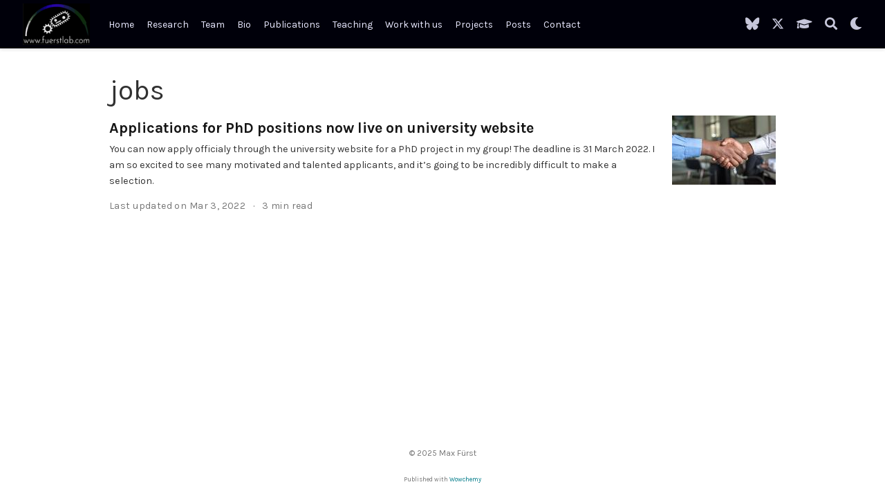

--- FILE ---
content_type: text/html
request_url: https://www.fuerstlab.com/tag/jobs/
body_size: 5269
content:
<!DOCTYPE html><html lang="en-us" >


<head>
  <meta charset="utf-8" />
  <meta name="viewport" content="width=device-width, initial-scale=1" />
  <meta http-equiv="X-UA-Compatible" content="IE=edge" />
  
  
  
    <meta name="generator" content="Wowchemy 5.3.0 for Hugo" />
  

  
  









  




  
  
  <link rel="preconnect" href="https://fonts.gstatic.com" crossorigin />
  

  
  
  
    
      
      <link rel="preload" as="style" href="https://fonts.googleapis.com/css2?family=Karla:wght@400;700&family=Montserrat:wght@400;700&family=Roboto+Mono&family=Roboto:wght@400;700&display=swap">
      <link rel="stylesheet" href="https://fonts.googleapis.com/css2?family=Karla:wght@400;700&family=Montserrat:wght@400;700&family=Roboto+Mono&family=Roboto:wght@400;700&display=swap" media="print" onload="this.media='all'">
    
  

  
    <meta name="google-site-verification" content="uFrbXk7kIyP5tbqItJanNIhRx18hiEjQb2Srrr9kdWQ" />
  
  
  
  
    
    
    
  
  

  <meta name="author" content="Maximilian JLJ Fürst" />

  
  
  
    
  
  <meta name="description" content="Assistant Professor of Computational Protein Design" />

  
  <link rel="alternate" hreflang="en-us" href="https://fuerstlab.com/tag/jobs/" />

  
  
  
    <meta name="theme-color" content="#070707" />
  

  
  

  
  
  <link rel="stylesheet" href="https://cdnjs.cloudflare.com/ajax/libs/font-awesome/6.6.0/css/all.min.css" integrity="sha512-Kc323vGBEqzTmouAECnVceyQqyqdsSiqLQISBL29aUW4U/M7pSPA/gEUZQqv1cwx4OnYxTxve5UMg5GT6L4JJg==" crossorigin="anonymous">

  <link rel="stylesheet" href="/css/vendor-bundle.min.f1ecf783c14edc00c9320c205831ad8e.css" media="print" onload="this.media='all'">

  
  
  
    
    
      <link rel="stylesheet" href="https://cdn.jsdelivr.net/npm/academicons@1.9.1/css/academicons.min.css" integrity="sha512-W0xM4mr6dEP9nREo7Z9z+9X70wytKvMGeDsj7ps2+xg5QPrEBXC8tAW1IFnzjR6eoJ90JmCnFzerQJTLzIEHjA==" crossorigin="anonymous" media="print" onload="this.media='all'">
    

    
    
    
    
      
      
    
    
    

    
    
    
      
    
    
      
      
        
          <link rel="stylesheet" href="https://cdn.jsdelivr.net/gh/highlightjs/cdn-release@10.2.1/build/styles/github.min.css" crossorigin="anonymous" title="hl-light" media="print" onload="this.media='all'">
          <link rel="stylesheet" href="https://cdn.jsdelivr.net/gh/highlightjs/cdn-release@10.2.1/build/styles/dracula.min.css" crossorigin="anonymous" title="hl-dark" media="print" onload="this.media='all'" disabled>
        
      
    

    
    
    
      <link rel="stylesheet" href="https://cdn.jsdelivr.net/npm/leaflet@1.7.1/dist/leaflet.min.css" integrity="" crossorigin="anonymous" media="print" onload="this.media='all'">
    

    

    
    
      
      

      
      

      
    
      
      

      
      

      
    
      
      

      
      

      
    
      
      

      
      

      
    
      
      

      
      

      
    
      
      

      
      

      
    
      
      

      
      

      
    
      
      

      
      

      
    
      
      

      
      

      
    
      
      

      
      

      
    
      
      

      
      

      
    
      
      

      
      

      
    
      
      

      
      
        
      

      
    
      
      

      
      

      
    
      
      

      
      

      
    
  

  
  
  
  
  
  <link rel="stylesheet" href="/css/wowchemy.b69692d13c1ea7bbabe7f2b1ded51af0.css" />

  




<script async src="https://www.googletagmanager.com/gtag/js?id=UA-216356962-2"></script>
<script>
  window.dataLayer = window.dataLayer || [];

  function gtag() {
      dataLayer.push(arguments);
  }

  function trackOutboundLink(url, target) {
    gtag('event', 'click', {
         'event_category': 'outbound',
         'event_label': url,
         'transport_type': 'beacon',
         'event_callback': function () {
           if (target !== '_blank') {
             document.location = url;
           }
         }
    });
    console.debug("Outbound link clicked: " + url);
  }

  function onClickCallback(event) {
    if ((event.target.tagName !== 'A') || (event.target.host === window.location.host)) {
      return;
    }
    trackOutboundLink(event.target, event.target.getAttribute('target'));  
  }

  gtag('js', new Date());
  gtag('config', 'UA-216356962-2', {});
  gtag('set', {'cookie_flags': 'SameSite=None;Secure'});

  
  document.addEventListener('click', onClickCallback, false);
</script>


  

  

  




  
  
  

  
    <link rel="alternate" href="/tag/jobs/index.xml" type="application/rss+xml" title="The Fürst Lab @ The University of Groningen" />
  

  
    <link rel="manifest" href="/manifest.webmanifest" />
  

  <link rel="icon" type="image/png" href="/media/icon_hu501bedc93e36c39fcce3ec265f88b352_10304_32x32_fill_lanczos_center_3.png" />
  <link rel="apple-touch-icon" type="image/png" href="/media/icon_hu501bedc93e36c39fcce3ec265f88b352_10304_180x180_fill_lanczos_center_3.png" />

  <link rel="canonical" href="https://fuerstlab.com/tag/jobs/" />

  
  
  
  
  
  
  
  
    
    
  
  

  
  
    
    
  
  <meta property="twitter:card" content="summary" />
  
  <meta property="og:site_name" content="The Fürst Lab @ The University of Groningen" />
  <meta property="og:url" content="https://fuerstlab.com/tag/jobs/" />
  <meta property="og:title" content="jobs | The Fürst Lab @ The University of Groningen" />
  <meta property="og:description" content="Assistant Professor of Computational Protein Design" /><meta property="og:image" content="https://fuerstlab.com/media/logo_hua81ca2bedb020aeae344d1cfcf3e8a74_32710_300x300_fit_lanczos_3.png" />
    <meta property="twitter:image" content="https://fuerstlab.com/media/logo_hua81ca2bedb020aeae344d1cfcf3e8a74_32710_300x300_fit_lanczos_3.png" /><meta property="og:locale" content="en-us" />
  
    
      <meta property="og:updated_time" content="2022-03-03T00:00:00&#43;00:00" />
    
  

  



  

  
<script async src="https://www.googletagmanager.com/gtag/js?id=G-1016RS9MSQ"></script>
<script>
  window.dataLayer = window.dataLayer || [];
  function gtag(){dataLayer.push(arguments);}
  gtag('js', new Date());

  gtag('config', 'G-1016RS9MSQ');
</script>
<script type="text/javascript"
  src="https://cdn.mathjax.org/mathjax/latest/MathJax.js?config=TeX-AMS-MML_HTMLorMML">
</script>





  <title>jobs | The Fürst Lab @ The University of Groningen</title>
</head>


<body id="top" data-spy="scroll" data-offset="70" data-target="#TableOfContents" class="page-wrapper   "  >

  
  
  
  
  
  
  
  
  
  <script src="/js/wowchemy-init.min.2da3b1fa37e894630bf6de39b1b694b3.js"></script>

  


<aside class="search-modal" id="search">
  <div class="container">
    <section class="search-header">

      <div class="row no-gutters justify-content-between mb-3">
        <div class="col-6">
          <h1>Search</h1>
        </div>
        <div class="col-6 col-search-close">
          <a class="js-search" href="#" aria-label="Close"><i class="fas fa-times-circle text-muted" aria-hidden="true"></i></a>
        </div>
      </div>

      <div id="search-box">
        
        <input name="q" id="search-query" placeholder="Search..." autocapitalize="off"
        autocomplete="off" autocorrect="off" spellcheck="false" type="search" class="form-control"
        aria-label="Search...">
        
      </div>

      
      

      

    </section>
    <section class="section-search-results">

      <div id="search-hits">
        
      </div>

    </section>
  </div>
</aside>



  <div class="page-header">
    











  


<nav class="navbar navbar-expand-lg navbar-light compensate-for-scrollbar" id="navbar-main">
  <div class="container-xl">

    
    <div class="d-none d-lg-inline-flex">
      <a class="navbar-brand" href="/"><img src="/media/logo_hua81ca2bedb020aeae344d1cfcf3e8a74_32710_0x70_resize_lanczos_3.png" alt="The Fürst Lab @ The University of Groningen"
          
          ></a>
    </div>
    

    
    <button type="button" class="navbar-toggler" data-toggle="collapse"
            data-target="#navbar-content" aria-controls="navbar-content" aria-expanded="false" aria-label="Toggle navigation">
    <span><i class="fas fa-bars"></i></span>
    </button>
    

    
    <div class="navbar-brand-mobile-wrapper d-inline-flex d-lg-none">
      <a class="navbar-brand" href="/"><img src="/media/logo_hua81ca2bedb020aeae344d1cfcf3e8a74_32710_0x70_resize_lanczos_3.png" alt="The Fürst Lab @ The University of Groningen"
        
        ></a>
    </div>
    

    
    
    <div class="navbar-collapse main-menu-item collapse justify-content-start" id="navbar-content">

      
      <ul class="navbar-nav d-md-inline-flex">
        

        

        
        
        

        

        
        
        
        

        
          
          
        

        <li class="nav-item">
          <a class="nav-link " href="/#"><span>Home</span></a>
        </li>

        
        

        

        
        
        
          
        

        

        
        
        
        

        
          
            
            
          
          
            
            
            
              
            
            
          
        

        <li class="nav-item">
          <a class="nav-link " href="/#research"><span>Research</span></a>
        </li>

        
        

        

        
        
        
          
        

        

        
        
        
        

        
          
            
            
          
          
            
            
            
              
            
            
          
        

        <li class="nav-item">
          <a class="nav-link " href="/#people"><span>Team</span></a>
        </li>

        
        

        

        
        
        
          
        

        

        
        
        
        

        
          
            
            
          
          
            
            
            
              
            
            
          
        

        <li class="nav-item">
          <a class="nav-link " href="/#about"><span>Bio</span></a>
        </li>

        
        

        

        
        
        
          
        

        

        
        
        
        

        
          
            
            
          
          
            
            
            
              
            
            
          
        

        <li class="nav-item">
          <a class="nav-link " href="/#publications"><span>Publications</span></a>
        </li>

        
        

        

        
        
        
          
        

        

        
        
        
        

        
          
            
            
          
          
        

        <li class="nav-item">
          <a class="nav-link " href="/courses/"><span>Teaching</span></a>
        </li>

        
        

        

        
        
        

        

        
        
        
        

        
          
            
            
          
          
            
            
            
              
            
            
          
        

        <li class="nav-item">
          <a class="nav-link " href="/#ug"><span>Work with us</span></a>
        </li>

        
        

        

        
        
        
          
        

        

        
        
        
        

        
          
            
            
          
          
            
            
            
              
            
            
          
        

        <li class="nav-item">
          <a class="nav-link " href="/#projects"><span>Projects</span></a>
        </li>

        
        

        

        
        
        
          
        

        

        
        
        
        

        
          
            
            
          
          
        

        <li class="nav-item">
          <a class="nav-link " href="/post/"><span>Posts</span></a>
        </li>

        
        

        

        
        
        
          
        

        

        
        
        
        

        
          
            
            
          
          
            
            
            
              
            
            
          
        

        <li class="nav-item">
          <a class="nav-link " href="/#contact"><span>Contact</span></a>
        </li>

        
        

      

        
      </ul>
    </div>

    <ul class="nav-icons navbar-nav flex-row ml-auto d-flex pl-md-2">

      
      
        
          
          <li class="nav-item d-none d-lg-inline-flex">
            <a class="nav-link" href="https://bsky.app/profile/maxfus.bsky.social" data-toggle="tooltip" data-placement="bottom" title="Follow me on BlueSky" target="_blank" rel="noopener" aria-label="Follow me on BlueSky">
              <i class="fab fa-bluesky" aria-hidden="true"></i>
            </a>
          </li>
        
          
          <li class="nav-item d-none d-lg-inline-flex">
            <a class="nav-link" href="https://twitter.com/MaxFus" data-toggle="tooltip" data-placement="bottom" title="Follow me on X" target="_blank" rel="noopener" aria-label="Follow me on X">
              <i class="fab fa-x-twitter" aria-hidden="true"></i>
            </a>
          </li>
        
          
          <li class="nav-item d-none d-lg-inline-flex">
            <a class="nav-link" href="https://scholar.google.com/citations?hl=en&amp;user=gVIpE-wAAAAJ" data-toggle="tooltip" data-placement="bottom" title="My Google Scholar" target="_blank" rel="noopener" aria-label="My Google Scholar">
              <i class="fas fa-graduation-cap" aria-hidden="true"></i>
            </a>
          </li>
        
      
        
      

      
      
      <li class="nav-item">
        <a class="nav-link js-search" href="#" aria-label="Search"><i class="fas fa-search" aria-hidden="true"></i></a>
      </li>
      

      
      
      <li class="nav-item dropdown theme-dropdown">
        <a href="#" class="nav-link" data-toggle="dropdown" aria-haspopup="true" aria-label="Display preferences">
          <i class="fas fa-moon" aria-hidden="true"></i>
        </a>
        <div class="dropdown-menu">
          <a href="#" class="dropdown-item js-set-theme-light">
            <span>Light</span>
          </a>
          <a href="#" class="dropdown-item js-set-theme-dark">
            <span>Dark</span>
          </a>
          <a href="#" class="dropdown-item js-set-theme-auto">
            <span>Automatic</span>
          </a>
        </div>
      </li>
      

      
      

    </ul>

  </div>
</nav>


  </div>

  <div class="page-body">
    












  

  
  
  
    
  
<div class="universal-wrapper pt-3">
  <h1>jobs</h1>

  

  
</div>



<div class="universal-wrapper">
  

  
  
    
      













  


<div class="media stream-item">
  <div class="media-body">

    <div class="section-subheading article-title mb-0 mt-0">
      <a href="/post/applications-for-phd-positions-now-live-on-university-website/" >Applications for PhD positions now live on university website</a>
    </div>

    
    <a href="/post/applications-for-phd-positions-now-live-on-university-website/"  class="summary-link">
      <div class="article-style">
        You can now apply officialy through the university website for a PhD project in my group! The deadline is 31 March 2022. I am so excited to see many motivated and talented applicants, and it&rsquo;s going to be incredibly difficult to make a selection.
      </div>
    </a>
    

    <div class="stream-meta article-metadata">

      

      
        


<div class="article-metadata">

  
  

  
  <span class="article-date">
    
    
      
          Last updated on
      
    
    Mar 3, 2022
  </span>
  

  

  
  <span class="middot-divider"></span>
  <span class="article-reading-time">
    3 min read
  </span>
  

  
  
  
  
  
  

  
  

</div>

      
    </div>

    

  </div>
  <div class="ml-3">
    
    
    
    <a href="/post/applications-for-phd-positions-now-live-on-university-website/" >
      <img src="/post/applications-for-phd-positions-now-live-on-university-website/featured_hu34a5e3d3b36ad8812ca1bced6ddbfc59_3959443_150x0_resize_q75_lanczos.jpg" alt="Applications for PhD positions now live on university website" loading="lazy">
    </a>
    
  </div>
</div>

    
  

  

</div>
  </div>

  <div class="page-footer">
    
    
    <div class="container">
      <footer class="site-footer">

  



  

  

  
  <p class="powered-by">
    © 2025 Max Fürst
  </p>
  

  
  






  <p class="powered-by">
    
    
    
      
      
      
      
      
      
      <small>Published with <a href="https://wowchemy.com/?utm_campaign=poweredby" target="_blank" rel="noopener">Wowchemy</a></small>
    
  </p>
</footer>

    </div>
    
  </div>

  
<div id="modal" class="modal fade" role="dialog">
  <div class="modal-dialog">
    <div class="modal-content">
      <div class="modal-header">
        <h5 class="modal-title">Cite</h5>
        <button type="button" class="close" data-dismiss="modal" aria-label="Close">
          <span aria-hidden="true">&times;</span>
        </button>
      </div>
      <div class="modal-body">
        <pre><code class="tex hljs"></code></pre>
      </div>
      <div class="modal-footer">
        <a class="btn btn-outline-primary my-1 js-copy-cite" href="#" target="_blank">
          <i class="fas fa-copy"></i> Copy
        </a>
        <a class="btn btn-outline-primary my-1 js-download-cite" href="#" target="_blank">
          <i class="fas fa-download"></i> Download
        </a>
        <div id="modal-error"></div>
      </div>
    </div>
  </div>
</div>

      

    
    <script src="/js/vendor-bundle.min.b73dfaac3b6499dc997741748a7c3fe2.js"></script>

    
    
    
      
      
        <script src="https://cdn.jsdelivr.net/gh/desandro/imagesloaded@v4.1.4/imagesloaded.pkgd.min.js" integrity="sha512-S5PZ9GxJZO16tT9r3WJp/Safn31eu8uWrzglMahDT4dsmgqWonRY9grk3j+3tfuPr9WJNsfooOR7Gi7HL5W2jw==" crossorigin="anonymous"></script>
        <script src="https://cdn.jsdelivr.net/gh/metafizzy/isotope@v3.0.6/dist/isotope.pkgd.min.js" integrity="sha512-Zq2BOxyhvnRFXu0+WE6ojpZLOU2jdnqbrM1hmVdGzyeCa1DgM3X5Q4A/Is9xA1IkbUeDd7755dNNI/PzSf2Pew==" crossorigin="anonymous"></script>
      

      
      

      

      
        
        <script src="https://cdn.jsdelivr.net/gh/highlightjs/cdn-release@10.2.1/build/highlight.min.js" integrity="sha512-Ypjm0o7jOxAd4hpdoppSEN0TQOC19UtPAqD+4s5AlXmUvbmmS/YMxYqAqarQYyxTnB6/rqip9qcxlNB/3U9Wdg==" crossorigin="anonymous"></script>
        
        
        <script src="https://cdn.jsdelivr.net/gh/highlightjs/cdn-release@10.2.1/build/languages/r.min.js" crossorigin="anonymous"></script>
        
        <script src="https://cdn.jsdelivr.net/gh/highlightjs/cdn-release@10.2.1/build/languages/python.min.js" crossorigin="anonymous"></script>
        
        <script src="https://cdn.jsdelivr.net/gh/highlightjs/cdn-release@10.2.1/build/languages/bash.min.js" crossorigin="anonymous"></script>
        
      

    

    
    
    
      <script src="https://cdn.jsdelivr.net/npm/leaflet@1.7.1/dist/leaflet.min.js" integrity="" crossorigin="anonymous"></script>
    

    
    

    
    
    
      
      <script id="search-hit-fuse-template" type="text/x-template">
        <div class="search-hit" id="summary-{{key}}">
          <div class="search-hit-content">
            <div class="search-hit-name">
              <a href="{{relpermalink}}">{{title}}</a>
              <div class="article-metadata search-hit-type">{{type}}</div>
              <p class="search-hit-description">{{snippet}}</p>
            </div>
          </div>
        </div>
      </script>
      
        <script src="https://cdn.jsdelivr.net/gh/krisk/Fuse@v3.2.1/dist/fuse.min.js" integrity="sha512-o38bmzBGX+hD3JHWUFCDA09btWaqrNmoJ3RXLlrysA7PP01Kgs4UlE4MhelE1v5dJR3+cxlR4qQlotsW7jKsnw==" crossorigin="anonymous"></script>
        <script src="https://cdn.jsdelivr.net/gh/julmot/mark.js@8.11.1/dist/jquery.mark.min.js" integrity="sha512-mhbv5DqBMgrWL+32MmsDOt/OAvqr/cHimk6B8y/bx/xS88MVkYGPiVv2ixKVrkywF2qHplNRUvFsAHUdxZ3Krg==" crossorigin="anonymous"></script>
      
    

    
    

    
    
    
    

    
    
      
      
      
      
      
      
      
    

    
    
    
    
    
    
    
    
      
      
    
    
    <script src="/en/js/wowchemy.min.7cd6ec29d281a73c92a2958a1584aadc.js"></script>

    
  <script async defer src="https://buttons.github.io/buttons.js"></script>



<script src="https://unpkg.com/scrollreveal"></script>
<script>
  ScrollReveal().reveal('.reveal', {
    delay: 200,    
    distance: '100px',  
    duration: 1400, 
    origin: 'bottom',  
    opacity: 0,    
  });
</script>


</body>
</html>


--- FILE ---
content_type: text/css
request_url: https://www.fuerstlab.com/css/wowchemy.b69692d13c1ea7bbabe7f2b1ded51af0.css
body_size: 37651
content:
/*! Wowchemy v5.3.0 | https://wowchemy.com/ */
/*! Copyright 2016-present George Cushen (https://georgecushen.com/) */
/*! License: https://github.com/wowchemy/wowchemy-hugo-themes/blob/main/LICENSE.md */
﻿:root{--blue:#007bff;--indigo:#6610f2;--purple:#6f42c1;--pink:#e83e8c;--red:#dc3545;--orange:#fd7e14;--yellow:#ffc107;--green:#28a745;--teal:#20c997;--cyan:#17a2b8;--white:#fff;--gray:#6c757d;--gray-dark:#343a40;--primary:#070707;--secondary:#6c757d;--success:#28a745;--info:#17a2b8;--warning:#ffc107;--danger:#dc3545;--light:#f8f9fa;--dark:#343a40;--breakpoint-xs:0;--breakpoint-sm:576px;--breakpoint-md:768px;--breakpoint-lg:992px;--breakpoint-xl:1200px;--font-family-sans-serif:-apple-system, BlinkMacSystemFont, "Segoe UI", Roboto, "Helvetica Neue", Arial, "Noto Sans", "Liberation Sans", sans-serif, "Apple Color Emoji", "Segoe UI Emoji", "Segoe UI Symbol", "Noto Color Emoji";--font-family-monospace:SFMono-Regular, Menlo, Monaco, Consolas, "Liberation Mono", "Courier New", monospace}*,*::before,*::after{box-sizing:border-box}html{font-family:sans-serif;line-height:1.15;-webkit-text-size-adjust:100%;-webkit-tap-highlight-color:transparent}article,aside,figcaption,figure,footer,header,hgroup,main,nav,section{display:block}body{margin:0;font-family:-apple-system,BlinkMacSystemFont,segoe ui,Roboto,helvetica neue,Arial,noto sans,liberation sans,sans-serif,apple color emoji,segoe ui emoji,segoe ui symbol,noto color emoji;font-size:1rem;font-weight:400;line-height:1.5;color:#212529;text-align:left;background-color:#fff}[tabindex="-1"]:focus:not(:focus-visible){outline:0!important}hr{box-sizing:content-box;height:0;overflow:visible}h1,h2,h3,h4,h5,h6{margin-top:0;margin-bottom:.5rem}p{margin-top:0;margin-bottom:1rem}abbr[title],abbr[data-original-title]{text-decoration:underline;text-decoration:underline dotted;cursor:help;border-bottom:0;text-decoration-skip-ink:none}address{margin-bottom:1rem;font-style:normal;line-height:inherit}ol,ul,dl{margin-top:0;margin-bottom:1rem}ol ol,ul ul,ol ul,ul ol{margin-bottom:0}dt{font-weight:700}dd{margin-bottom:.5rem;margin-left:0}blockquote{margin:0 0 1rem}b,strong{font-weight:bolder}small{font-size:80%}sub,sup{position:relative;font-size:75%;line-height:0;vertical-align:baseline}sub{bottom:-.25em}sup{top:-.5em}a{color:#070707;text-decoration:none;background-color:transparent}a:hover{color:#000;text-decoration:underline}a:not([href]):not([class]){color:inherit;text-decoration:none}a:not([href]):not([class]):hover{color:inherit;text-decoration:none}pre,code,kbd,samp{font-family:SFMono-Regular,Menlo,Monaco,Consolas,liberation mono,courier new,monospace;font-size:1em}pre{margin-top:0;margin-bottom:1rem;overflow:auto;-ms-overflow-style:scrollbar}figure{margin:0 0 1rem}img{vertical-align:middle;border-style:none}svg{overflow:hidden;vertical-align:middle}table{border-collapse:collapse}caption{padding-top:.75rem;padding-bottom:.75rem;color:rgba(0,0,0,.54);text-align:left;caption-side:bottom}th{text-align:inherit;text-align:-webkit-match-parent}label{display:inline-block;margin-bottom:.5rem}button{border-radius:0}button:focus:not(:focus-visible){outline:0}input,button,select,optgroup,textarea{margin:0;font-family:inherit;font-size:inherit;line-height:inherit}button,input{overflow:visible}button,select{text-transform:none}[role=button]{cursor:pointer}select{word-wrap:normal}button,[type=button],[type=reset],[type=submit]{-webkit-appearance:button}button:not(:disabled),[type=button]:not(:disabled),[type=reset]:not(:disabled),[type=submit]:not(:disabled){cursor:pointer}button::-moz-focus-inner,[type=button]::-moz-focus-inner,[type=reset]::-moz-focus-inner,[type=submit]::-moz-focus-inner{padding:0;border-style:none}input[type=radio],input[type=checkbox]{box-sizing:border-box;padding:0}textarea{overflow:auto;resize:vertical}fieldset{min-width:0;padding:0;margin:0;border:0}legend{display:block;width:100%;max-width:100%;padding:0;margin-bottom:.5rem;font-size:1.5rem;line-height:inherit;color:inherit;white-space:normal}progress{vertical-align:baseline}[type=number]::-webkit-inner-spin-button,[type=number]::-webkit-outer-spin-button{height:auto}[type=search]{outline-offset:-2px;-webkit-appearance:none}[type=search]::-webkit-search-decoration{-webkit-appearance:none}::-webkit-file-upload-button{font:inherit;-webkit-appearance:button}output{display:inline-block}summary{display:list-item;cursor:pointer}template{display:none}[hidden]{display:none!important}h1,h2,h3,h4,h5,h6,.h1,.h2,.h3,.h4,.h5,.h6{margin-bottom:.5rem;font-weight:500;line-height:1.2}h1,.h1{font-size:2.5rem}h2,.h2{font-size:2rem}h3,.h3{font-size:1.75rem}h4,.h4{font-size:1.5rem}h5,.h5{font-size:1.25rem}h6,.h6{font-size:1rem}.lead{font-size:1.25rem;font-weight:300}.display-1{font-size:6rem;font-weight:300;line-height:1.2}.display-2{font-size:5.5rem;font-weight:300;line-height:1.2}.display-3{font-size:4.5rem;font-weight:300;line-height:1.2}.display-4{font-size:3.5rem;font-weight:300;line-height:1.2}hr{margin-top:1rem;margin-bottom:1rem;border:0;border-top:1px solid rgba(0,0,0,.1)}small,.small{font-size:80%;font-weight:400}mark,.mark{padding:.2em;background-color:#fcf8e3}.list-unstyled{padding-left:0;list-style:none}.list-inline{padding-left:0;list-style:none}.list-inline-item{display:inline-block}.list-inline-item:not(:last-child){margin-right:.5rem}.initialism{font-size:90%;text-transform:uppercase}.blockquote{margin-bottom:1rem;font-size:1.25rem}.blockquote-footer{display:block;font-size:80%;color:#6c757d}.blockquote-footer::before{content:"\2014\00A0"}.img-fluid{max-width:100%;height:auto}.img-thumbnail{padding:.25rem;background-color:#fff;border:1px solid #dee2e6;border-radius:.25rem;max-width:100%;height:auto}.figure{display:inline-block}.figure-img{margin-bottom:.5rem;line-height:1}.figure-caption{font-size:90%;color:#6c757d}code{font-size:87.5%;color:#e83e8c;word-wrap:break-word}a>code{color:inherit}kbd{padding:.2rem .4rem;font-size:87.5%;color:#fff;background-color:#212529;border-radius:.2rem}kbd kbd{padding:0;font-size:100%;font-weight:700}pre{display:block;font-size:87.5%;color:#212529}pre code{font-size:inherit;color:inherit;word-break:normal}.pre-scrollable{max-height:340px;overflow-y:scroll}.container,.container-fluid,.container-xl,.container-lg,.container-md,.container-sm{width:100%;padding-right:15px;padding-left:15px;margin-right:auto;margin-left:auto}@media(min-width:576px){.container-sm,.container{max-width:540px}}@media(min-width:768px){.container-md,.container-sm,.container{max-width:720px}}@media(min-width:992px){.container-lg,.container-md,.container-sm,.container{max-width:960px}}@media(min-width:1200px){.container-xl,.container-lg,.container-md,.container-sm,.container{max-width:1290px}}.row{display:flex;flex-wrap:wrap;margin-right:-15px;margin-left:-15px}.no-gutters{margin-right:0;margin-left:0}.no-gutters>.col,.no-gutters>[class*=col-]{padding-right:0;padding-left:0}.col-xl,.col-xl-auto,.col-xl-12,.col-xl-11,.col-xl-10,.col-xl-9,.col-xl-8,.col-xl-7,.col-xl-6,.col-xl-5,.col-xl-4,.col-xl-3,.col-xl-2,.col-xl-1,.col-lg,.col-lg-auto,.col-lg-12,.col-lg-11,.col-lg-10,.col-lg-9,.col-lg-8,.col-lg-7,.col-lg-6,.col-lg-5,.col-lg-4,.col-lg-3,.col-lg-2,.col-lg-1,.col-md,.col-md-auto,.col-md-12,.col-md-11,.col-md-10,.col-md-9,.col-md-8,.col-md-7,.col-md-6,.col-md-5,.col-md-4,.col-md-3,.col-md-2,.col-md-1,.col-sm,.col-sm-auto,.col-sm-12,.col-sm-11,.col-sm-10,.col-sm-9,.col-sm-8,.col-sm-7,.col-sm-6,.col-sm-5,.col-sm-4,.col-sm-3,.col-sm-2,.col-sm-1,.col,.col-auto,.col-12,.col-11,.col-10,.col-9,.col-8,.col-7,.col-6,.col-5,.col-4,.col-3,.col-2,.col-1{position:relative;width:100%;padding-right:15px;padding-left:15px}.col{flex-basis:0;flex-grow:1;max-width:100%}.row-cols-1>*{flex:0 0 100%;max-width:100%}.row-cols-2>*{flex:0 0 50%;max-width:50%}.row-cols-3>*{flex:0 0 33.33333333%;max-width:33.33333333%}.row-cols-4>*{flex:0 0 25%;max-width:25%}.row-cols-5>*{flex:0 0 20%;max-width:20%}.row-cols-6>*{flex:0 0 16.66666667%;max-width:16.66666667%}.col-auto{flex:none;width:auto;max-width:100%}.col-1{flex:0 0 8.33333333%;max-width:8.33333333%}.col-2{flex:0 0 16.66666667%;max-width:16.66666667%}.col-3{flex:0 0 25%;max-width:25%}.col-4{flex:0 0 33.33333333%;max-width:33.33333333%}.col-5{flex:0 0 41.66666667%;max-width:41.66666667%}.col-6{flex:0 0 50%;max-width:50%}.col-7{flex:0 0 58.33333333%;max-width:58.33333333%}.col-8{flex:0 0 66.66666667%;max-width:66.66666667%}.col-9{flex:0 0 75%;max-width:75%}.col-10{flex:0 0 83.33333333%;max-width:83.33333333%}.col-11{flex:0 0 91.66666667%;max-width:91.66666667%}.col-12{flex:0 0 100%;max-width:100%}.order-first{order:-1}.order-last{order:13}.order-0{order:0}.order-1{order:1}.order-2{order:2}.order-3{order:3}.order-4{order:4}.order-5{order:5}.order-6{order:6}.order-7{order:7}.order-8{order:8}.order-9{order:9}.order-10{order:10}.order-11{order:11}.order-12{order:12}.offset-1{margin-left:8.33333333%}.offset-2{margin-left:16.66666667%}.offset-3{margin-left:25%}.offset-4{margin-left:33.33333333%}.offset-5{margin-left:41.66666667%}.offset-6{margin-left:50%}.offset-7{margin-left:58.33333333%}.offset-8{margin-left:66.66666667%}.offset-9{margin-left:75%}.offset-10{margin-left:83.33333333%}.offset-11{margin-left:91.66666667%}@media(min-width:576px){.col-sm{flex-basis:0;flex-grow:1;max-width:100%}.row-cols-sm-1>*{flex:0 0 100%;max-width:100%}.row-cols-sm-2>*{flex:0 0 50%;max-width:50%}.row-cols-sm-3>*{flex:0 0 33.33333333%;max-width:33.33333333%}.row-cols-sm-4>*{flex:0 0 25%;max-width:25%}.row-cols-sm-5>*{flex:0 0 20%;max-width:20%}.row-cols-sm-6>*{flex:0 0 16.66666667%;max-width:16.66666667%}.col-sm-auto{flex:none;width:auto;max-width:100%}.col-sm-1{flex:0 0 8.33333333%;max-width:8.33333333%}.col-sm-2{flex:0 0 16.66666667%;max-width:16.66666667%}.col-sm-3{flex:0 0 25%;max-width:25%}.col-sm-4{flex:0 0 33.33333333%;max-width:33.33333333%}.col-sm-5{flex:0 0 41.66666667%;max-width:41.66666667%}.col-sm-6{flex:0 0 50%;max-width:50%}.col-sm-7{flex:0 0 58.33333333%;max-width:58.33333333%}.col-sm-8{flex:0 0 66.66666667%;max-width:66.66666667%}.col-sm-9{flex:0 0 75%;max-width:75%}.col-sm-10{flex:0 0 83.33333333%;max-width:83.33333333%}.col-sm-11{flex:0 0 91.66666667%;max-width:91.66666667%}.col-sm-12{flex:0 0 100%;max-width:100%}.order-sm-first{order:-1}.order-sm-last{order:13}.order-sm-0{order:0}.order-sm-1{order:1}.order-sm-2{order:2}.order-sm-3{order:3}.order-sm-4{order:4}.order-sm-5{order:5}.order-sm-6{order:6}.order-sm-7{order:7}.order-sm-8{order:8}.order-sm-9{order:9}.order-sm-10{order:10}.order-sm-11{order:11}.order-sm-12{order:12}.offset-sm-0{margin-left:0}.offset-sm-1{margin-left:8.33333333%}.offset-sm-2{margin-left:16.66666667%}.offset-sm-3{margin-left:25%}.offset-sm-4{margin-left:33.33333333%}.offset-sm-5{margin-left:41.66666667%}.offset-sm-6{margin-left:50%}.offset-sm-7{margin-left:58.33333333%}.offset-sm-8{margin-left:66.66666667%}.offset-sm-9{margin-left:75%}.offset-sm-10{margin-left:83.33333333%}.offset-sm-11{margin-left:91.66666667%}}@media(min-width:768px){.col-md{flex-basis:0;flex-grow:1;max-width:100%}.row-cols-md-1>*{flex:0 0 100%;max-width:100%}.row-cols-md-2>*{flex:0 0 50%;max-width:50%}.row-cols-md-3>*{flex:0 0 33.33333333%;max-width:33.33333333%}.row-cols-md-4>*{flex:0 0 25%;max-width:25%}.row-cols-md-5>*{flex:0 0 20%;max-width:20%}.row-cols-md-6>*{flex:0 0 16.66666667%;max-width:16.66666667%}.col-md-auto{flex:none;width:auto;max-width:100%}.col-md-1{flex:0 0 8.33333333%;max-width:8.33333333%}.col-md-2{flex:0 0 16.66666667%;max-width:16.66666667%}.col-md-3{flex:0 0 25%;max-width:25%}.col-md-4{flex:0 0 33.33333333%;max-width:33.33333333%}.col-md-5{flex:0 0 41.66666667%;max-width:41.66666667%}.col-md-6{flex:0 0 50%;max-width:50%}.col-md-7{flex:0 0 58.33333333%;max-width:58.33333333%}.col-md-8{flex:0 0 66.66666667%;max-width:66.66666667%}.col-md-9{flex:0 0 75%;max-width:75%}.col-md-10{flex:0 0 83.33333333%;max-width:83.33333333%}.col-md-11{flex:0 0 91.66666667%;max-width:91.66666667%}.col-md-12{flex:0 0 100%;max-width:100%}.order-md-first{order:-1}.order-md-last{order:13}.order-md-0{order:0}.order-md-1{order:1}.order-md-2{order:2}.order-md-3{order:3}.order-md-4{order:4}.order-md-5{order:5}.order-md-6{order:6}.order-md-7{order:7}.order-md-8{order:8}.order-md-9{order:9}.order-md-10{order:10}.order-md-11{order:11}.order-md-12{order:12}.offset-md-0{margin-left:0}.offset-md-1{margin-left:8.33333333%}.offset-md-2{margin-left:16.66666667%}.offset-md-3{margin-left:25%}.offset-md-4{margin-left:33.33333333%}.offset-md-5{margin-left:41.66666667%}.offset-md-6{margin-left:50%}.offset-md-7{margin-left:58.33333333%}.offset-md-8{margin-left:66.66666667%}.offset-md-9{margin-left:75%}.offset-md-10{margin-left:83.33333333%}.offset-md-11{margin-left:91.66666667%}}@media(min-width:992px){.col-lg{flex-basis:0;flex-grow:1;max-width:100%}.row-cols-lg-1>*{flex:0 0 100%;max-width:100%}.row-cols-lg-2>*{flex:0 0 50%;max-width:50%}.row-cols-lg-3>*{flex:0 0 33.33333333%;max-width:33.33333333%}.row-cols-lg-4>*{flex:0 0 25%;max-width:25%}.row-cols-lg-5>*{flex:0 0 20%;max-width:20%}.row-cols-lg-6>*{flex:0 0 16.66666667%;max-width:16.66666667%}.col-lg-auto{flex:none;width:auto;max-width:100%}.col-lg-1{flex:0 0 8.33333333%;max-width:8.33333333%}.col-lg-2{flex:0 0 16.66666667%;max-width:16.66666667%}.col-lg-3{flex:0 0 25%;max-width:25%}.col-lg-4{flex:0 0 33.33333333%;max-width:33.33333333%}.col-lg-5{flex:0 0 41.66666667%;max-width:41.66666667%}.col-lg-6{flex:0 0 50%;max-width:50%}.col-lg-7{flex:0 0 58.33333333%;max-width:58.33333333%}.col-lg-8{flex:0 0 66.66666667%;max-width:66.66666667%}.col-lg-9{flex:0 0 75%;max-width:75%}.col-lg-10{flex:0 0 83.33333333%;max-width:83.33333333%}.col-lg-11{flex:0 0 91.66666667%;max-width:91.66666667%}.col-lg-12{flex:0 0 100%;max-width:100%}.order-lg-first{order:-1}.order-lg-last{order:13}.order-lg-0{order:0}.order-lg-1{order:1}.order-lg-2{order:2}.order-lg-3{order:3}.order-lg-4{order:4}.order-lg-5{order:5}.order-lg-6{order:6}.order-lg-7{order:7}.order-lg-8{order:8}.order-lg-9{order:9}.order-lg-10{order:10}.order-lg-11{order:11}.order-lg-12{order:12}.offset-lg-0{margin-left:0}.offset-lg-1{margin-left:8.33333333%}.offset-lg-2{margin-left:16.66666667%}.offset-lg-3{margin-left:25%}.offset-lg-4{margin-left:33.33333333%}.offset-lg-5{margin-left:41.66666667%}.offset-lg-6{margin-left:50%}.offset-lg-7{margin-left:58.33333333%}.offset-lg-8{margin-left:66.66666667%}.offset-lg-9{margin-left:75%}.offset-lg-10{margin-left:83.33333333%}.offset-lg-11{margin-left:91.66666667%}}@media(min-width:1200px){.col-xl{flex-basis:0;flex-grow:1;max-width:100%}.row-cols-xl-1>*{flex:0 0 100%;max-width:100%}.row-cols-xl-2>*{flex:0 0 50%;max-width:50%}.row-cols-xl-3>*{flex:0 0 33.33333333%;max-width:33.33333333%}.row-cols-xl-4>*{flex:0 0 25%;max-width:25%}.row-cols-xl-5>*{flex:0 0 20%;max-width:20%}.row-cols-xl-6>*{flex:0 0 16.66666667%;max-width:16.66666667%}.col-xl-auto{flex:none;width:auto;max-width:100%}.col-xl-1{flex:0 0 8.33333333%;max-width:8.33333333%}.col-xl-2{flex:0 0 16.66666667%;max-width:16.66666667%}.col-xl-3{flex:0 0 25%;max-width:25%}.col-xl-4{flex:0 0 33.33333333%;max-width:33.33333333%}.col-xl-5{flex:0 0 41.66666667%;max-width:41.66666667%}.col-xl-6{flex:0 0 50%;max-width:50%}.col-xl-7{flex:0 0 58.33333333%;max-width:58.33333333%}.col-xl-8{flex:0 0 66.66666667%;max-width:66.66666667%}.col-xl-9{flex:0 0 75%;max-width:75%}.col-xl-10{flex:0 0 83.33333333%;max-width:83.33333333%}.col-xl-11{flex:0 0 91.66666667%;max-width:91.66666667%}.col-xl-12{flex:0 0 100%;max-width:100%}.order-xl-first{order:-1}.order-xl-last{order:13}.order-xl-0{order:0}.order-xl-1{order:1}.order-xl-2{order:2}.order-xl-3{order:3}.order-xl-4{order:4}.order-xl-5{order:5}.order-xl-6{order:6}.order-xl-7{order:7}.order-xl-8{order:8}.order-xl-9{order:9}.order-xl-10{order:10}.order-xl-11{order:11}.order-xl-12{order:12}.offset-xl-0{margin-left:0}.offset-xl-1{margin-left:8.33333333%}.offset-xl-2{margin-left:16.66666667%}.offset-xl-3{margin-left:25%}.offset-xl-4{margin-left:33.33333333%}.offset-xl-5{margin-left:41.66666667%}.offset-xl-6{margin-left:50%}.offset-xl-7{margin-left:58.33333333%}.offset-xl-8{margin-left:66.66666667%}.offset-xl-9{margin-left:75%}.offset-xl-10{margin-left:83.33333333%}.offset-xl-11{margin-left:91.66666667%}}.table{width:100%;margin-bottom:1rem;color:#212529}.table th,.table td{padding:.75rem;vertical-align:top;border-top:1px solid #dee2e6}.table thead th{vertical-align:bottom;border-bottom:2px solid #dee2e6}.table tbody+tbody{border-top:2px solid #dee2e6}.table-sm th,.table-sm td{padding:.3rem}.table-bordered{border:1px solid #dee2e6}.table-bordered th,.table-bordered td{border:1px solid #dee2e6}.table-bordered thead th,.table-bordered thead td{border-bottom-width:2px}.table-borderless th,.table-borderless td,.table-borderless thead th,.table-borderless tbody+tbody{border:0}.table-striped tbody tr:nth-of-type(odd){background-color:rgba(0,0,0,5%)}.table-hover tbody tr:hover{color:#212529;background-color:rgba(0,0,0,.075)}.table-primary,.table-primary>th,.table-primary>td{background-color:#bababa}.table-primary th,.table-primary td,.table-primary thead th,.table-primary tbody+tbody{border-color:#7e7e7e}.table-hover .table-primary:hover{background-color:#adadad}.table-hover .table-primary:hover>td,.table-hover .table-primary:hover>th{background-color:#adadad}.table-secondary,.table-secondary>th,.table-secondary>td{background-color:#d6d8db}.table-secondary th,.table-secondary td,.table-secondary thead th,.table-secondary tbody+tbody{border-color:#b3b7bb}.table-hover .table-secondary:hover{background-color:#c8cbcf}.table-hover .table-secondary:hover>td,.table-hover .table-secondary:hover>th{background-color:#c8cbcf}.table-success,.table-success>th,.table-success>td{background-color:#c3e6cb}.table-success th,.table-success td,.table-success thead th,.table-success tbody+tbody{border-color:#8fd19e}.table-hover .table-success:hover{background-color:#b1dfbb}.table-hover .table-success:hover>td,.table-hover .table-success:hover>th{background-color:#b1dfbb}.table-info,.table-info>th,.table-info>td{background-color:#bee5eb}.table-info th,.table-info td,.table-info thead th,.table-info tbody+tbody{border-color:#86cfda}.table-hover .table-info:hover{background-color:#abdde5}.table-hover .table-info:hover>td,.table-hover .table-info:hover>th{background-color:#abdde5}.table-warning,.table-warning>th,.table-warning>td{background-color:#ffeeba}.table-warning th,.table-warning td,.table-warning thead th,.table-warning tbody+tbody{border-color:#ffdf7e}.table-hover .table-warning:hover{background-color:#ffe8a1}.table-hover .table-warning:hover>td,.table-hover .table-warning:hover>th{background-color:#ffe8a1}.table-danger,.table-danger>th,.table-danger>td{background-color:#f5c6cb}.table-danger th,.table-danger td,.table-danger thead th,.table-danger tbody+tbody{border-color:#ed969e}.table-hover .table-danger:hover{background-color:#f1b0b7}.table-hover .table-danger:hover>td,.table-hover .table-danger:hover>th{background-color:#f1b0b7}.table-light,.table-light>th,.table-light>td{background-color:#fdfdfe}.table-light th,.table-light td,.table-light thead th,.table-light tbody+tbody{border-color:#fbfcfc}.table-hover .table-light:hover{background-color:#ececf6}.table-hover .table-light:hover>td,.table-hover .table-light:hover>th{background-color:#ececf6}.table-dark,.table-dark>th,.table-dark>td{background-color:#c6c8ca}.table-dark th,.table-dark td,.table-dark thead th,.table-dark tbody+tbody{border-color:#95999c}.table-hover .table-dark:hover{background-color:#b9bbbe}.table-hover .table-dark:hover>td,.table-hover .table-dark:hover>th{background-color:#b9bbbe}.table-active,.table-active>th,.table-active>td{background-color:rgba(0,0,0,.075)}.table-hover .table-active:hover{background-color:rgba(0,0,0,.075)}.table-hover .table-active:hover>td,.table-hover .table-active:hover>th{background-color:rgba(0,0,0,.075)}.table .thead-dark th{color:#fff;background-color:#343a40;border-color:#454d55}.table .thead-light th{color:#495057;background-color:#e9ecef;border-color:#dee2e6}.table-dark{color:#fff;background-color:#343a40}.table-dark th,.table-dark td,.table-dark thead th{border-color:#454d55}.table-dark.table-bordered{border:0}.table-dark.table-striped tbody tr:nth-of-type(odd){background-color:rgba(255,255,255,5%)}.table-dark.table-hover tbody tr:hover{color:#fff;background-color:rgba(255,255,255,.075)}@media(max-width:575.98px){.table-responsive-sm{display:block;width:100%;overflow-x:auto;-webkit-overflow-scrolling:touch}.table-responsive-sm>.table-bordered{border:0}}@media(max-width:767.98px){.table-responsive-md{display:block;width:100%;overflow-x:auto;-webkit-overflow-scrolling:touch}.table-responsive-md>.table-bordered{border:0}}@media(max-width:991.98px){.table-responsive-lg{display:block;width:100%;overflow-x:auto;-webkit-overflow-scrolling:touch}.table-responsive-lg>.table-bordered{border:0}}@media(max-width:1199.98px){.table-responsive-xl{display:block;width:100%;overflow-x:auto;-webkit-overflow-scrolling:touch}.table-responsive-xl>.table-bordered{border:0}}.table-responsive{display:block;width:100%;overflow-x:auto;-webkit-overflow-scrolling:touch}.table-responsive>.table-bordered{border:0}.form-control{display:block;width:100%;height:calc(1.5em + .75rem + 2px);padding:.375rem .75rem;font-size:1rem;font-weight:400;line-height:1.5;color:#495057;background-color:#fff;background-clip:padding-box;border:1px solid #ced4da;border-radius:.25rem;transition:border-color .15s ease-in-out,box-shadow .15s ease-in-out}@media(prefers-reduced-motion:reduce){.form-control{transition:none}}.form-control::-ms-expand{background-color:transparent;border:0}.form-control:-moz-focusring{color:transparent;text-shadow:0 0 0 #495057}.form-control:focus{color:#495057;background-color:#fff;border-color:#474747;outline:0;box-shadow:0 0 0 .2rem rgba(7,7,7,.25)}.form-control::placeholder{color:#6c757d;opacity:1}.form-control:disabled,.form-control[readonly]{background-color:#e9ecef;opacity:1}input[type=date].form-control,input[type=time].form-control,input[type=datetime-local].form-control,input[type=month].form-control{appearance:none}select.form-control:focus::-ms-value{color:#495057;background-color:#fff}.form-control-file,.form-control-range{display:block;width:100%}.col-form-label{padding-top:calc(.375rem + 1px);padding-bottom:calc(.375rem + 1px);margin-bottom:0;font-size:inherit;line-height:1.5}.col-form-label-lg{padding-top:calc(.5rem + 1px);padding-bottom:calc(.5rem + 1px);font-size:1.25rem;line-height:1.5}.col-form-label-sm{padding-top:calc(.25rem + 1px);padding-bottom:calc(.25rem + 1px);font-size:.875rem;line-height:1.5}.form-control-plaintext{display:block;width:100%;padding:.375rem 0;margin-bottom:0;font-size:1rem;line-height:1.5;color:#212529;background-color:transparent;border:solid transparent;border-width:1px 0}.form-control-plaintext.form-control-sm,.form-control-plaintext.form-control-lg{padding-right:0;padding-left:0}.form-control-sm{height:calc(1.5em + .5rem + 2px);padding:.25rem .5rem;font-size:.875rem;line-height:1.5;border-radius:.2rem}.form-control-lg{height:calc(1.5em + 1rem + 2px);padding:.5rem 1rem;font-size:1.25rem;line-height:1.5;border-radius:.3rem}select.form-control[size],select.form-control[multiple]{height:auto}textarea.form-control{height:auto}.form-group{margin-bottom:1rem}.form-text{display:block;margin-top:.25rem}.form-row{display:flex;flex-wrap:wrap;margin-right:-5px;margin-left:-5px}.form-row>.col,.form-row>[class*=col-]{padding-right:5px;padding-left:5px}.form-check{position:relative;display:block;padding-left:1.25rem}.form-check-input{position:absolute;margin-top:.3rem;margin-left:-1.25rem}.form-check-input[disabled]~.form-check-label,.form-check-input:disabled~.form-check-label{color:rgba(0,0,0,.54)}.form-check-label{margin-bottom:0}.form-check-inline{display:inline-flex;align-items:center;padding-left:0;margin-right:.75rem}.form-check-inline .form-check-input{position:static;margin-top:0;margin-right:.3125rem;margin-left:0}.valid-feedback{display:none;width:100%;margin-top:.25rem;font-size:80%;color:#28a745}.valid-tooltip{position:absolute;top:100%;left:0;z-index:5;display:none;max-width:100%;padding:.25rem .5rem;margin-top:.1rem;font-size:.875rem;line-height:1.5;color:#fff;background-color:rgba(40,167,69,.9);border-radius:.25rem}.form-row>.col>.valid-tooltip,.form-row>[class*=col-]>.valid-tooltip{left:5px}.was-validated :valid~.valid-feedback,.was-validated :valid~.valid-tooltip,.is-valid~.valid-feedback,.is-valid~.valid-tooltip{display:block}.was-validated .form-control:valid,.form-control.is-valid{border-color:#28a745;padding-right:calc(1.5em + .75rem);background-image:url("data:image/svg+xml,%3csvg xmlns='http://www.w3.org/2000/svg' width='8' height='8' viewBox='0 0 8 8'%3e%3cpath fill='%2328a745' d='M2.3 6.73L.6 4.53c-.4-1.04.46-1.4 1.1-.8l1.1 1.4 3.4-3.8c.6-.63 1.6-.27 1.2.7l-4 4.6c-.43.5-.8.4-1.1.1z'/%3e%3c/svg%3e");background-repeat:no-repeat;background-position:right calc(.375em + .1875rem)center;background-size:calc(.75em + .375rem)calc(.75em + .375rem)}.was-validated .form-control:valid:focus,.form-control.is-valid:focus{border-color:#28a745;box-shadow:0 0 0 .2rem rgba(40,167,69,.25)}.was-validated textarea.form-control:valid,textarea.form-control.is-valid{padding-right:calc(1.5em + .75rem);background-position:top calc(.375em + .1875rem)right calc(.375em + .1875rem)}.was-validated .custom-select:valid,.custom-select.is-valid{border-color:#28a745;padding-right:calc(.75em + 2.3125rem);background:url("data:image/svg+xml,%3csvg xmlns='http://www.w3.org/2000/svg' width='4' height='5' viewBox='0 0 4 5'%3e%3cpath fill='%23343a40' d='M2 0L0 2h4zm0 5L0 3h4z'/%3e%3c/svg%3e")right .75rem center/8px 10px no-repeat,#fff url("data:image/svg+xml,%3csvg xmlns='http://www.w3.org/2000/svg' width='8' height='8' viewBox='0 0 8 8'%3e%3cpath fill='%2328a745' d='M2.3 6.73L.6 4.53c-.4-1.04.46-1.4 1.1-.8l1.1 1.4 3.4-3.8c.6-.63 1.6-.27 1.2.7l-4 4.6c-.43.5-.8.4-1.1.1z'/%3e%3c/svg%3e")center right 1.75rem/calc(.75em + .375rem)calc(.75em + .375rem)no-repeat}.was-validated .custom-select:valid:focus,.custom-select.is-valid:focus{border-color:#28a745;box-shadow:0 0 0 .2rem rgba(40,167,69,.25)}.was-validated .form-check-input:valid~.form-check-label,.form-check-input.is-valid~.form-check-label{color:#28a745}.was-validated .form-check-input:valid~.valid-feedback,.was-validated .form-check-input:valid~.valid-tooltip,.form-check-input.is-valid~.valid-feedback,.form-check-input.is-valid~.valid-tooltip{display:block}.was-validated .custom-control-input:valid~.custom-control-label,.custom-control-input.is-valid~.custom-control-label{color:#28a745}.was-validated .custom-control-input:valid~.custom-control-label::before,.custom-control-input.is-valid~.custom-control-label::before{border-color:#28a745}.was-validated .custom-control-input:valid:checked~.custom-control-label::before,.custom-control-input.is-valid:checked~.custom-control-label::before{border-color:#34ce57;background-color:#34ce57}.was-validated .custom-control-input:valid:focus~.custom-control-label::before,.custom-control-input.is-valid:focus~.custom-control-label::before{box-shadow:0 0 0 .2rem rgba(40,167,69,.25)}.was-validated .custom-control-input:valid:focus:not(:checked)~.custom-control-label::before,.custom-control-input.is-valid:focus:not(:checked)~.custom-control-label::before{border-color:#28a745}.was-validated .custom-file-input:valid~.custom-file-label,.custom-file-input.is-valid~.custom-file-label{border-color:#28a745}.was-validated .custom-file-input:valid:focus~.custom-file-label,.custom-file-input.is-valid:focus~.custom-file-label{border-color:#28a745;box-shadow:0 0 0 .2rem rgba(40,167,69,.25)}.invalid-feedback{display:none;width:100%;margin-top:.25rem;font-size:80%;color:#dc3545}.invalid-tooltip{position:absolute;top:100%;left:0;z-index:5;display:none;max-width:100%;padding:.25rem .5rem;margin-top:.1rem;font-size:.875rem;line-height:1.5;color:#fff;background-color:rgba(220,53,69,.9);border-radius:.25rem}.form-row>.col>.invalid-tooltip,.form-row>[class*=col-]>.invalid-tooltip{left:5px}.was-validated :invalid~.invalid-feedback,.was-validated :invalid~.invalid-tooltip,.is-invalid~.invalid-feedback,.is-invalid~.invalid-tooltip{display:block}.was-validated .form-control:invalid,.form-control.is-invalid{border-color:#dc3545;padding-right:calc(1.5em + .75rem);background-image:url("data:image/svg+xml,%3csvg xmlns='http://www.w3.org/2000/svg' width='12' height='12' fill='none' stroke='%23dc3545' viewBox='0 0 12 12'%3e%3ccircle cx='6' cy='6' r='4.5'/%3e%3cpath stroke-linejoin='round' d='M5.8 3.6h.4L6 6.5z'/%3e%3ccircle cx='6' cy='8.2' r='.6' fill='%23dc3545' stroke='none'/%3e%3c/svg%3e");background-repeat:no-repeat;background-position:right calc(.375em + .1875rem)center;background-size:calc(.75em + .375rem)calc(.75em + .375rem)}.was-validated .form-control:invalid:focus,.form-control.is-invalid:focus{border-color:#dc3545;box-shadow:0 0 0 .2rem rgba(220,53,69,.25)}.was-validated textarea.form-control:invalid,textarea.form-control.is-invalid{padding-right:calc(1.5em + .75rem);background-position:top calc(.375em + .1875rem)right calc(.375em + .1875rem)}.was-validated .custom-select:invalid,.custom-select.is-invalid{border-color:#dc3545;padding-right:calc(.75em + 2.3125rem);background:url("data:image/svg+xml,%3csvg xmlns='http://www.w3.org/2000/svg' width='4' height='5' viewBox='0 0 4 5'%3e%3cpath fill='%23343a40' d='M2 0L0 2h4zm0 5L0 3h4z'/%3e%3c/svg%3e")right .75rem center/8px 10px no-repeat,#fff url("data:image/svg+xml,%3csvg xmlns='http://www.w3.org/2000/svg' width='12' height='12' fill='none' stroke='%23dc3545' viewBox='0 0 12 12'%3e%3ccircle cx='6' cy='6' r='4.5'/%3e%3cpath stroke-linejoin='round' d='M5.8 3.6h.4L6 6.5z'/%3e%3ccircle cx='6' cy='8.2' r='.6' fill='%23dc3545' stroke='none'/%3e%3c/svg%3e")center right 1.75rem/calc(.75em + .375rem)calc(.75em + .375rem)no-repeat}.was-validated .custom-select:invalid:focus,.custom-select.is-invalid:focus{border-color:#dc3545;box-shadow:0 0 0 .2rem rgba(220,53,69,.25)}.was-validated .form-check-input:invalid~.form-check-label,.form-check-input.is-invalid~.form-check-label{color:#dc3545}.was-validated .form-check-input:invalid~.invalid-feedback,.was-validated .form-check-input:invalid~.invalid-tooltip,.form-check-input.is-invalid~.invalid-feedback,.form-check-input.is-invalid~.invalid-tooltip{display:block}.was-validated .custom-control-input:invalid~.custom-control-label,.custom-control-input.is-invalid~.custom-control-label{color:#dc3545}.was-validated .custom-control-input:invalid~.custom-control-label::before,.custom-control-input.is-invalid~.custom-control-label::before{border-color:#dc3545}.was-validated .custom-control-input:invalid:checked~.custom-control-label::before,.custom-control-input.is-invalid:checked~.custom-control-label::before{border-color:#e4606d;background-color:#e4606d}.was-validated .custom-control-input:invalid:focus~.custom-control-label::before,.custom-control-input.is-invalid:focus~.custom-control-label::before{box-shadow:0 0 0 .2rem rgba(220,53,69,.25)}.was-validated .custom-control-input:invalid:focus:not(:checked)~.custom-control-label::before,.custom-control-input.is-invalid:focus:not(:checked)~.custom-control-label::before{border-color:#dc3545}.was-validated .custom-file-input:invalid~.custom-file-label,.custom-file-input.is-invalid~.custom-file-label{border-color:#dc3545}.was-validated .custom-file-input:invalid:focus~.custom-file-label,.custom-file-input.is-invalid:focus~.custom-file-label{border-color:#dc3545;box-shadow:0 0 0 .2rem rgba(220,53,69,.25)}.form-inline{display:flex;flex-flow:row wrap;align-items:center}.form-inline .form-check{width:100%}@media(min-width:576px){.form-inline label{display:flex;align-items:center;justify-content:center;margin-bottom:0}.form-inline .form-group{display:flex;flex:none;flex-flow:row wrap;align-items:center;margin-bottom:0}.form-inline .form-control{display:inline-block;width:auto;vertical-align:middle}.form-inline .form-control-plaintext{display:inline-block}.form-inline .input-group,.form-inline .custom-select{width:auto}.form-inline .form-check{display:flex;align-items:center;justify-content:center;width:auto;padding-left:0}.form-inline .form-check-input{position:relative;flex-shrink:0;margin-top:0;margin-right:.25rem;margin-left:0}.form-inline .custom-control{align-items:center;justify-content:center}.form-inline .custom-control-label{margin-bottom:0}}.btn{display:inline-block;font-weight:400;color:#212529;text-align:center;vertical-align:middle;user-select:none;background-color:transparent;border:1px solid transparent;padding:.375rem .75rem;font-size:1rem;line-height:1.5;border-radius:.25rem;transition:color .15s ease-in-out,background-color .15s ease-in-out,border-color .15s ease-in-out,box-shadow .15s ease-in-out}@media(prefers-reduced-motion:reduce){.btn{transition:none}}.btn:hover{color:#212529;text-decoration:none}.btn:focus,.btn.focus{outline:0;box-shadow:0 0 0 .2rem rgba(7,7,7,.25)}.btn.disabled,.btn:disabled{opacity:.65}.btn:not(:disabled):not(.disabled){cursor:pointer}a.btn.disabled,fieldset:disabled a.btn{pointer-events:none}.btn-primary{color:#fff;background-color:#070707;border-color:#070707}.btn-primary:hover{color:#fff;background-color:#000;border-color:#000}.btn-primary:focus,.btn-primary.focus{color:#fff;background-color:#000;border-color:#000;box-shadow:0 0 0 .2rem rgba(44,44,44,.5)}.btn-primary.disabled,.btn-primary:disabled{color:#fff;background-color:#070707;border-color:#070707}.btn-primary:not(:disabled):not(.disabled):active,.btn-primary:not(:disabled):not(.disabled).active,.show>.btn-primary.dropdown-toggle{color:#fff;background-color:#000;border-color:#000}.btn-primary:not(:disabled):not(.disabled):active:focus,.btn-primary:not(:disabled):not(.disabled).active:focus,.show>.btn-primary.dropdown-toggle:focus{box-shadow:0 0 0 .2rem rgba(44,44,44,.5)}.btn-secondary{color:#fff;background-color:#6c757d;border-color:#6c757d}.btn-secondary:hover{color:#fff;background-color:#5a6268;border-color:#545b62}.btn-secondary:focus,.btn-secondary.focus{color:#fff;background-color:#5a6268;border-color:#545b62;box-shadow:0 0 0 .2rem rgba(130,138,145,.5)}.btn-secondary.disabled,.btn-secondary:disabled{color:#fff;background-color:#6c757d;border-color:#6c757d}.btn-secondary:not(:disabled):not(.disabled):active,.btn-secondary:not(:disabled):not(.disabled).active,.show>.btn-secondary.dropdown-toggle{color:#fff;background-color:#545b62;border-color:#4e555b}.btn-secondary:not(:disabled):not(.disabled):active:focus,.btn-secondary:not(:disabled):not(.disabled).active:focus,.show>.btn-secondary.dropdown-toggle:focus{box-shadow:0 0 0 .2rem rgba(130,138,145,.5)}.btn-success{color:#fff;background-color:#28a745;border-color:#28a745}.btn-success:hover{color:#fff;background-color:#218838;border-color:#1e7e34}.btn-success:focus,.btn-success.focus{color:#fff;background-color:#218838;border-color:#1e7e34;box-shadow:0 0 0 .2rem rgba(72,180,97,.5)}.btn-success.disabled,.btn-success:disabled{color:#fff;background-color:#28a745;border-color:#28a745}.btn-success:not(:disabled):not(.disabled):active,.btn-success:not(:disabled):not(.disabled).active,.show>.btn-success.dropdown-toggle{color:#fff;background-color:#1e7e34;border-color:#1c7430}.btn-success:not(:disabled):not(.disabled):active:focus,.btn-success:not(:disabled):not(.disabled).active:focus,.show>.btn-success.dropdown-toggle:focus{box-shadow:0 0 0 .2rem rgba(72,180,97,.5)}.btn-info{color:#fff;background-color:#17a2b8;border-color:#17a2b8}.btn-info:hover{color:#fff;background-color:#138496;border-color:#117a8b}.btn-info:focus,.btn-info.focus{color:#fff;background-color:#138496;border-color:#117a8b;box-shadow:0 0 0 .2rem rgba(58,176,195,.5)}.btn-info.disabled,.btn-info:disabled{color:#fff;background-color:#17a2b8;border-color:#17a2b8}.btn-info:not(:disabled):not(.disabled):active,.btn-info:not(:disabled):not(.disabled).active,.show>.btn-info.dropdown-toggle{color:#fff;background-color:#117a8b;border-color:#10707f}.btn-info:not(:disabled):not(.disabled):active:focus,.btn-info:not(:disabled):not(.disabled).active:focus,.show>.btn-info.dropdown-toggle:focus{box-shadow:0 0 0 .2rem rgba(58,176,195,.5)}.btn-warning{color:#212529;background-color:#ffc107;border-color:#ffc107}.btn-warning:hover{color:#212529;background-color:#e0a800;border-color:#d39e00}.btn-warning:focus,.btn-warning.focus{color:#212529;background-color:#e0a800;border-color:#d39e00;box-shadow:0 0 0 .2rem rgba(222,170,12,.5)}.btn-warning.disabled,.btn-warning:disabled{color:#212529;background-color:#ffc107;border-color:#ffc107}.btn-warning:not(:disabled):not(.disabled):active,.btn-warning:not(:disabled):not(.disabled).active,.show>.btn-warning.dropdown-toggle{color:#212529;background-color:#d39e00;border-color:#c69500}.btn-warning:not(:disabled):not(.disabled):active:focus,.btn-warning:not(:disabled):not(.disabled).active:focus,.show>.btn-warning.dropdown-toggle:focus{box-shadow:0 0 0 .2rem rgba(222,170,12,.5)}.btn-danger{color:#fff;background-color:#dc3545;border-color:#dc3545}.btn-danger:hover{color:#fff;background-color:#c82333;border-color:#bd2130}.btn-danger:focus,.btn-danger.focus{color:#fff;background-color:#c82333;border-color:#bd2130;box-shadow:0 0 0 .2rem rgba(225,83,97,.5)}.btn-danger.disabled,.btn-danger:disabled{color:#fff;background-color:#dc3545;border-color:#dc3545}.btn-danger:not(:disabled):not(.disabled):active,.btn-danger:not(:disabled):not(.disabled).active,.show>.btn-danger.dropdown-toggle{color:#fff;background-color:#bd2130;border-color:#b21f2d}.btn-danger:not(:disabled):not(.disabled):active:focus,.btn-danger:not(:disabled):not(.disabled).active:focus,.show>.btn-danger.dropdown-toggle:focus{box-shadow:0 0 0 .2rem rgba(225,83,97,.5)}.btn-light{color:#212529;background-color:#f8f9fa;border-color:#f8f9fa}.btn-light:hover{color:#212529;background-color:#e2e6ea;border-color:#dae0e5}.btn-light:focus,.btn-light.focus{color:#212529;background-color:#e2e6ea;border-color:#dae0e5;box-shadow:0 0 0 .2rem rgba(216,217,219,.5)}.btn-light.disabled,.btn-light:disabled{color:#212529;background-color:#f8f9fa;border-color:#f8f9fa}.btn-light:not(:disabled):not(.disabled):active,.btn-light:not(:disabled):not(.disabled).active,.show>.btn-light.dropdown-toggle{color:#212529;background-color:#dae0e5;border-color:#d3d9df}.btn-light:not(:disabled):not(.disabled):active:focus,.btn-light:not(:disabled):not(.disabled).active:focus,.show>.btn-light.dropdown-toggle:focus{box-shadow:0 0 0 .2rem rgba(216,217,219,.5)}.btn-dark{color:#fff;background-color:#343a40;border-color:#343a40}.btn-dark:hover{color:#fff;background-color:#23272b;border-color:#1d2124}.btn-dark:focus,.btn-dark.focus{color:#fff;background-color:#23272b;border-color:#1d2124;box-shadow:0 0 0 .2rem rgba(82,88,93,.5)}.btn-dark.disabled,.btn-dark:disabled{color:#fff;background-color:#343a40;border-color:#343a40}.btn-dark:not(:disabled):not(.disabled):active,.btn-dark:not(:disabled):not(.disabled).active,.show>.btn-dark.dropdown-toggle{color:#fff;background-color:#1d2124;border-color:#171a1d}.btn-dark:not(:disabled):not(.disabled):active:focus,.btn-dark:not(:disabled):not(.disabled).active:focus,.show>.btn-dark.dropdown-toggle:focus{box-shadow:0 0 0 .2rem rgba(82,88,93,.5)}.btn-outline-primary{color:#070707;border-color:#070707}.btn-outline-primary:hover{color:#fff;background-color:#070707;border-color:#070707}.btn-outline-primary:focus,.btn-outline-primary.focus{box-shadow:0 0 0 .2rem rgba(7,7,7,.5)}.btn-outline-primary.disabled,.btn-outline-primary:disabled{color:#070707;background-color:transparent}.btn-outline-primary:not(:disabled):not(.disabled):active,.btn-outline-primary:not(:disabled):not(.disabled).active,.show>.btn-outline-primary.dropdown-toggle{color:#fff;background-color:#070707;border-color:#070707}.btn-outline-primary:not(:disabled):not(.disabled):active:focus,.btn-outline-primary:not(:disabled):not(.disabled).active:focus,.show>.btn-outline-primary.dropdown-toggle:focus{box-shadow:0 0 0 .2rem rgba(7,7,7,.5)}.btn-outline-secondary{color:#6c757d;border-color:#6c757d}.btn-outline-secondary:hover{color:#fff;background-color:#6c757d;border-color:#6c757d}.btn-outline-secondary:focus,.btn-outline-secondary.focus{box-shadow:0 0 0 .2rem rgba(108,117,125,.5)}.btn-outline-secondary.disabled,.btn-outline-secondary:disabled{color:#6c757d;background-color:transparent}.btn-outline-secondary:not(:disabled):not(.disabled):active,.btn-outline-secondary:not(:disabled):not(.disabled).active,.show>.btn-outline-secondary.dropdown-toggle{color:#fff;background-color:#6c757d;border-color:#6c757d}.btn-outline-secondary:not(:disabled):not(.disabled):active:focus,.btn-outline-secondary:not(:disabled):not(.disabled).active:focus,.show>.btn-outline-secondary.dropdown-toggle:focus{box-shadow:0 0 0 .2rem rgba(108,117,125,.5)}.btn-outline-success{color:#28a745;border-color:#28a745}.btn-outline-success:hover{color:#fff;background-color:#28a745;border-color:#28a745}.btn-outline-success:focus,.btn-outline-success.focus{box-shadow:0 0 0 .2rem rgba(40,167,69,.5)}.btn-outline-success.disabled,.btn-outline-success:disabled{color:#28a745;background-color:transparent}.btn-outline-success:not(:disabled):not(.disabled):active,.btn-outline-success:not(:disabled):not(.disabled).active,.show>.btn-outline-success.dropdown-toggle{color:#fff;background-color:#28a745;border-color:#28a745}.btn-outline-success:not(:disabled):not(.disabled):active:focus,.btn-outline-success:not(:disabled):not(.disabled).active:focus,.show>.btn-outline-success.dropdown-toggle:focus{box-shadow:0 0 0 .2rem rgba(40,167,69,.5)}.btn-outline-info{color:#17a2b8;border-color:#17a2b8}.btn-outline-info:hover{color:#fff;background-color:#17a2b8;border-color:#17a2b8}.btn-outline-info:focus,.btn-outline-info.focus{box-shadow:0 0 0 .2rem rgba(23,162,184,.5)}.btn-outline-info.disabled,.btn-outline-info:disabled{color:#17a2b8;background-color:transparent}.btn-outline-info:not(:disabled):not(.disabled):active,.btn-outline-info:not(:disabled):not(.disabled).active,.show>.btn-outline-info.dropdown-toggle{color:#fff;background-color:#17a2b8;border-color:#17a2b8}.btn-outline-info:not(:disabled):not(.disabled):active:focus,.btn-outline-info:not(:disabled):not(.disabled).active:focus,.show>.btn-outline-info.dropdown-toggle:focus{box-shadow:0 0 0 .2rem rgba(23,162,184,.5)}.btn-outline-warning{color:#ffc107;border-color:#ffc107}.btn-outline-warning:hover{color:#212529;background-color:#ffc107;border-color:#ffc107}.btn-outline-warning:focus,.btn-outline-warning.focus{box-shadow:0 0 0 .2rem rgba(255,193,7,.5)}.btn-outline-warning.disabled,.btn-outline-warning:disabled{color:#ffc107;background-color:transparent}.btn-outline-warning:not(:disabled):not(.disabled):active,.btn-outline-warning:not(:disabled):not(.disabled).active,.show>.btn-outline-warning.dropdown-toggle{color:#212529;background-color:#ffc107;border-color:#ffc107}.btn-outline-warning:not(:disabled):not(.disabled):active:focus,.btn-outline-warning:not(:disabled):not(.disabled).active:focus,.show>.btn-outline-warning.dropdown-toggle:focus{box-shadow:0 0 0 .2rem rgba(255,193,7,.5)}.btn-outline-danger{color:#dc3545;border-color:#dc3545}.btn-outline-danger:hover{color:#fff;background-color:#dc3545;border-color:#dc3545}.btn-outline-danger:focus,.btn-outline-danger.focus{box-shadow:0 0 0 .2rem rgba(220,53,69,.5)}.btn-outline-danger.disabled,.btn-outline-danger:disabled{color:#dc3545;background-color:transparent}.btn-outline-danger:not(:disabled):not(.disabled):active,.btn-outline-danger:not(:disabled):not(.disabled).active,.show>.btn-outline-danger.dropdown-toggle{color:#fff;background-color:#dc3545;border-color:#dc3545}.btn-outline-danger:not(:disabled):not(.disabled):active:focus,.btn-outline-danger:not(:disabled):not(.disabled).active:focus,.show>.btn-outline-danger.dropdown-toggle:focus{box-shadow:0 0 0 .2rem rgba(220,53,69,.5)}.btn-outline-light{color:#f8f9fa;border-color:#f8f9fa}.btn-outline-light:hover{color:#212529;background-color:#f8f9fa;border-color:#f8f9fa}.btn-outline-light:focus,.btn-outline-light.focus{box-shadow:0 0 0 .2rem rgba(248,249,250,.5)}.btn-outline-light.disabled,.btn-outline-light:disabled{color:#f8f9fa;background-color:transparent}.btn-outline-light:not(:disabled):not(.disabled):active,.btn-outline-light:not(:disabled):not(.disabled).active,.show>.btn-outline-light.dropdown-toggle{color:#212529;background-color:#f8f9fa;border-color:#f8f9fa}.btn-outline-light:not(:disabled):not(.disabled):active:focus,.btn-outline-light:not(:disabled):not(.disabled).active:focus,.show>.btn-outline-light.dropdown-toggle:focus{box-shadow:0 0 0 .2rem rgba(248,249,250,.5)}.btn-outline-dark{color:#343a40;border-color:#343a40}.btn-outline-dark:hover{color:#fff;background-color:#343a40;border-color:#343a40}.btn-outline-dark:focus,.btn-outline-dark.focus{box-shadow:0 0 0 .2rem rgba(52,58,64,.5)}.btn-outline-dark.disabled,.btn-outline-dark:disabled{color:#343a40;background-color:transparent}.btn-outline-dark:not(:disabled):not(.disabled):active,.btn-outline-dark:not(:disabled):not(.disabled).active,.show>.btn-outline-dark.dropdown-toggle{color:#fff;background-color:#343a40;border-color:#343a40}.btn-outline-dark:not(:disabled):not(.disabled):active:focus,.btn-outline-dark:not(:disabled):not(.disabled).active:focus,.show>.btn-outline-dark.dropdown-toggle:focus{box-shadow:0 0 0 .2rem rgba(52,58,64,.5)}.btn-link{font-weight:400;color:#070707;text-decoration:none}.btn-link:hover{color:#000;text-decoration:underline}.btn-link:focus,.btn-link.focus{text-decoration:underline}.btn-link:disabled,.btn-link.disabled{color:#6c757d;pointer-events:none}.btn-lg,.btn-group-lg>.btn{padding:.5rem 1rem;font-size:1.25rem;line-height:1.5;border-radius:.3rem}.btn-sm,.btn-group-sm>.btn{padding:.25rem .5rem;font-size:.875rem;line-height:1.5;border-radius:.2rem}.btn-block{display:block;width:100%}.btn-block+.btn-block{margin-top:.5rem}input[type=submit].btn-block,input[type=reset].btn-block,input[type=button].btn-block{width:100%}.fade{transition:opacity .15s linear}@media(prefers-reduced-motion:reduce){.fade{transition:none}}.fade:not(.show){opacity:0}.collapse:not(.show){display:none}.collapsing{position:relative;height:0;overflow:hidden;transition:height .35s ease}@media(prefers-reduced-motion:reduce){.collapsing{transition:none}}.dropup,.dropright,.dropdown,.dropleft{position:relative}.dropdown-toggle{white-space:nowrap}.dropdown-toggle::after{display:inline-block;margin-left:.255em;vertical-align:.255em;content:"";border-top:.3em solid;border-right:.3em solid transparent;border-bottom:0;border-left:.3em solid transparent}.dropdown-toggle:empty::after{margin-left:0}.dropdown-menu{position:absolute;top:100%;left:0;z-index:1000;display:none;float:left;min-width:10rem;padding:.5rem 0;margin:.125rem 0 0;font-size:1rem;color:#212529;text-align:left;list-style:none;background-color:#fff;background-clip:padding-box;border:1px solid rgba(0,0,0,.15);border-radius:.25rem}.dropdown-menu-left{right:auto;left:0}.dropdown-menu-right{right:0;left:auto}@media(min-width:576px){.dropdown-menu-sm-left{right:auto;left:0}.dropdown-menu-sm-right{right:0;left:auto}}@media(min-width:768px){.dropdown-menu-md-left{right:auto;left:0}.dropdown-menu-md-right{right:0;left:auto}}@media(min-width:992px){.dropdown-menu-lg-left{right:auto;left:0}.dropdown-menu-lg-right{right:0;left:auto}}@media(min-width:1200px){.dropdown-menu-xl-left{right:auto;left:0}.dropdown-menu-xl-right{right:0;left:auto}}.dropup .dropdown-menu{top:auto;bottom:100%;margin-top:0;margin-bottom:.125rem}.dropup .dropdown-toggle::after{display:inline-block;margin-left:.255em;vertical-align:.255em;content:"";border-top:0;border-right:.3em solid transparent;border-bottom:.3em solid;border-left:.3em solid transparent}.dropup .dropdown-toggle:empty::after{margin-left:0}.dropright .dropdown-menu{top:0;right:auto;left:100%;margin-top:0;margin-left:.125rem}.dropright .dropdown-toggle::after{display:inline-block;margin-left:.255em;vertical-align:.255em;content:"";border-top:.3em solid transparent;border-right:0;border-bottom:.3em solid transparent;border-left:.3em solid}.dropright .dropdown-toggle:empty::after{margin-left:0}.dropright .dropdown-toggle::after{vertical-align:0}.dropleft .dropdown-menu{top:0;right:100%;left:auto;margin-top:0;margin-right:.125rem}.dropleft .dropdown-toggle::after{display:inline-block;margin-left:.255em;vertical-align:.255em;content:""}.dropleft .dropdown-toggle::after{display:none}.dropleft .dropdown-toggle::before{display:inline-block;margin-right:.255em;vertical-align:.255em;content:"";border-top:.3em solid transparent;border-right:.3em solid;border-bottom:.3em solid transparent}.dropleft .dropdown-toggle:empty::after{margin-left:0}.dropleft .dropdown-toggle::before{vertical-align:0}.dropdown-menu[x-placement^=top],.dropdown-menu[x-placement^=right],.dropdown-menu[x-placement^=bottom],.dropdown-menu[x-placement^=left]{right:auto;bottom:auto}.dropdown-divider{height:0;margin:.5rem 0;overflow:hidden;border-top:1px solid #e9ecef}.dropdown-item{display:block;width:100%;padding:.25rem 1.5rem;clear:both;font-weight:400;color:#212529;text-align:inherit;white-space:nowrap;background-color:transparent;border:0}.dropdown-item:hover,.dropdown-item:focus{color:#16181b;text-decoration:none;background-color:#e9ecef}.dropdown-item.active,.dropdown-item:active{color:#fff;text-decoration:none;background-color:#070707}.dropdown-item.disabled,.dropdown-item:disabled{color:#adb5bd;pointer-events:none;background-color:transparent}.dropdown-menu.show{display:block}.dropdown-header{display:block;padding:.5rem 1.5rem;margin-bottom:0;font-size:.875rem;color:#6c757d;white-space:nowrap}.dropdown-item-text{display:block;padding:.25rem 1.5rem;color:#212529}.btn-group,.btn-group-vertical{position:relative;display:inline-flex;vertical-align:middle}.btn-group>.btn,.btn-group-vertical>.btn{position:relative;flex:auto}.btn-group>.btn:hover,.btn-group-vertical>.btn:hover{z-index:1}.btn-group>.btn:focus,.btn-group>.btn:active,.btn-group>.btn.active,.btn-group-vertical>.btn:focus,.btn-group-vertical>.btn:active,.btn-group-vertical>.btn.active{z-index:1}.btn-toolbar{display:flex;flex-wrap:wrap;justify-content:flex-start}.btn-toolbar .input-group{width:auto}.btn-group>.btn:not(:first-child),.btn-group>.btn-group:not(:first-child){margin-left:-1px}.btn-group>.btn:not(:last-child):not(.dropdown-toggle),.btn-group>.btn-group:not(:last-child)>.btn{border-top-right-radius:0;border-bottom-right-radius:0}.btn-group>.btn:not(:first-child),.btn-group>.btn-group:not(:first-child)>.btn{border-top-left-radius:0;border-bottom-left-radius:0}.dropdown-toggle-split{padding-right:.5625rem;padding-left:.5625rem}.dropdown-toggle-split::after,.dropup .dropdown-toggle-split::after,.dropright .dropdown-toggle-split::after{margin-left:0}.dropleft .dropdown-toggle-split::before{margin-right:0}.btn-sm+.dropdown-toggle-split,.btn-group-sm>.btn+.dropdown-toggle-split{padding-right:.375rem;padding-left:.375rem}.btn-lg+.dropdown-toggle-split,.btn-group-lg>.btn+.dropdown-toggle-split{padding-right:.75rem;padding-left:.75rem}.btn-group-vertical{flex-direction:column;align-items:flex-start;justify-content:center}.btn-group-vertical>.btn,.btn-group-vertical>.btn-group{width:100%}.btn-group-vertical>.btn:not(:first-child),.btn-group-vertical>.btn-group:not(:first-child){margin-top:-1px}.btn-group-vertical>.btn:not(:last-child):not(.dropdown-toggle),.btn-group-vertical>.btn-group:not(:last-child)>.btn{border-bottom-right-radius:0;border-bottom-left-radius:0}.btn-group-vertical>.btn:not(:first-child),.btn-group-vertical>.btn-group:not(:first-child)>.btn{border-top-left-radius:0;border-top-right-radius:0}.btn-group-toggle>.btn,.btn-group-toggle>.btn-group>.btn{margin-bottom:0}.btn-group-toggle>.btn input[type=radio],.btn-group-toggle>.btn input[type=checkbox],.btn-group-toggle>.btn-group>.btn input[type=radio],.btn-group-toggle>.btn-group>.btn input[type=checkbox]{position:absolute;clip:rect(0,0,0,0);pointer-events:none}.input-group{position:relative;display:flex;flex-wrap:wrap;align-items:stretch;width:100%}.input-group>.form-control,.input-group>.form-control-plaintext,.input-group>.custom-select,.input-group>.custom-file{position:relative;flex:auto;width:1%;min-width:0;margin-bottom:0}.input-group>.form-control+.form-control,.input-group>.form-control+.custom-select,.input-group>.form-control+.custom-file,.input-group>.form-control-plaintext+.form-control,.input-group>.form-control-plaintext+.custom-select,.input-group>.form-control-plaintext+.custom-file,.input-group>.custom-select+.form-control,.input-group>.custom-select+.custom-select,.input-group>.custom-select+.custom-file,.input-group>.custom-file+.form-control,.input-group>.custom-file+.custom-select,.input-group>.custom-file+.custom-file{margin-left:-1px}.input-group>.form-control:focus,.input-group>.custom-select:focus,.input-group>.custom-file .custom-file-input:focus~.custom-file-label{z-index:3}.input-group>.custom-file .custom-file-input:focus{z-index:4}.input-group>.form-control:not(:first-child),.input-group>.custom-select:not(:first-child){border-top-left-radius:0;border-bottom-left-radius:0}.input-group>.custom-file{display:flex;align-items:center}.input-group>.custom-file:not(:last-child) .custom-file-label,.input-group>.custom-file:not(:first-child) .custom-file-label{border-top-left-radius:0;border-bottom-left-radius:0}.input-group:not(.has-validation)>.form-control:not(:last-child),.input-group:not(.has-validation)>.custom-select:not(:last-child),.input-group:not(.has-validation)>.custom-file:not(:last-child) .custom-file-label::after{border-top-right-radius:0;border-bottom-right-radius:0}.input-group.has-validation>.form-control:nth-last-child(n+3),.input-group.has-validation>.custom-select:nth-last-child(n+3),.input-group.has-validation>.custom-file:nth-last-child(n+3) .custom-file-label::after{border-top-right-radius:0;border-bottom-right-radius:0}.input-group-prepend,.input-group-append{display:flex}.input-group-prepend .btn,.input-group-append .btn{position:relative;z-index:2}.input-group-prepend .btn:focus,.input-group-append .btn:focus{z-index:3}.input-group-prepend .btn+.btn,.input-group-prepend .btn+.input-group-text,.input-group-prepend .input-group-text+.input-group-text,.input-group-prepend .input-group-text+.btn,.input-group-append .btn+.btn,.input-group-append .btn+.input-group-text,.input-group-append .input-group-text+.input-group-text,.input-group-append .input-group-text+.btn{margin-left:-1px}.input-group-prepend{margin-right:-1px}.input-group-append{margin-left:-1px}.input-group-text{display:flex;align-items:center;padding:.375rem .75rem;margin-bottom:0;font-size:1rem;font-weight:400;line-height:1.5;color:#495057;text-align:center;white-space:nowrap;background-color:#e9ecef;border:1px solid #ced4da;border-radius:.25rem}.input-group-text input[type=radio],.input-group-text input[type=checkbox]{margin-top:0}.input-group-lg>.form-control:not(textarea),.input-group-lg>.custom-select{height:calc(1.5em + 1rem + 2px)}.input-group-lg>.form-control,.input-group-lg>.custom-select,.input-group-lg>.input-group-prepend>.input-group-text,.input-group-lg>.input-group-append>.input-group-text,.input-group-lg>.input-group-prepend>.btn,.input-group-lg>.input-group-append>.btn{padding:.5rem 1rem;font-size:1.25rem;line-height:1.5;border-radius:.3rem}.input-group-sm>.form-control:not(textarea),.input-group-sm>.custom-select{height:calc(1.5em + .5rem + 2px)}.input-group-sm>.form-control,.input-group-sm>.custom-select,.input-group-sm>.input-group-prepend>.input-group-text,.input-group-sm>.input-group-append>.input-group-text,.input-group-sm>.input-group-prepend>.btn,.input-group-sm>.input-group-append>.btn{padding:.25rem .5rem;font-size:.875rem;line-height:1.5;border-radius:.2rem}.input-group-lg>.custom-select,.input-group-sm>.custom-select{padding-right:1.75rem}.input-group>.input-group-prepend>.btn,.input-group>.input-group-prepend>.input-group-text,.input-group:not(.has-validation)>.input-group-append:not(:last-child)>.btn,.input-group:not(.has-validation)>.input-group-append:not(:last-child)>.input-group-text,.input-group.has-validation>.input-group-append:nth-last-child(n+3)>.btn,.input-group.has-validation>.input-group-append:nth-last-child(n+3)>.input-group-text,.input-group>.input-group-append:last-child>.btn:not(:last-child):not(.dropdown-toggle),.input-group>.input-group-append:last-child>.input-group-text:not(:last-child){border-top-right-radius:0;border-bottom-right-radius:0}.input-group>.input-group-append>.btn,.input-group>.input-group-append>.input-group-text,.input-group>.input-group-prepend:not(:first-child)>.btn,.input-group>.input-group-prepend:not(:first-child)>.input-group-text,.input-group>.input-group-prepend:first-child>.btn:not(:first-child),.input-group>.input-group-prepend:first-child>.input-group-text:not(:first-child){border-top-left-radius:0;border-bottom-left-radius:0}.custom-control{position:relative;z-index:1;display:block;min-height:1.5rem;padding-left:1.5rem;color-adjust:exact}.custom-control-inline{display:inline-flex;margin-right:1rem}.custom-control-input{position:absolute;left:0;z-index:-1;width:1rem;height:1.25rem;opacity:0}.custom-control-input:checked~.custom-control-label::before{color:#fff;border-color:#070707;background-color:#070707}.custom-control-input:focus~.custom-control-label::before{box-shadow:0 0 0 .2rem rgba(7,7,7,.25)}.custom-control-input:focus:not(:checked)~.custom-control-label::before{border-color:#474747}.custom-control-input:not(:disabled):active~.custom-control-label::before{color:#fff;background-color:#606060;border-color:#606060}.custom-control-input[disabled]~.custom-control-label,.custom-control-input:disabled~.custom-control-label{color:#6c757d}.custom-control-input[disabled]~.custom-control-label::before,.custom-control-input:disabled~.custom-control-label::before{background-color:#e9ecef}.custom-control-label{position:relative;margin-bottom:0;vertical-align:top}.custom-control-label::before{position:absolute;top:.25rem;left:-1.5rem;display:block;width:1rem;height:1rem;pointer-events:none;content:"";background-color:#fff;border:#adb5bd solid 1px}.custom-control-label::after{position:absolute;top:.25rem;left:-1.5rem;display:block;width:1rem;height:1rem;content:"";background:50%/50% no-repeat}.custom-checkbox .custom-control-label::before{border-radius:.25rem}.custom-checkbox .custom-control-input:checked~.custom-control-label::after{background-image:url("data:image/svg+xml,%3csvg xmlns='http://www.w3.org/2000/svg' width='8' height='8' viewBox='0 0 8 8'%3e%3cpath fill='%23fff' d='M6.564.75l-3.59 3.612-1.538-1.55L0 4.26l2.974 2.99L8 2.193z'/%3e%3c/svg%3e")}.custom-checkbox .custom-control-input:indeterminate~.custom-control-label::before{border-color:#070707;background-color:#070707}.custom-checkbox .custom-control-input:indeterminate~.custom-control-label::after{background-image:url("data:image/svg+xml,%3csvg xmlns='http://www.w3.org/2000/svg' width='4' height='4' viewBox='0 0 4 4'%3e%3cpath stroke='%23fff' d='M0 2h4'/%3e%3c/svg%3e")}.custom-checkbox .custom-control-input:disabled:checked~.custom-control-label::before{background-color:rgba(7,7,7,.5)}.custom-checkbox .custom-control-input:disabled:indeterminate~.custom-control-label::before{background-color:rgba(7,7,7,.5)}.custom-radio .custom-control-label::before{border-radius:50%}.custom-radio .custom-control-input:checked~.custom-control-label::after{background-image:url("data:image/svg+xml,%3csvg xmlns='http://www.w3.org/2000/svg' width='12' height='12' viewBox='-4 -4 8 8'%3e%3ccircle r='3' fill='%23fff'/%3e%3c/svg%3e")}.custom-radio .custom-control-input:disabled:checked~.custom-control-label::before{background-color:rgba(7,7,7,.5)}.custom-switch{padding-left:2.25rem}.custom-switch .custom-control-label::before{left:-2.25rem;width:1.75rem;pointer-events:all;border-radius:.5rem}.custom-switch .custom-control-label::after{top:calc(.25rem + 2px);left:calc(-2.25rem + 2px);width:calc(1rem - 4px);height:calc(1rem - 4px);background-color:#adb5bd;border-radius:.5rem;transition:transform .15s ease-in-out,background-color .15s ease-in-out,border-color .15s ease-in-out,box-shadow .15s ease-in-out}@media(prefers-reduced-motion:reduce){.custom-switch .custom-control-label::after{transition:none}}.custom-switch .custom-control-input:checked~.custom-control-label::after{background-color:#fff;transform:translateX(.75rem)}.custom-switch .custom-control-input:disabled:checked~.custom-control-label::before{background-color:rgba(7,7,7,.5)}.custom-select{display:inline-block;width:100%;height:calc(1.5em + .75rem + 2px);padding:.375rem 1.75rem .375rem .75rem;font-size:1rem;font-weight:400;line-height:1.5;color:#495057;vertical-align:middle;background:#fff url("data:image/svg+xml,%3csvg xmlns='http://www.w3.org/2000/svg' width='4' height='5' viewBox='0 0 4 5'%3e%3cpath fill='%23343a40' d='M2 0L0 2h4zm0 5L0 3h4z'/%3e%3c/svg%3e")right .75rem center/8px 10px no-repeat;border:1px solid #ced4da;border-radius:.25rem;appearance:none}.custom-select:focus{border-color:#474747;outline:0;box-shadow:0 0 0 .2rem rgba(7,7,7,.25)}.custom-select:focus::-ms-value{color:#495057;background-color:#fff}.custom-select[multiple],.custom-select[size]:not([size="1"]){height:auto;padding-right:.75rem;background-image:none}.custom-select:disabled{color:#6c757d;background-color:#e9ecef}.custom-select::-ms-expand{display:none}.custom-select:-moz-focusring{color:transparent;text-shadow:0 0 0 #495057}.custom-select-sm{height:calc(1.5em + .5rem + 2px);padding-top:.25rem;padding-bottom:.25rem;padding-left:.5rem;font-size:.875rem}.custom-select-lg{height:calc(1.5em + 1rem + 2px);padding-top:.5rem;padding-bottom:.5rem;padding-left:1rem;font-size:1.25rem}.custom-file{position:relative;display:inline-block;width:100%;height:calc(1.5em + .75rem + 2px);margin-bottom:0}.custom-file-input{position:relative;z-index:2;width:100%;height:calc(1.5em + .75rem + 2px);margin:0;overflow:hidden;opacity:0}.custom-file-input:focus~.custom-file-label{border-color:#474747;box-shadow:0 0 0 .2rem rgba(7,7,7,.25)}.custom-file-input[disabled]~.custom-file-label,.custom-file-input:disabled~.custom-file-label{background-color:#e9ecef}.custom-file-input:lang(en)~.custom-file-label::after{content:"Browse"}.custom-file-input~.custom-file-label[data-browse]::after{content:attr(data-browse)}.custom-file-label{position:absolute;top:0;right:0;left:0;z-index:1;height:calc(1.5em + .75rem + 2px);padding:.375rem .75rem;overflow:hidden;font-weight:400;line-height:1.5;color:#495057;background-color:#fff;border:1px solid #ced4da;border-radius:.25rem}.custom-file-label::after{position:absolute;top:0;right:0;bottom:0;z-index:3;display:block;height:calc(1.5em + .75rem);padding:.375rem .75rem;line-height:1.5;color:#495057;content:"Browse";background-color:#e9ecef;border-left:inherit;border-radius:0 .25rem .25rem 0}.custom-range{width:100%;height:1.4rem;padding:0;background-color:transparent;appearance:none}.custom-range:focus{outline:0}.custom-range:focus::-webkit-slider-thumb{box-shadow:0 0 0 1px #fff,0 0 0 .2rem rgba(7,7,7,.25)}.custom-range:focus::-moz-range-thumb{box-shadow:0 0 0 1px #fff,0 0 0 .2rem rgba(7,7,7,.25)}.custom-range:focus::-ms-thumb{box-shadow:0 0 0 1px #fff,0 0 0 .2rem rgba(7,7,7,.25)}.custom-range::-moz-focus-outer{border:0}.custom-range::-webkit-slider-thumb{width:1rem;height:1rem;margin-top:-.25rem;background-color:#070707;border:0;border-radius:1rem;transition:background-color .15s ease-in-out,border-color .15s ease-in-out,box-shadow .15s ease-in-out;appearance:none}@media(prefers-reduced-motion:reduce){.custom-range::-webkit-slider-thumb{transition:none}}.custom-range::-webkit-slider-thumb:active{background-color:#606060}.custom-range::-webkit-slider-runnable-track{width:100%;height:.5rem;color:transparent;cursor:pointer;background-color:#dee2e6;border-color:transparent;border-radius:1rem}.custom-range::-moz-range-thumb{width:1rem;height:1rem;background-color:#070707;border:0;border-radius:1rem;transition:background-color .15s ease-in-out,border-color .15s ease-in-out,box-shadow .15s ease-in-out;appearance:none}@media(prefers-reduced-motion:reduce){.custom-range::-moz-range-thumb{transition:none}}.custom-range::-moz-range-thumb:active{background-color:#606060}.custom-range::-moz-range-track{width:100%;height:.5rem;color:transparent;cursor:pointer;background-color:#dee2e6;border-color:transparent;border-radius:1rem}.custom-range::-ms-thumb{width:1rem;height:1rem;margin-top:0;margin-right:.2rem;margin-left:.2rem;background-color:#070707;border:0;border-radius:1rem;transition:background-color .15s ease-in-out,border-color .15s ease-in-out,box-shadow .15s ease-in-out;appearance:none}@media(prefers-reduced-motion:reduce){.custom-range::-ms-thumb{transition:none}}.custom-range::-ms-thumb:active{background-color:#606060}.custom-range::-ms-track{width:100%;height:.5rem;color:transparent;cursor:pointer;background-color:transparent;border-color:transparent;border-width:.5rem}.custom-range::-ms-fill-lower{background-color:#dee2e6;border-radius:1rem}.custom-range::-ms-fill-upper{margin-right:15px;background-color:#dee2e6;border-radius:1rem}.custom-range:disabled::-webkit-slider-thumb{background-color:#adb5bd}.custom-range:disabled::-webkit-slider-runnable-track{cursor:default}.custom-range:disabled::-moz-range-thumb{background-color:#adb5bd}.custom-range:disabled::-moz-range-track{cursor:default}.custom-range:disabled::-ms-thumb{background-color:#adb5bd}.custom-control-label::before,.custom-file-label,.custom-select{transition:background-color .15s ease-in-out,border-color .15s ease-in-out,box-shadow .15s ease-in-out}@media(prefers-reduced-motion:reduce){.custom-control-label::before,.custom-file-label,.custom-select{transition:none}}.nav{display:flex;flex-wrap:wrap;padding-left:0;margin-bottom:0;list-style:none}.nav-link{display:block;padding:.5rem 1rem}.nav-link:hover,.nav-link:focus{text-decoration:none}.nav-link.disabled{color:#6c757d;pointer-events:none;cursor:default}.nav-tabs{border-bottom:1px solid #dee2e6}.nav-tabs .nav-link{margin-bottom:-1px;border:1px solid transparent;border-top-left-radius:.25rem;border-top-right-radius:.25rem}.nav-tabs .nav-link:hover,.nav-tabs .nav-link:focus{border-color:#e9ecef #e9ecef #dee2e6}.nav-tabs .nav-link.disabled{color:#6c757d;background-color:transparent;border-color:transparent}.nav-tabs .nav-link.active,.nav-tabs .nav-item.show .nav-link{color:#495057;background-color:#fff;border-color:#dee2e6 #dee2e6 #fff}.nav-tabs .dropdown-menu{margin-top:-1px;border-top-left-radius:0;border-top-right-radius:0}.nav-pills .nav-link{border-radius:.25rem}.nav-pills .nav-link.active,.nav-pills .show>.nav-link{color:#fff;background-color:#070707}.nav-fill>.nav-link,.nav-fill .nav-item{flex:auto;text-align:center}.nav-justified>.nav-link,.nav-justified .nav-item{flex-basis:0;flex-grow:1;text-align:center}.tab-content>.tab-pane{display:none}.tab-content>.active{display:block}.navbar{position:relative;display:flex;flex-wrap:wrap;align-items:center;justify-content:space-between;padding:.5rem 1rem}.navbar .container,.navbar .container-fluid,.navbar .container-sm,.navbar .container-md,.navbar .container-lg,.navbar .container-xl{display:flex;flex-wrap:wrap;align-items:center;justify-content:space-between}.navbar-brand{display:inline-block;padding-top:.35rem;padding-bottom:.35rem;margin-right:1rem;font-size:1.2rem;line-height:inherit;white-space:nowrap}.navbar-brand:hover,.navbar-brand:focus{text-decoration:none}.navbar-nav{display:flex;flex-direction:column;padding-left:0;margin-bottom:0;list-style:none}.navbar-nav .nav-link{padding-right:0;padding-left:0}.navbar-nav .dropdown-menu{position:static;float:none}.navbar-text{display:inline-block;padding-top:.5rem;padding-bottom:.5rem}.navbar-collapse{flex-basis:100%;flex-grow:1;align-items:center}.navbar-toggler{padding:.25rem 0;font-size:1.125rem;line-height:1;background-color:transparent;border:1px solid transparent;border-radius:.25rem}.navbar-toggler:hover,.navbar-toggler:focus{text-decoration:none}.navbar-toggler-icon{display:inline-block;width:1.5em;height:1.5em;vertical-align:middle;content:"";background:50%/100% 100% no-repeat}.navbar-nav-scroll{max-height:75vh;overflow-y:auto}@media(max-width:575.98px){.navbar-expand-sm>.container,.navbar-expand-sm>.container-fluid,.navbar-expand-sm>.container-sm,.navbar-expand-sm>.container-md,.navbar-expand-sm>.container-lg,.navbar-expand-sm>.container-xl{padding-right:0;padding-left:0}}@media(min-width:576px){.navbar-expand-sm{flex-flow:row nowrap;justify-content:flex-start}.navbar-expand-sm .navbar-nav{flex-direction:row}.navbar-expand-sm .navbar-nav .dropdown-menu{position:absolute}.navbar-expand-sm .navbar-nav .nav-link{padding-right:.5rem;padding-left:.5rem}.navbar-expand-sm>.container,.navbar-expand-sm>.container-fluid,.navbar-expand-sm>.container-sm,.navbar-expand-sm>.container-md,.navbar-expand-sm>.container-lg,.navbar-expand-sm>.container-xl{flex-wrap:nowrap}.navbar-expand-sm .navbar-nav-scroll{overflow:visible}.navbar-expand-sm .navbar-collapse{display:flex!important;flex-basis:auto}.navbar-expand-sm .navbar-toggler{display:none}}@media(max-width:767.98px){.navbar-expand-md>.container,.navbar-expand-md>.container-fluid,.navbar-expand-md>.container-sm,.navbar-expand-md>.container-md,.navbar-expand-md>.container-lg,.navbar-expand-md>.container-xl{padding-right:0;padding-left:0}}@media(min-width:768px){.navbar-expand-md{flex-flow:row nowrap;justify-content:flex-start}.navbar-expand-md .navbar-nav{flex-direction:row}.navbar-expand-md .navbar-nav .dropdown-menu{position:absolute}.navbar-expand-md .navbar-nav .nav-link{padding-right:.5rem;padding-left:.5rem}.navbar-expand-md>.container,.navbar-expand-md>.container-fluid,.navbar-expand-md>.container-sm,.navbar-expand-md>.container-md,.navbar-expand-md>.container-lg,.navbar-expand-md>.container-xl{flex-wrap:nowrap}.navbar-expand-md .navbar-nav-scroll{overflow:visible}.navbar-expand-md .navbar-collapse{display:flex!important;flex-basis:auto}.navbar-expand-md .navbar-toggler{display:none}}@media(max-width:991.98px){.navbar-expand-lg>.container,.navbar-expand-lg>.container-fluid,.navbar-expand-lg>.container-sm,.navbar-expand-lg>.container-md,.navbar-expand-lg>.container-lg,.navbar-expand-lg>.container-xl{padding-right:0;padding-left:0}}@media(min-width:992px){.navbar-expand-lg{flex-flow:row nowrap;justify-content:flex-start}.navbar-expand-lg .navbar-nav{flex-direction:row}.navbar-expand-lg .navbar-nav .dropdown-menu{position:absolute}.navbar-expand-lg .navbar-nav .nav-link{padding-right:.5rem;padding-left:.5rem}.navbar-expand-lg>.container,.navbar-expand-lg>.container-fluid,.navbar-expand-lg>.container-sm,.navbar-expand-lg>.container-md,.navbar-expand-lg>.container-lg,.navbar-expand-lg>.container-xl{flex-wrap:nowrap}.navbar-expand-lg .navbar-nav-scroll{overflow:visible}.navbar-expand-lg .navbar-collapse{display:flex!important;flex-basis:auto}.navbar-expand-lg .navbar-toggler{display:none}}@media(max-width:1199.98px){.navbar-expand-xl>.container,.navbar-expand-xl>.container-fluid,.navbar-expand-xl>.container-sm,.navbar-expand-xl>.container-md,.navbar-expand-xl>.container-lg,.navbar-expand-xl>.container-xl{padding-right:0;padding-left:0}}@media(min-width:1200px){.navbar-expand-xl{flex-flow:row nowrap;justify-content:flex-start}.navbar-expand-xl .navbar-nav{flex-direction:row}.navbar-expand-xl .navbar-nav .dropdown-menu{position:absolute}.navbar-expand-xl .navbar-nav .nav-link{padding-right:.5rem;padding-left:.5rem}.navbar-expand-xl>.container,.navbar-expand-xl>.container-fluid,.navbar-expand-xl>.container-sm,.navbar-expand-xl>.container-md,.navbar-expand-xl>.container-lg,.navbar-expand-xl>.container-xl{flex-wrap:nowrap}.navbar-expand-xl .navbar-nav-scroll{overflow:visible}.navbar-expand-xl .navbar-collapse{display:flex!important;flex-basis:auto}.navbar-expand-xl .navbar-toggler{display:none}}.navbar-expand{flex-flow:row nowrap;justify-content:flex-start}.navbar-expand>.container,.navbar-expand>.container-fluid,.navbar-expand>.container-sm,.navbar-expand>.container-md,.navbar-expand>.container-lg,.navbar-expand>.container-xl{padding-right:0;padding-left:0}.navbar-expand .navbar-nav{flex-direction:row}.navbar-expand .navbar-nav .dropdown-menu{position:absolute}.navbar-expand .navbar-nav .nav-link{padding-right:.5rem;padding-left:.5rem}.navbar-expand>.container,.navbar-expand>.container-fluid,.navbar-expand>.container-sm,.navbar-expand>.container-md,.navbar-expand>.container-lg,.navbar-expand>.container-xl{flex-wrap:nowrap}.navbar-expand .navbar-nav-scroll{overflow:visible}.navbar-expand .navbar-collapse{display:flex!important;flex-basis:auto}.navbar-expand .navbar-toggler{display:none}.navbar-light .navbar-brand{color:#de1616}.navbar-light .navbar-brand:hover,.navbar-light .navbar-brand:focus{color:#1616ff}.navbar-light .navbar-nav .nav-link{color:#e9e9ff}.navbar-light .navbar-nav .nav-link:hover,.navbar-light .navbar-nav .nav-link:focus{color:rgba(0,0,0,.7)}.navbar-light .navbar-nav .nav-link.disabled{color:rgba(0,0,0,.3)}.navbar-light .navbar-nav .show>.nav-link,.navbar-light .navbar-nav .active>.nav-link,.navbar-light .navbar-nav .nav-link.show,.navbar-light .navbar-nav .nav-link.active{color:#1616ff}.navbar-light .navbar-toggler{color:#e9e9ff;border-color:transparent}.navbar-light .navbar-toggler-icon{background-image:url("data:image/svg+xml,%3csvg xmlns='http://www.w3.org/2000/svg' width='30' height='30' viewBox='0 0 30 30'%3e%3cpath stroke='%23e9e9ff' stroke-linecap='round' stroke-miterlimit='10' stroke-width='2' d='M4 7h22M4 15h22M4 23h22'/%3e%3c/svg%3e")}.navbar-light .navbar-text{color:#e9e9ff}.navbar-light .navbar-text a{color:#1616ff}.navbar-light .navbar-text a:hover,.navbar-light .navbar-text a:focus{color:#1616ff}.navbar-dark .navbar-brand{color:#fff}.navbar-dark .navbar-brand:hover,.navbar-dark .navbar-brand:focus{color:#fff}.navbar-dark .navbar-nav .nav-link{color:rgba(255,255,255,.5)}.navbar-dark .navbar-nav .nav-link:hover,.navbar-dark .navbar-nav .nav-link:focus{color:rgba(255,255,255,.75)}.navbar-dark .navbar-nav .nav-link.disabled{color:rgba(255,255,255,.25)}.navbar-dark .navbar-nav .show>.nav-link,.navbar-dark .navbar-nav .active>.nav-link,.navbar-dark .navbar-nav .nav-link.show,.navbar-dark .navbar-nav .nav-link.active{color:#fff}.navbar-dark .navbar-toggler{color:rgba(255,255,255,.5);border-color:rgba(255,255,255,.1)}.navbar-dark .navbar-toggler-icon{background-image:url("data:image/svg+xml,%3csvg xmlns='http://www.w3.org/2000/svg' width='30' height='30' viewBox='0 0 30 30'%3e%3cpath stroke='rgba%28255,255,255,0.5%29' stroke-linecap='round' stroke-miterlimit='10' stroke-width='2' d='M4 7h22M4 15h22M4 23h22'/%3e%3c/svg%3e")}.navbar-dark .navbar-text{color:rgba(255,255,255,.5)}.navbar-dark .navbar-text a{color:#fff}.navbar-dark .navbar-text a:hover,.navbar-dark .navbar-text a:focus{color:#fff}.card{position:relative;display:flex;flex-direction:column;min-width:0;word-wrap:break-word;background-color:#fff;background-clip:border-box;border:1px solid rgba(0,0,0,.125);border-radius:.25rem}.card>hr{margin-right:0;margin-left:0}.card>.list-group{border-top:inherit;border-bottom:inherit}.card>.list-group:first-child{border-top-width:0;border-top-left-radius:calc(.25rem - 1px);border-top-right-radius:calc(.25rem - 1px)}.card>.list-group:last-child{border-bottom-width:0;border-bottom-right-radius:calc(.25rem - 1px);border-bottom-left-radius:calc(.25rem - 1px)}.card>.card-header+.list-group,.card>.list-group+.card-footer{border-top:0}.card-body{flex:auto;min-height:1px;padding:1.25rem}.card-title{margin-bottom:.75rem}.card-subtitle{margin-top:-.375rem;margin-bottom:0}.card-text:last-child{margin-bottom:0}.card-link:hover{text-decoration:none}.card-link+.card-link{margin-left:1.25rem}.card-header{padding:.75rem 1.25rem;margin-bottom:0;background-color:rgba(0,0,0,3%);border-bottom:1px solid rgba(0,0,0,.125)}.card-header:first-child{border-radius:calc(.25rem - 1px)calc(.25rem - 1px)0 0}.card-footer{padding:.75rem 1.25rem;background-color:rgba(0,0,0,3%);border-top:1px solid rgba(0,0,0,.125)}.card-footer:last-child{border-radius:0 0 calc(.25rem - 1px)calc(.25rem - 1px)}.card-header-tabs{margin-right:-.625rem;margin-bottom:-.75rem;margin-left:-.625rem;border-bottom:0}.card-header-pills{margin-right:-.625rem;margin-left:-.625rem}.card-img-overlay{position:absolute;top:0;right:0;bottom:0;left:0;padding:1.25rem;border-radius:calc(.25rem - 1px)}.card-img,.card-img-top,.card-img-bottom{flex-shrink:0;width:100%}.card-img,.card-img-top{border-top-left-radius:calc(.25rem - 1px);border-top-right-radius:calc(.25rem - 1px)}.card-img,.card-img-bottom{border-bottom-right-radius:calc(.25rem - 1px);border-bottom-left-radius:calc(.25rem - 1px)}.card-deck .card{margin-bottom:15px}@media(min-width:576px){.card-deck{display:flex;flex-flow:row wrap;margin-right:-15px;margin-left:-15px}.card-deck .card{flex:1 0;margin-right:15px;margin-bottom:0;margin-left:15px}}.card-group>.card{margin-bottom:15px}@media(min-width:576px){.card-group{display:flex;flex-flow:row wrap}.card-group>.card{flex:1 0;margin-bottom:0}.card-group>.card+.card{margin-left:0;border-left:0}.card-group>.card:not(:last-child){border-top-right-radius:0;border-bottom-right-radius:0}.card-group>.card:not(:last-child) .card-img-top,.card-group>.card:not(:last-child) .card-header{border-top-right-radius:0}.card-group>.card:not(:last-child) .card-img-bottom,.card-group>.card:not(:last-child) .card-footer{border-bottom-right-radius:0}.card-group>.card:not(:first-child){border-top-left-radius:0;border-bottom-left-radius:0}.card-group>.card:not(:first-child) .card-img-top,.card-group>.card:not(:first-child) .card-header{border-top-left-radius:0}.card-group>.card:not(:first-child) .card-img-bottom,.card-group>.card:not(:first-child) .card-footer{border-bottom-left-radius:0}}.card-columns .card{margin-bottom:.75rem}@media(min-width:576px){.card-columns{column-count:3;column-gap:1.25rem;orphans:1;widows:1}.card-columns .card{display:inline-block;width:100%}}.accordion{overflow-anchor:none}.accordion>.card{overflow:hidden}.accordion>.card:not(:last-of-type){border-bottom:0;border-bottom-right-radius:0;border-bottom-left-radius:0}.accordion>.card:not(:first-of-type){border-top-left-radius:0;border-top-right-radius:0}.accordion>.card>.card-header{border-radius:0;margin-bottom:-1px}.breadcrumb{display:flex;flex-wrap:wrap;padding:.75rem 1rem;margin-bottom:1rem;list-style:none;background-color:#e9ecef;border-radius:.25rem}.breadcrumb-item+.breadcrumb-item{padding-left:.5rem}.breadcrumb-item+.breadcrumb-item::before{float:left;padding-right:.5rem;color:#6c757d;content:"/"}.breadcrumb-item+.breadcrumb-item:hover::before{text-decoration:underline}.breadcrumb-item+.breadcrumb-item:hover::before{text-decoration:none}.breadcrumb-item.active{color:#6c757d}.pagination{display:flex;padding-left:0;list-style:none;border-radius:.25rem}.page-link{position:relative;display:block;padding:.5rem .75rem;margin-left:-1px;line-height:1.25;color:#070707;background-color:#fff;border:1px solid #dee2e6}.page-link:hover{z-index:2;color:#000;text-decoration:none;background-color:#e9ecef;border-color:#dee2e6}.page-link:focus{z-index:3;outline:0;box-shadow:0 0 0 .2rem rgba(7,7,7,.25)}.page-item:first-child .page-link{margin-left:0;border-top-left-radius:.25rem;border-bottom-left-radius:.25rem}.page-item:last-child .page-link{border-top-right-radius:.25rem;border-bottom-right-radius:.25rem}.page-item.active .page-link{z-index:3;color:#fff;background-color:#070707;border-color:#070707}.page-item.disabled .page-link{color:#6c757d;pointer-events:none;cursor:auto;background-color:#fff;border-color:#dee2e6}.pagination-lg .page-link{padding:.75rem 1.5rem;font-size:1.25rem;line-height:1.5}.pagination-lg .page-item:first-child .page-link{border-top-left-radius:.3rem;border-bottom-left-radius:.3rem}.pagination-lg .page-item:last-child .page-link{border-top-right-radius:.3rem;border-bottom-right-radius:.3rem}.pagination-sm .page-link{padding:.25rem .5rem;font-size:.875rem;line-height:1.5}.pagination-sm .page-item:first-child .page-link{border-top-left-radius:.2rem;border-bottom-left-radius:.2rem}.pagination-sm .page-item:last-child .page-link{border-top-right-radius:.2rem;border-bottom-right-radius:.2rem}.badge{display:inline-block;padding:.25em .4em;font-size:75%;font-weight:700;line-height:1;text-align:center;white-space:nowrap;vertical-align:baseline;border-radius:.25rem;transition:color .15s ease-in-out,background-color .15s ease-in-out,border-color .15s ease-in-out,box-shadow .15s ease-in-out}@media(prefers-reduced-motion:reduce){.badge{transition:none}}a.badge:hover,a.badge:focus{text-decoration:none}.badge:empty{display:none}.btn .badge{position:relative;top:-1px}.badge-pill{padding-right:.6em;padding-left:.6em;border-radius:10rem}.badge-primary{color:#fff;background-color:#070707}a.badge-primary:hover,a.badge-primary:focus{color:#fff;background-color:#000}a.badge-primary:focus,a.badge-primary.focus{outline:0;box-shadow:0 0 0 .2rem rgba(7,7,7,.5)}.badge-secondary{color:#fff;background-color:#6c757d}a.badge-secondary:hover,a.badge-secondary:focus{color:#fff;background-color:#545b62}a.badge-secondary:focus,a.badge-secondary.focus{outline:0;box-shadow:0 0 0 .2rem rgba(108,117,125,.5)}.badge-success{color:#fff;background-color:#28a745}a.badge-success:hover,a.badge-success:focus{color:#fff;background-color:#1e7e34}a.badge-success:focus,a.badge-success.focus{outline:0;box-shadow:0 0 0 .2rem rgba(40,167,69,.5)}.badge-info{color:#fff;background-color:#17a2b8}a.badge-info:hover,a.badge-info:focus{color:#fff;background-color:#117a8b}a.badge-info:focus,a.badge-info.focus{outline:0;box-shadow:0 0 0 .2rem rgba(23,162,184,.5)}.badge-warning{color:#212529;background-color:#ffc107}a.badge-warning:hover,a.badge-warning:focus{color:#212529;background-color:#d39e00}a.badge-warning:focus,a.badge-warning.focus{outline:0;box-shadow:0 0 0 .2rem rgba(255,193,7,.5)}.badge-danger{color:#fff;background-color:#dc3545}a.badge-danger:hover,a.badge-danger:focus{color:#fff;background-color:#bd2130}a.badge-danger:focus,a.badge-danger.focus{outline:0;box-shadow:0 0 0 .2rem rgba(220,53,69,.5)}.badge-light{color:#212529;background-color:#f8f9fa}a.badge-light:hover,a.badge-light:focus{color:#212529;background-color:#dae0e5}a.badge-light:focus,a.badge-light.focus{outline:0;box-shadow:0 0 0 .2rem rgba(248,249,250,.5)}.badge-dark{color:#fff;background-color:#343a40}a.badge-dark:hover,a.badge-dark:focus{color:#fff;background-color:#1d2124}a.badge-dark:focus,a.badge-dark.focus{outline:0;box-shadow:0 0 0 .2rem rgba(52,58,64,.5)}.jumbotron{padding:2rem 1rem;margin-bottom:2rem;background-color:#e9ecef;border-radius:.3rem}@media(min-width:576px){.jumbotron{padding:4rem 2rem}}.jumbotron-fluid{padding-right:0;padding-left:0;border-radius:0}.alert,.article-style aside{position:relative;padding:.75rem 1.25rem;margin-bottom:1rem;border:1px solid transparent;border-radius:.25rem}.alert-heading{color:inherit}.alert-link{font-weight:700}.alert-dismissible{padding-right:4rem}.alert-dismissible .close{position:absolute;top:0;right:0;z-index:2;padding:.75rem 1.25rem;color:inherit}.alert-primary{color:#040404;background-color:#cdcdcd;border-color:#bababa}.alert-primary hr{border-top-color:#adadad}.alert-primary .alert-link{color:#000}.alert-secondary{color:#383d41;background-color:#e2e3e5;border-color:#d6d8db}.alert-secondary hr{border-top-color:#c8cbcf}.alert-secondary .alert-link{color:#202326}.alert-success{color:#155724;background-color:#d4edda;border-color:#c3e6cb}.alert-success hr{border-top-color:#b1dfbb}.alert-success .alert-link{color:#0b2e13}.alert-info{color:#0c5460;background-color:#d1ecf1;border-color:#bee5eb}.alert-info hr{border-top-color:#abdde5}.alert-info .alert-link{color:#062c33}.alert-warning{color:#856404;background-color:#fff3cd;border-color:#ffeeba}.alert-warning hr{border-top-color:#ffe8a1}.alert-warning .alert-link{color:#533f03}.alert-danger{color:#721c24;background-color:#f8d7da;border-color:#f5c6cb}.alert-danger hr{border-top-color:#f1b0b7}.alert-danger .alert-link{color:#491217}.alert-light{color:#818182;background-color:#fefefe;border-color:#fdfdfe}.alert-light hr{border-top-color:#ececf6}.alert-light .alert-link{color:#686868}.alert-dark{color:#1b1e21;background-color:#d6d8d9;border-color:#c6c8ca}.alert-dark hr{border-top-color:#b9bbbe}.alert-dark .alert-link{color:#040505}@keyframes progress-bar-stripes{from{background-position:1rem 0}to{background-position:0 0}}.progress{display:flex;height:1rem;overflow:hidden;line-height:0;font-size:.75rem;background-color:#e9ecef;border-radius:.25rem}.progress-bar{display:flex;flex-direction:column;justify-content:center;overflow:hidden;color:#fff;text-align:center;white-space:nowrap;background-color:#070707;transition:width .6s ease}@media(prefers-reduced-motion:reduce){.progress-bar{transition:none}}.progress-bar-striped{background-image:linear-gradient(45deg,rgba(255,255,255,.15) 25%,transparent 25%,transparent 50%,rgba(255,255,255,.15) 50%,rgba(255,255,255,.15) 75%,transparent 75%,transparent);background-size:1rem 1rem}.progress-bar-animated{animation:1s linear infinite progress-bar-stripes}@media(prefers-reduced-motion:reduce){.progress-bar-animated{animation:none}}.media{display:flex;align-items:flex-start}.media-body{flex:1}.list-group{display:flex;flex-direction:column;padding-left:0;margin-bottom:0;border-radius:.25rem}.list-group-item-action{width:100%;color:#495057;text-align:inherit}.list-group-item-action:hover,.list-group-item-action:focus{z-index:1;color:#495057;text-decoration:none;background-color:#f8f9fa}.list-group-item-action:active{color:#212529;background-color:#e9ecef}.list-group-item{position:relative;display:block;padding:.75rem 1.25rem;background-color:#fff;border:1px solid rgba(0,0,0,.125)}.list-group-item:first-child{border-top-left-radius:inherit;border-top-right-radius:inherit}.list-group-item:last-child{border-bottom-right-radius:inherit;border-bottom-left-radius:inherit}.list-group-item.disabled,.list-group-item:disabled{color:#6c757d;pointer-events:none;background-color:#fff}.list-group-item.active{z-index:2;color:#fff;background-color:#070707;border-color:#070707}.list-group-item+.list-group-item{border-top-width:0}.list-group-item+.list-group-item.active{margin-top:-1px;border-top-width:1px}.list-group-horizontal{flex-direction:row}.list-group-horizontal>.list-group-item:first-child{border-bottom-left-radius:.25rem;border-top-right-radius:0}.list-group-horizontal>.list-group-item:last-child{border-top-right-radius:.25rem;border-bottom-left-radius:0}.list-group-horizontal>.list-group-item.active{margin-top:0}.list-group-horizontal>.list-group-item+.list-group-item{border-top-width:1px;border-left-width:0}.list-group-horizontal>.list-group-item+.list-group-item.active{margin-left:-1px;border-left-width:1px}@media(min-width:576px){.list-group-horizontal-sm{flex-direction:row}.list-group-horizontal-sm>.list-group-item:first-child{border-bottom-left-radius:.25rem;border-top-right-radius:0}.list-group-horizontal-sm>.list-group-item:last-child{border-top-right-radius:.25rem;border-bottom-left-radius:0}.list-group-horizontal-sm>.list-group-item.active{margin-top:0}.list-group-horizontal-sm>.list-group-item+.list-group-item{border-top-width:1px;border-left-width:0}.list-group-horizontal-sm>.list-group-item+.list-group-item.active{margin-left:-1px;border-left-width:1px}}@media(min-width:768px){.list-group-horizontal-md{flex-direction:row}.list-group-horizontal-md>.list-group-item:first-child{border-bottom-left-radius:.25rem;border-top-right-radius:0}.list-group-horizontal-md>.list-group-item:last-child{border-top-right-radius:.25rem;border-bottom-left-radius:0}.list-group-horizontal-md>.list-group-item.active{margin-top:0}.list-group-horizontal-md>.list-group-item+.list-group-item{border-top-width:1px;border-left-width:0}.list-group-horizontal-md>.list-group-item+.list-group-item.active{margin-left:-1px;border-left-width:1px}}@media(min-width:992px){.list-group-horizontal-lg{flex-direction:row}.list-group-horizontal-lg>.list-group-item:first-child{border-bottom-left-radius:.25rem;border-top-right-radius:0}.list-group-horizontal-lg>.list-group-item:last-child{border-top-right-radius:.25rem;border-bottom-left-radius:0}.list-group-horizontal-lg>.list-group-item.active{margin-top:0}.list-group-horizontal-lg>.list-group-item+.list-group-item{border-top-width:1px;border-left-width:0}.list-group-horizontal-lg>.list-group-item+.list-group-item.active{margin-left:-1px;border-left-width:1px}}@media(min-width:1200px){.list-group-horizontal-xl{flex-direction:row}.list-group-horizontal-xl>.list-group-item:first-child{border-bottom-left-radius:.25rem;border-top-right-radius:0}.list-group-horizontal-xl>.list-group-item:last-child{border-top-right-radius:.25rem;border-bottom-left-radius:0}.list-group-horizontal-xl>.list-group-item.active{margin-top:0}.list-group-horizontal-xl>.list-group-item+.list-group-item{border-top-width:1px;border-left-width:0}.list-group-horizontal-xl>.list-group-item+.list-group-item.active{margin-left:-1px;border-left-width:1px}}.list-group-flush{border-radius:0}.list-group-flush>.list-group-item{border-width:0 0 1px}.list-group-flush>.list-group-item:last-child{border-bottom-width:0}.list-group-item-primary{color:#040404;background-color:#bababa}.list-group-item-primary.list-group-item-action:hover,.list-group-item-primary.list-group-item-action:focus{color:#040404;background-color:#adadad}.list-group-item-primary.list-group-item-action.active{color:#fff;background-color:#040404;border-color:#040404}.list-group-item-secondary{color:#383d41;background-color:#d6d8db}.list-group-item-secondary.list-group-item-action:hover,.list-group-item-secondary.list-group-item-action:focus{color:#383d41;background-color:#c8cbcf}.list-group-item-secondary.list-group-item-action.active{color:#fff;background-color:#383d41;border-color:#383d41}.list-group-item-success{color:#155724;background-color:#c3e6cb}.list-group-item-success.list-group-item-action:hover,.list-group-item-success.list-group-item-action:focus{color:#155724;background-color:#b1dfbb}.list-group-item-success.list-group-item-action.active{color:#fff;background-color:#155724;border-color:#155724}.list-group-item-info{color:#0c5460;background-color:#bee5eb}.list-group-item-info.list-group-item-action:hover,.list-group-item-info.list-group-item-action:focus{color:#0c5460;background-color:#abdde5}.list-group-item-info.list-group-item-action.active{color:#fff;background-color:#0c5460;border-color:#0c5460}.list-group-item-warning{color:#856404;background-color:#ffeeba}.list-group-item-warning.list-group-item-action:hover,.list-group-item-warning.list-group-item-action:focus{color:#856404;background-color:#ffe8a1}.list-group-item-warning.list-group-item-action.active{color:#fff;background-color:#856404;border-color:#856404}.list-group-item-danger{color:#721c24;background-color:#f5c6cb}.list-group-item-danger.list-group-item-action:hover,.list-group-item-danger.list-group-item-action:focus{color:#721c24;background-color:#f1b0b7}.list-group-item-danger.list-group-item-action.active{color:#fff;background-color:#721c24;border-color:#721c24}.list-group-item-light{color:#818182;background-color:#fdfdfe}.list-group-item-light.list-group-item-action:hover,.list-group-item-light.list-group-item-action:focus{color:#818182;background-color:#ececf6}.list-group-item-light.list-group-item-action.active{color:#fff;background-color:#818182;border-color:#818182}.list-group-item-dark{color:#1b1e21;background-color:#c6c8ca}.list-group-item-dark.list-group-item-action:hover,.list-group-item-dark.list-group-item-action:focus{color:#1b1e21;background-color:#b9bbbe}.list-group-item-dark.list-group-item-action.active{color:#fff;background-color:#1b1e21;border-color:#1b1e21}.close{float:right;font-size:1.5rem;font-weight:700;line-height:1;color:#000;text-shadow:0 1px 0 #fff;opacity:.5}.close:hover{color:#000;text-decoration:none}.close:not(:disabled):not(.disabled):hover,.close:not(:disabled):not(.disabled):focus{opacity:.75}button.close{padding:0;background-color:transparent;border:0}a.close.disabled{pointer-events:none}.toast{flex-basis:350px;max-width:350px;font-size:.875rem;background-color:rgba(255,255,255,.85);background-clip:padding-box;border:1px solid rgba(0,0,0,.1);box-shadow:0 .25rem .75rem rgba(0,0,0,.1);opacity:0;border-radius:.25rem}.toast:not(:last-child){margin-bottom:.75rem}.toast.showing{opacity:1}.toast.show{display:block;opacity:1}.toast.hide{display:none}.toast-header{display:flex;align-items:center;padding:.25rem .75rem;color:#6c757d;background-color:rgba(255,255,255,.85);background-clip:padding-box;border-bottom:1px solid rgba(0,0,0,5%);border-top-left-radius:calc(.25rem - 1px);border-top-right-radius:calc(.25rem - 1px)}.toast-body{padding:.75rem}.modal-open{overflow:hidden}.modal-open .modal{overflow-x:hidden;overflow-y:auto}.modal{position:fixed;top:0;left:0;z-index:1050;display:none;width:100%;height:100%;overflow:hidden;outline:0}.modal-dialog{position:relative;width:auto;margin:.5rem;pointer-events:none}.modal.fade .modal-dialog{transition:transform .3s ease-out;transform:translate(0,-50px)}@media(prefers-reduced-motion:reduce){.modal.fade .modal-dialog{transition:none}}.modal.show .modal-dialog{transform:none}.modal.modal-static .modal-dialog{transform:scale(1.02)}.modal-dialog-scrollable{display:flex;max-height:calc(100% - 1rem)}.modal-dialog-scrollable .modal-content{max-height:calc(100vh - 1rem);overflow:hidden}.modal-dialog-scrollable .modal-header,.modal-dialog-scrollable .modal-footer{flex-shrink:0}.modal-dialog-scrollable .modal-body{overflow-y:auto}.modal-dialog-centered{display:flex;align-items:center;min-height:calc(100% - 1rem)}.modal-dialog-centered::before{display:block;height:calc(100vh - 1rem);height:min-content;content:""}.modal-dialog-centered.modal-dialog-scrollable{flex-direction:column;justify-content:center;height:100%}.modal-dialog-centered.modal-dialog-scrollable .modal-content{max-height:none}.modal-dialog-centered.modal-dialog-scrollable::before{content:none}.modal-content{position:relative;display:flex;flex-direction:column;width:100%;pointer-events:auto;background-color:#fff;background-clip:padding-box;border:1px solid rgba(0,0,0,.2);border-radius:.3rem;outline:0}.modal-backdrop{position:fixed;top:0;left:0;z-index:1040;width:100vw;height:100vh;background-color:#000}.modal-backdrop.fade{opacity:0}.modal-backdrop.show{opacity:.5}.modal-header{display:flex;align-items:flex-start;justify-content:space-between;padding:1rem;border-bottom:1px solid #dee2e6;border-top-left-radius:calc(.3rem - 1px);border-top-right-radius:calc(.3rem - 1px)}.modal-header .close{padding:1rem;margin:-1rem -1rem -1rem auto}.modal-title{margin-bottom:0;line-height:1.5}.modal-body{position:relative;flex:auto;padding:1rem}.modal-footer{display:flex;flex-wrap:wrap;align-items:center;justify-content:flex-end;padding:.75rem;border-top:1px solid #dee2e6;border-bottom-right-radius:calc(.3rem - 1px);border-bottom-left-radius:calc(.3rem - 1px)}.modal-footer>*{margin:.25rem}.modal-scrollbar-measure{position:absolute;top:-9999px;width:50px;height:50px;overflow:scroll}@media(min-width:576px){.modal-dialog{max-width:500px;margin:1.75rem auto}.modal-dialog-scrollable{max-height:calc(100% - 3.5rem)}.modal-dialog-scrollable .modal-content{max-height:calc(100vh - 3.5rem)}.modal-dialog-centered{min-height:calc(100% - 3.5rem)}.modal-dialog-centered::before{height:calc(100vh - 3.5rem);height:min-content}.modal-sm{max-width:300px}}@media(min-width:992px){.modal-lg,.modal-xl{max-width:800px}}@media(min-width:1200px){.modal-xl{max-width:1140px}}.tooltip{position:absolute;z-index:1070;display:block;margin:0;font-family:-apple-system,BlinkMacSystemFont,segoe ui,Roboto,helvetica neue,Arial,noto sans,liberation sans,sans-serif,apple color emoji,segoe ui emoji,segoe ui symbol,noto color emoji;font-style:normal;font-weight:400;line-height:1.5;text-align:left;text-align:start;text-decoration:none;text-shadow:none;text-transform:none;letter-spacing:normal;word-break:normal;word-spacing:normal;white-space:normal;line-break:auto;font-size:.875rem;word-wrap:break-word;opacity:0}.tooltip.show{opacity:.9}.tooltip .arrow{position:absolute;display:block;width:.8rem;height:.4rem}.tooltip .arrow::before{position:absolute;content:"";border-color:transparent;border-style:solid}.bs-tooltip-top,.bs-tooltip-auto[x-placement^=top]{padding:.4rem 0}.bs-tooltip-top .arrow,.bs-tooltip-auto[x-placement^=top] .arrow{bottom:0}.bs-tooltip-top .arrow::before,.bs-tooltip-auto[x-placement^=top] .arrow::before{top:0;border-width:.4rem .4rem 0;border-top-color:#000}.bs-tooltip-right,.bs-tooltip-auto[x-placement^=right]{padding:0 .4rem}.bs-tooltip-right .arrow,.bs-tooltip-auto[x-placement^=right] .arrow{left:0;width:.4rem;height:.8rem}.bs-tooltip-right .arrow::before,.bs-tooltip-auto[x-placement^=right] .arrow::before{right:0;border-width:.4rem .4rem .4rem 0;border-right-color:#000}.bs-tooltip-bottom,.bs-tooltip-auto[x-placement^=bottom]{padding:.4rem 0}.bs-tooltip-bottom .arrow,.bs-tooltip-auto[x-placement^=bottom] .arrow{top:0}.bs-tooltip-bottom .arrow::before,.bs-tooltip-auto[x-placement^=bottom] .arrow::before{bottom:0;border-width:0 .4rem .4rem;border-bottom-color:#000}.bs-tooltip-left,.bs-tooltip-auto[x-placement^=left]{padding:0 .4rem}.bs-tooltip-left .arrow,.bs-tooltip-auto[x-placement^=left] .arrow{right:0;width:.4rem;height:.8rem}.bs-tooltip-left .arrow::before,.bs-tooltip-auto[x-placement^=left] .arrow::before{left:0;border-width:.4rem 0 .4rem .4rem;border-left-color:#000}.tooltip-inner{max-width:200px;padding:.25rem .5rem;color:#fff;text-align:center;background-color:#000;border-radius:.25rem}.popover{position:absolute;top:0;left:0;z-index:1060;display:block;max-width:276px;font-family:-apple-system,BlinkMacSystemFont,segoe ui,Roboto,helvetica neue,Arial,noto sans,liberation sans,sans-serif,apple color emoji,segoe ui emoji,segoe ui symbol,noto color emoji;font-style:normal;font-weight:400;line-height:1.5;text-align:left;text-align:start;text-decoration:none;text-shadow:none;text-transform:none;letter-spacing:normal;word-break:normal;word-spacing:normal;white-space:normal;line-break:auto;font-size:.875rem;word-wrap:break-word;background-color:#fff;background-clip:padding-box;border:1px solid rgba(0,0,0,.2);border-radius:.3rem}.popover .arrow{position:absolute;display:block;width:1rem;height:.5rem;margin:0 .3rem}.popover .arrow::before,.popover .arrow::after{position:absolute;display:block;content:"";border-color:transparent;border-style:solid}.bs-popover-top,.bs-popover-auto[x-placement^=top]{margin-bottom:.5rem}.bs-popover-top>.arrow,.bs-popover-auto[x-placement^=top]>.arrow{bottom:calc(-.5rem - 1px)}.bs-popover-top>.arrow::before,.bs-popover-auto[x-placement^=top]>.arrow::before{bottom:0;border-width:.5rem .5rem 0;border-top-color:rgba(0,0,0,.25)}.bs-popover-top>.arrow::after,.bs-popover-auto[x-placement^=top]>.arrow::after{bottom:1px;border-width:.5rem .5rem 0;border-top-color:#fff}.bs-popover-right,.bs-popover-auto[x-placement^=right]{margin-left:.5rem}.bs-popover-right>.arrow,.bs-popover-auto[x-placement^=right]>.arrow{left:calc(-.5rem - 1px);width:.5rem;height:1rem;margin:.3rem 0}.bs-popover-right>.arrow::before,.bs-popover-auto[x-placement^=right]>.arrow::before{left:0;border-width:.5rem .5rem .5rem 0;border-right-color:rgba(0,0,0,.25)}.bs-popover-right>.arrow::after,.bs-popover-auto[x-placement^=right]>.arrow::after{left:1px;border-width:.5rem .5rem .5rem 0;border-right-color:#fff}.bs-popover-bottom,.bs-popover-auto[x-placement^=bottom]{margin-top:.5rem}.bs-popover-bottom>.arrow,.bs-popover-auto[x-placement^=bottom]>.arrow{top:calc(-.5rem - 1px)}.bs-popover-bottom>.arrow::before,.bs-popover-auto[x-placement^=bottom]>.arrow::before{top:0;border-width:0 .5rem .5rem;border-bottom-color:rgba(0,0,0,.25)}.bs-popover-bottom>.arrow::after,.bs-popover-auto[x-placement^=bottom]>.arrow::after{top:1px;border-width:0 .5rem .5rem;border-bottom-color:#fff}.bs-popover-bottom .popover-header::before,.bs-popover-auto[x-placement^=bottom] .popover-header::before{position:absolute;top:0;left:50%;display:block;width:1rem;margin-left:-.5rem;content:"";border-bottom:1px solid #f7f7f7}.bs-popover-left,.bs-popover-auto[x-placement^=left]{margin-right:.5rem}.bs-popover-left>.arrow,.bs-popover-auto[x-placement^=left]>.arrow{right:calc(-.5rem - 1px);width:.5rem;height:1rem;margin:.3rem 0}.bs-popover-left>.arrow::before,.bs-popover-auto[x-placement^=left]>.arrow::before{right:0;border-width:.5rem 0 .5rem .5rem;border-left-color:rgba(0,0,0,.25)}.bs-popover-left>.arrow::after,.bs-popover-auto[x-placement^=left]>.arrow::after{right:1px;border-width:.5rem 0 .5rem .5rem;border-left-color:#fff}.popover-header{padding:.5rem .75rem;margin-bottom:0;font-size:1rem;background-color:#f7f7f7;border-bottom:1px solid #ebebeb;border-top-left-radius:calc(.3rem - 1px);border-top-right-radius:calc(.3rem - 1px)}.popover-header:empty{display:none}.popover-body{padding:.5rem .75rem;color:#212529}.carousel{position:relative}.carousel.pointer-event{touch-action:pan-y}.carousel-inner{position:relative;width:100%;overflow:hidden}.carousel-inner::after{display:block;clear:both;content:""}.carousel-item{position:relative;display:none;float:left;width:100%;margin-right:-100%;backface-visibility:hidden;transition:transform .6s ease-in-out}@media(prefers-reduced-motion:reduce){.carousel-item{transition:none}}.carousel-item.active,.carousel-item-next,.carousel-item-prev{display:block}.carousel-item-next:not(.carousel-item-left),.active.carousel-item-right{transform:translateX(100%)}.carousel-item-prev:not(.carousel-item-right),.active.carousel-item-left{transform:translateX(-100%)}.carousel-fade .carousel-item{opacity:0;transition-property:opacity;transform:none}.carousel-fade .carousel-item.active,.carousel-fade .carousel-item-next.carousel-item-left,.carousel-fade .carousel-item-prev.carousel-item-right{z-index:1;opacity:1}.carousel-fade .active.carousel-item-left,.carousel-fade .active.carousel-item-right{z-index:0;opacity:0;transition:opacity 0s .6s}@media(prefers-reduced-motion:reduce){.carousel-fade .active.carousel-item-left,.carousel-fade .active.carousel-item-right{transition:none}}.carousel-control-prev,.carousel-control-next{position:absolute;top:0;bottom:0;z-index:1;display:flex;align-items:center;justify-content:center;width:15%;color:#fff;text-align:center;opacity:.5;transition:opacity .15s ease}@media(prefers-reduced-motion:reduce){.carousel-control-prev,.carousel-control-next{transition:none}}.carousel-control-prev:hover,.carousel-control-prev:focus,.carousel-control-next:hover,.carousel-control-next:focus{color:#fff;text-decoration:none;outline:0;opacity:.9}.carousel-control-prev{left:0}.carousel-control-next{right:0}.carousel-control-prev-icon,.carousel-control-next-icon{display:inline-block;width:20px;height:20px;background:50%/100% 100% no-repeat}.carousel-control-prev-icon{background-image:url("data:image/svg+xml,%3csvg xmlns='http://www.w3.org/2000/svg' fill='%23fff' width='8' height='8' viewBox='0 0 8 8'%3e%3cpath d='M5.25 0l-4 4 4 4 1.5-1.5L4.25 4l2.5-2.5L5.25 0z'/%3e%3c/svg%3e")}.carousel-control-next-icon{background-image:url("data:image/svg+xml,%3csvg xmlns='http://www.w3.org/2000/svg' fill='%23fff' width='8' height='8' viewBox='0 0 8 8'%3e%3cpath d='M2.75 0l-1.5 1.5L3.75 4l-2.5 2.5L2.75 8l4-4-4-4z'/%3e%3c/svg%3e")}.carousel-indicators{position:absolute;right:0;bottom:0;left:0;z-index:15;display:flex;justify-content:center;padding-left:0;margin-right:15%;margin-left:15%;list-style:none}.carousel-indicators li{box-sizing:content-box;flex:initial;width:30px;height:3px;margin-right:3px;margin-left:3px;text-indent:-999px;cursor:pointer;background-color:#fff;background-clip:padding-box;border-top:10px solid transparent;border-bottom:10px solid transparent;opacity:.5;transition:opacity .6s ease}@media(prefers-reduced-motion:reduce){.carousel-indicators li{transition:none}}.carousel-indicators .active{opacity:1}.carousel-caption{position:absolute;right:15%;bottom:20px;left:15%;z-index:10;padding-top:20px;padding-bottom:20px;color:#fff;text-align:center}@keyframes spinner-border{to{transform:rotate(360deg)}}.spinner-border{display:inline-block;width:2rem;height:2rem;vertical-align:text-bottom;border:.25em solid;border-right-color:transparent;border-radius:50%;animation:.75s linear infinite spinner-border}.spinner-border-sm{width:1rem;height:1rem;border-width:.2em}@keyframes spinner-grow{0%{transform:scale(0)}50%{opacity:1;transform:none}}.spinner-grow{display:inline-block;width:2rem;height:2rem;vertical-align:text-bottom;background-color:currentColor;border-radius:50%;opacity:0;animation:.75s linear infinite spinner-grow}.spinner-grow-sm{width:1rem;height:1rem}@media(prefers-reduced-motion:reduce){.spinner-border,.spinner-grow{animation-duration:1.5s}}.align-baseline{vertical-align:baseline!important}.align-top{vertical-align:top!important}.align-middle{vertical-align:middle!important}.align-bottom{vertical-align:bottom!important}.align-text-bottom{vertical-align:text-bottom!important}.align-text-top{vertical-align:text-top!important}.bg-primary{background-color:#070707!important}a.bg-primary:hover,a.bg-primary:focus,button.bg-primary:hover,button.bg-primary:focus{background-color:#000!important}.bg-secondary{background-color:#6c757d!important}a.bg-secondary:hover,a.bg-secondary:focus,button.bg-secondary:hover,button.bg-secondary:focus{background-color:#545b62!important}.bg-success{background-color:#28a745!important}a.bg-success:hover,a.bg-success:focus,button.bg-success:hover,button.bg-success:focus{background-color:#1e7e34!important}.bg-info{background-color:#17a2b8!important}a.bg-info:hover,a.bg-info:focus,button.bg-info:hover,button.bg-info:focus{background-color:#117a8b!important}.bg-warning{background-color:#ffc107!important}a.bg-warning:hover,a.bg-warning:focus,button.bg-warning:hover,button.bg-warning:focus{background-color:#d39e00!important}.bg-danger{background-color:#dc3545!important}a.bg-danger:hover,a.bg-danger:focus,button.bg-danger:hover,button.bg-danger:focus{background-color:#bd2130!important}.bg-light{background-color:#f8f9fa!important}a.bg-light:hover,a.bg-light:focus,button.bg-light:hover,button.bg-light:focus{background-color:#dae0e5!important}.bg-dark{background-color:#343a40!important}a.bg-dark:hover,a.bg-dark:focus,button.bg-dark:hover,button.bg-dark:focus{background-color:#1d2124!important}.bg-white{background-color:#fff!important}.bg-transparent{background-color:transparent!important}.border{border:1px solid #dee2e6!important}.border-top{border-top:1px solid #dee2e6!important}.border-right{border-right:1px solid #dee2e6!important}.border-bottom{border-bottom:1px solid #dee2e6!important}.border-left{border-left:1px solid #dee2e6!important}.border-0{border:0!important}.border-top-0{border-top:0!important}.border-right-0{border-right:0!important}.border-bottom-0{border-bottom:0!important}.border-left-0{border-left:0!important}.border-primary{border-color:#070707!important}.border-secondary{border-color:#6c757d!important}.border-success{border-color:#28a745!important}.border-info{border-color:#17a2b8!important}.border-warning{border-color:#ffc107!important}.border-danger{border-color:#dc3545!important}.border-light{border-color:#f8f9fa!important}.border-dark{border-color:#343a40!important}.border-white{border-color:#fff!important}.rounded-sm{border-radius:.2rem!important}.rounded{border-radius:.25rem!important}.rounded-top{border-top-left-radius:.25rem!important;border-top-right-radius:.25rem!important}.rounded-right{border-top-right-radius:.25rem!important;border-bottom-right-radius:.25rem!important}.rounded-bottom{border-bottom-right-radius:.25rem!important;border-bottom-left-radius:.25rem!important}.rounded-left{border-top-left-radius:.25rem!important;border-bottom-left-radius:.25rem!important}.rounded-lg{border-radius:.3rem!important}.rounded-circle{border-radius:50%!important}.rounded-pill{border-radius:50rem!important}.rounded-0{border-radius:0!important}.clearfix::after{display:block;clear:both;content:""}.d-none{display:none!important}.d-inline{display:inline!important}.d-inline-block{display:inline-block!important}.d-block{display:block!important}.d-table{display:table!important}.d-table-row{display:table-row!important}.d-table-cell{display:table-cell!important}.d-flex{display:flex!important}.d-inline-flex{display:inline-flex!important}@media(min-width:576px){.d-sm-none{display:none!important}.d-sm-inline{display:inline!important}.d-sm-inline-block{display:inline-block!important}.d-sm-block{display:block!important}.d-sm-table{display:table!important}.d-sm-table-row{display:table-row!important}.d-sm-table-cell{display:table-cell!important}.d-sm-flex{display:flex!important}.d-sm-inline-flex{display:inline-flex!important}}@media(min-width:768px){.d-md-none{display:none!important}.d-md-inline{display:inline!important}.d-md-inline-block{display:inline-block!important}.d-md-block{display:block!important}.d-md-table{display:table!important}.d-md-table-row{display:table-row!important}.d-md-table-cell{display:table-cell!important}.d-md-flex{display:flex!important}.d-md-inline-flex{display:inline-flex!important}}@media(min-width:992px){.d-lg-none{display:none!important}.d-lg-inline{display:inline!important}.d-lg-inline-block{display:inline-block!important}.d-lg-block{display:block!important}.d-lg-table{display:table!important}.d-lg-table-row{display:table-row!important}.d-lg-table-cell{display:table-cell!important}.d-lg-flex{display:flex!important}.d-lg-inline-flex{display:inline-flex!important}}@media(min-width:1200px){.d-xl-none{display:none!important}.d-xl-inline{display:inline!important}.d-xl-inline-block{display:inline-block!important}.d-xl-block{display:block!important}.d-xl-table{display:table!important}.d-xl-table-row{display:table-row!important}.d-xl-table-cell{display:table-cell!important}.d-xl-flex{display:flex!important}.d-xl-inline-flex{display:inline-flex!important}}@media print{.d-print-none{display:none!important}.d-print-inline{display:inline!important}.d-print-inline-block{display:inline-block!important}.d-print-block{display:block!important}.d-print-table{display:table!important}.d-print-table-row{display:table-row!important}.d-print-table-cell{display:table-cell!important}.d-print-flex{display:flex!important}.d-print-inline-flex{display:inline-flex!important}}.embed-responsive{position:relative;display:block;width:100%;padding:0;overflow:hidden}.embed-responsive::before{display:block;content:""}.embed-responsive .embed-responsive-item,.embed-responsive iframe,.embed-responsive embed,.embed-responsive object,.embed-responsive video{position:absolute;top:0;bottom:0;left:0;width:100%;height:100%;border:0}.embed-responsive-21by9::before{padding-top:42.85714286%}.embed-responsive-16by9::before{padding-top:56.25%}.embed-responsive-4by3::before{padding-top:75%}.embed-responsive-1by1::before{padding-top:100%}.flex-row{flex-direction:row!important}.flex-column{flex-direction:column!important}.flex-row-reverse{flex-direction:row-reverse!important}.flex-column-reverse{flex-direction:column-reverse!important}.flex-wrap{flex-wrap:wrap!important}.flex-nowrap{flex-wrap:nowrap!important}.flex-wrap-reverse{flex-wrap:wrap-reverse!important}.flex-fill{flex:auto!important}.flex-grow-0{flex-grow:0!important}.flex-grow-1{flex-grow:1!important}.flex-shrink-0{flex-shrink:0!important}.flex-shrink-1{flex-shrink:1!important}.justify-content-start{justify-content:flex-start!important}.justify-content-end{justify-content:flex-end!important}.justify-content-center{justify-content:center!important}.justify-content-between{justify-content:space-between!important}.justify-content-around{justify-content:space-around!important}.align-items-start{align-items:flex-start!important}.align-items-end{align-items:flex-end!important}.align-items-center{align-items:center!important}.align-items-baseline{align-items:baseline!important}.align-items-stretch{align-items:stretch!important}.align-content-start{align-content:flex-start!important}.align-content-end{align-content:flex-end!important}.align-content-center{align-content:center!important}.align-content-between{align-content:space-between!important}.align-content-around{align-content:space-around!important}.align-content-stretch{align-content:stretch!important}.align-self-auto{align-self:auto!important}.align-self-start{align-self:flex-start!important}.align-self-end{align-self:flex-end!important}.align-self-center{align-self:center!important}.align-self-baseline{align-self:baseline!important}.align-self-stretch{align-self:stretch!important}@media(min-width:576px){.flex-sm-row{flex-direction:row!important}.flex-sm-column{flex-direction:column!important}.flex-sm-row-reverse{flex-direction:row-reverse!important}.flex-sm-column-reverse{flex-direction:column-reverse!important}.flex-sm-wrap{flex-wrap:wrap!important}.flex-sm-nowrap{flex-wrap:nowrap!important}.flex-sm-wrap-reverse{flex-wrap:wrap-reverse!important}.flex-sm-fill{flex:auto!important}.flex-sm-grow-0{flex-grow:0!important}.flex-sm-grow-1{flex-grow:1!important}.flex-sm-shrink-0{flex-shrink:0!important}.flex-sm-shrink-1{flex-shrink:1!important}.justify-content-sm-start{justify-content:flex-start!important}.justify-content-sm-end{justify-content:flex-end!important}.justify-content-sm-center{justify-content:center!important}.justify-content-sm-between{justify-content:space-between!important}.justify-content-sm-around{justify-content:space-around!important}.align-items-sm-start{align-items:flex-start!important}.align-items-sm-end{align-items:flex-end!important}.align-items-sm-center{align-items:center!important}.align-items-sm-baseline{align-items:baseline!important}.align-items-sm-stretch{align-items:stretch!important}.align-content-sm-start{align-content:flex-start!important}.align-content-sm-end{align-content:flex-end!important}.align-content-sm-center{align-content:center!important}.align-content-sm-between{align-content:space-between!important}.align-content-sm-around{align-content:space-around!important}.align-content-sm-stretch{align-content:stretch!important}.align-self-sm-auto{align-self:auto!important}.align-self-sm-start{align-self:flex-start!important}.align-self-sm-end{align-self:flex-end!important}.align-self-sm-center{align-self:center!important}.align-self-sm-baseline{align-self:baseline!important}.align-self-sm-stretch{align-self:stretch!important}}@media(min-width:768px){.flex-md-row{flex-direction:row!important}.flex-md-column{flex-direction:column!important}.flex-md-row-reverse{flex-direction:row-reverse!important}.flex-md-column-reverse{flex-direction:column-reverse!important}.flex-md-wrap{flex-wrap:wrap!important}.flex-md-nowrap{flex-wrap:nowrap!important}.flex-md-wrap-reverse{flex-wrap:wrap-reverse!important}.flex-md-fill{flex:auto!important}.flex-md-grow-0{flex-grow:0!important}.flex-md-grow-1{flex-grow:1!important}.flex-md-shrink-0{flex-shrink:0!important}.flex-md-shrink-1{flex-shrink:1!important}.justify-content-md-start{justify-content:flex-start!important}.justify-content-md-end{justify-content:flex-end!important}.justify-content-md-center{justify-content:center!important}.justify-content-md-between{justify-content:space-between!important}.justify-content-md-around{justify-content:space-around!important}.align-items-md-start{align-items:flex-start!important}.align-items-md-end{align-items:flex-end!important}.align-items-md-center{align-items:center!important}.align-items-md-baseline{align-items:baseline!important}.align-items-md-stretch{align-items:stretch!important}.align-content-md-start{align-content:flex-start!important}.align-content-md-end{align-content:flex-end!important}.align-content-md-center{align-content:center!important}.align-content-md-between{align-content:space-between!important}.align-content-md-around{align-content:space-around!important}.align-content-md-stretch{align-content:stretch!important}.align-self-md-auto{align-self:auto!important}.align-self-md-start{align-self:flex-start!important}.align-self-md-end{align-self:flex-end!important}.align-self-md-center{align-self:center!important}.align-self-md-baseline{align-self:baseline!important}.align-self-md-stretch{align-self:stretch!important}}@media(min-width:992px){.flex-lg-row{flex-direction:row!important}.flex-lg-column{flex-direction:column!important}.flex-lg-row-reverse{flex-direction:row-reverse!important}.flex-lg-column-reverse{flex-direction:column-reverse!important}.flex-lg-wrap{flex-wrap:wrap!important}.flex-lg-nowrap{flex-wrap:nowrap!important}.flex-lg-wrap-reverse{flex-wrap:wrap-reverse!important}.flex-lg-fill{flex:auto!important}.flex-lg-grow-0{flex-grow:0!important}.flex-lg-grow-1{flex-grow:1!important}.flex-lg-shrink-0{flex-shrink:0!important}.flex-lg-shrink-1{flex-shrink:1!important}.justify-content-lg-start{justify-content:flex-start!important}.justify-content-lg-end{justify-content:flex-end!important}.justify-content-lg-center{justify-content:center!important}.justify-content-lg-between{justify-content:space-between!important}.justify-content-lg-around{justify-content:space-around!important}.align-items-lg-start{align-items:flex-start!important}.align-items-lg-end{align-items:flex-end!important}.align-items-lg-center{align-items:center!important}.align-items-lg-baseline{align-items:baseline!important}.align-items-lg-stretch{align-items:stretch!important}.align-content-lg-start{align-content:flex-start!important}.align-content-lg-end{align-content:flex-end!important}.align-content-lg-center{align-content:center!important}.align-content-lg-between{align-content:space-between!important}.align-content-lg-around{align-content:space-around!important}.align-content-lg-stretch{align-content:stretch!important}.align-self-lg-auto{align-self:auto!important}.align-self-lg-start{align-self:flex-start!important}.align-self-lg-end{align-self:flex-end!important}.align-self-lg-center{align-self:center!important}.align-self-lg-baseline{align-self:baseline!important}.align-self-lg-stretch{align-self:stretch!important}}@media(min-width:1200px){.flex-xl-row{flex-direction:row!important}.flex-xl-column{flex-direction:column!important}.flex-xl-row-reverse{flex-direction:row-reverse!important}.flex-xl-column-reverse{flex-direction:column-reverse!important}.flex-xl-wrap{flex-wrap:wrap!important}.flex-xl-nowrap{flex-wrap:nowrap!important}.flex-xl-wrap-reverse{flex-wrap:wrap-reverse!important}.flex-xl-fill{flex:auto!important}.flex-xl-grow-0{flex-grow:0!important}.flex-xl-grow-1{flex-grow:1!important}.flex-xl-shrink-0{flex-shrink:0!important}.flex-xl-shrink-1{flex-shrink:1!important}.justify-content-xl-start{justify-content:flex-start!important}.justify-content-xl-end{justify-content:flex-end!important}.justify-content-xl-center{justify-content:center!important}.justify-content-xl-between{justify-content:space-between!important}.justify-content-xl-around{justify-content:space-around!important}.align-items-xl-start{align-items:flex-start!important}.align-items-xl-end{align-items:flex-end!important}.align-items-xl-center{align-items:center!important}.align-items-xl-baseline{align-items:baseline!important}.align-items-xl-stretch{align-items:stretch!important}.align-content-xl-start{align-content:flex-start!important}.align-content-xl-end{align-content:flex-end!important}.align-content-xl-center{align-content:center!important}.align-content-xl-between{align-content:space-between!important}.align-content-xl-around{align-content:space-around!important}.align-content-xl-stretch{align-content:stretch!important}.align-self-xl-auto{align-self:auto!important}.align-self-xl-start{align-self:flex-start!important}.align-self-xl-end{align-self:flex-end!important}.align-self-xl-center{align-self:center!important}.align-self-xl-baseline{align-self:baseline!important}.align-self-xl-stretch{align-self:stretch!important}}.float-left{float:left!important}.float-right{float:right!important}.float-none{float:none!important}@media(min-width:576px){.float-sm-left{float:left!important}.float-sm-right{float:right!important}.float-sm-none{float:none!important}}@media(min-width:768px){.float-md-left{float:left!important}.float-md-right{float:right!important}.float-md-none{float:none!important}}@media(min-width:992px){.float-lg-left{float:left!important}.float-lg-right{float:right!important}.float-lg-none{float:none!important}}@media(min-width:1200px){.float-xl-left{float:left!important}.float-xl-right{float:right!important}.float-xl-none{float:none!important}}.user-select-all{user-select:all!important}.user-select-auto{user-select:auto!important}.user-select-none{user-select:none!important}.overflow-auto{overflow:auto!important}.overflow-hidden{overflow:hidden!important}.position-static{position:static!important}.position-relative{position:relative!important}.position-absolute{position:absolute!important}.position-fixed{position:fixed!important}.position-sticky{position:sticky!important}.fixed-top{position:fixed;top:0;right:0;left:0;z-index:1030}.fixed-bottom{position:fixed;right:0;bottom:0;left:0;z-index:1030}@supports(position:sticky){.sticky-top{position:sticky;top:0;z-index:1020}}.sr-only{position:absolute;width:1px;height:1px;padding:0;margin:-1px;overflow:hidden;clip:rect(0,0,0,0);white-space:nowrap;border:0}.sr-only-focusable:active,.sr-only-focusable:focus{position:static;width:auto;height:auto;overflow:visible;clip:auto;white-space:normal}.shadow-sm{box-shadow:0 .125rem .25rem rgba(0,0,0,.075)!important}.shadow{box-shadow:0 .5rem 1rem rgba(0,0,0,.15)!important}.shadow-lg{box-shadow:0 1rem 3rem rgba(0,0,0,.175)!important}.shadow-none{box-shadow:none!important}.w-25{width:25%!important}.w-50{width:50%!important}.w-75{width:75%!important}.w-100{width:100%!important}.w-auto{width:auto!important}.h-25{height:25%!important}.h-50{height:50%!important}.h-75{height:75%!important}.h-100{height:100%!important}.h-auto{height:auto!important}.mw-100{max-width:100%!important}.mh-100{max-height:100%!important}.min-vw-100{min-width:100vw!important}.min-vh-100{min-height:100vh!important}.vw-100{width:100vw!important}.vh-100{height:100vh!important}.m-0{margin:0!important}.mt-0,.my-0{margin-top:0!important}.mr-0,.mx-0{margin-right:0!important}.mb-0,.my-0{margin-bottom:0!important}.ml-0,.mx-0{margin-left:0!important}.m-1{margin:.25rem!important}.mt-1,.my-1{margin-top:.25rem!important}.mr-1,.mx-1{margin-right:.25rem!important}.mb-1,.my-1{margin-bottom:.25rem!important}.ml-1,.mx-1{margin-left:.25rem!important}.m-2{margin:.5rem!important}.mt-2,.my-2{margin-top:.5rem!important}.mr-2,.mx-2{margin-right:.5rem!important}.mb-2,.my-2{margin-bottom:.5rem!important}.ml-2,.mx-2{margin-left:.5rem!important}.m-3{margin:1rem!important}.mt-3,.my-3{margin-top:1rem!important}.mr-3,.mx-3{margin-right:1rem!important}.mb-3,.my-3{margin-bottom:1rem!important}.ml-3,.mx-3{margin-left:1rem!important}.m-4{margin:1.5rem!important}.mt-4,.my-4{margin-top:1.5rem!important}.mr-4,.mx-4{margin-right:1.5rem!important}.mb-4,.my-4{margin-bottom:1.5rem!important}.ml-4,.mx-4{margin-left:1.5rem!important}.m-5{margin:3rem!important}.mt-5,.my-5{margin-top:3rem!important}.mr-5,.mx-5{margin-right:3rem!important}.mb-5,.my-5{margin-bottom:3rem!important}.ml-5,.mx-5{margin-left:3rem!important}.p-0{padding:0!important}.pt-0,.py-0{padding-top:0!important}.pr-0,.px-0{padding-right:0!important}.pb-0,.py-0{padding-bottom:0!important}.pl-0,.px-0{padding-left:0!important}.p-1{padding:.25rem!important}.pt-1,.py-1{padding-top:.25rem!important}.pr-1,.px-1{padding-right:.25rem!important}.pb-1,.py-1{padding-bottom:.25rem!important}.pl-1,.px-1{padding-left:.25rem!important}.p-2{padding:.5rem!important}.pt-2,.py-2{padding-top:.5rem!important}.pr-2,.px-2{padding-right:.5rem!important}.pb-2,.py-2{padding-bottom:.5rem!important}.pl-2,.px-2{padding-left:.5rem!important}.p-3{padding:1rem!important}.pt-3,.py-3{padding-top:1rem!important}.pr-3,.px-3{padding-right:1rem!important}.pb-3,.py-3{padding-bottom:1rem!important}.pl-3,.px-3{padding-left:1rem!important}.p-4{padding:1.5rem!important}.pt-4,.py-4{padding-top:1.5rem!important}.pr-4,.px-4{padding-right:1.5rem!important}.pb-4,.py-4{padding-bottom:1.5rem!important}.pl-4,.px-4{padding-left:1.5rem!important}.p-5{padding:3rem!important}.pt-5,.py-5{padding-top:3rem!important}.pr-5,.px-5{padding-right:3rem!important}.pb-5,.py-5{padding-bottom:3rem!important}.pl-5,.px-5{padding-left:3rem!important}.m-n1{margin:-.25rem!important}.mt-n1,.my-n1{margin-top:-.25rem!important}.mr-n1,.mx-n1{margin-right:-.25rem!important}.mb-n1,.my-n1{margin-bottom:-.25rem!important}.ml-n1,.mx-n1{margin-left:-.25rem!important}.m-n2{margin:-.5rem!important}.mt-n2,.my-n2{margin-top:-.5rem!important}.mr-n2,.mx-n2{margin-right:-.5rem!important}.mb-n2,.my-n2{margin-bottom:-.5rem!important}.ml-n2,.mx-n2{margin-left:-.5rem!important}.m-n3{margin:-1rem!important}.mt-n3,.my-n3{margin-top:-1rem!important}.mr-n3,.mx-n3{margin-right:-1rem!important}.mb-n3,.my-n3{margin-bottom:-1rem!important}.ml-n3,.mx-n3{margin-left:-1rem!important}.m-n4{margin:-1.5rem!important}.mt-n4,.my-n4{margin-top:-1.5rem!important}.mr-n4,.mx-n4{margin-right:-1.5rem!important}.mb-n4,.my-n4{margin-bottom:-1.5rem!important}.ml-n4,.mx-n4{margin-left:-1.5rem!important}.m-n5{margin:-3rem!important}.mt-n5,.my-n5{margin-top:-3rem!important}.mr-n5,.mx-n5{margin-right:-3rem!important}.mb-n5,.my-n5{margin-bottom:-3rem!important}.ml-n5,.mx-n5{margin-left:-3rem!important}.m-auto{margin:auto!important}.mt-auto,.my-auto{margin-top:auto!important}.mr-auto,.mx-auto{margin-right:auto!important}.mb-auto,.my-auto{margin-bottom:auto!important}.ml-auto,.mx-auto{margin-left:auto!important}@media(min-width:576px){.m-sm-0{margin:0!important}.mt-sm-0,.my-sm-0{margin-top:0!important}.mr-sm-0,.mx-sm-0{margin-right:0!important}.mb-sm-0,.my-sm-0{margin-bottom:0!important}.ml-sm-0,.mx-sm-0{margin-left:0!important}.m-sm-1{margin:.25rem!important}.mt-sm-1,.my-sm-1{margin-top:.25rem!important}.mr-sm-1,.mx-sm-1{margin-right:.25rem!important}.mb-sm-1,.my-sm-1{margin-bottom:.25rem!important}.ml-sm-1,.mx-sm-1{margin-left:.25rem!important}.m-sm-2{margin:.5rem!important}.mt-sm-2,.my-sm-2{margin-top:.5rem!important}.mr-sm-2,.mx-sm-2{margin-right:.5rem!important}.mb-sm-2,.my-sm-2{margin-bottom:.5rem!important}.ml-sm-2,.mx-sm-2{margin-left:.5rem!important}.m-sm-3{margin:1rem!important}.mt-sm-3,.my-sm-3{margin-top:1rem!important}.mr-sm-3,.mx-sm-3{margin-right:1rem!important}.mb-sm-3,.my-sm-3{margin-bottom:1rem!important}.ml-sm-3,.mx-sm-3{margin-left:1rem!important}.m-sm-4{margin:1.5rem!important}.mt-sm-4,.my-sm-4{margin-top:1.5rem!important}.mr-sm-4,.mx-sm-4{margin-right:1.5rem!important}.mb-sm-4,.my-sm-4{margin-bottom:1.5rem!important}.ml-sm-4,.mx-sm-4{margin-left:1.5rem!important}.m-sm-5{margin:3rem!important}.mt-sm-5,.my-sm-5{margin-top:3rem!important}.mr-sm-5,.mx-sm-5{margin-right:3rem!important}.mb-sm-5,.my-sm-5{margin-bottom:3rem!important}.ml-sm-5,.mx-sm-5{margin-left:3rem!important}.p-sm-0{padding:0!important}.pt-sm-0,.py-sm-0{padding-top:0!important}.pr-sm-0,.px-sm-0{padding-right:0!important}.pb-sm-0,.py-sm-0{padding-bottom:0!important}.pl-sm-0,.px-sm-0{padding-left:0!important}.p-sm-1{padding:.25rem!important}.pt-sm-1,.py-sm-1{padding-top:.25rem!important}.pr-sm-1,.px-sm-1{padding-right:.25rem!important}.pb-sm-1,.py-sm-1{padding-bottom:.25rem!important}.pl-sm-1,.px-sm-1{padding-left:.25rem!important}.p-sm-2{padding:.5rem!important}.pt-sm-2,.py-sm-2{padding-top:.5rem!important}.pr-sm-2,.px-sm-2{padding-right:.5rem!important}.pb-sm-2,.py-sm-2{padding-bottom:.5rem!important}.pl-sm-2,.px-sm-2{padding-left:.5rem!important}.p-sm-3{padding:1rem!important}.pt-sm-3,.py-sm-3{padding-top:1rem!important}.pr-sm-3,.px-sm-3{padding-right:1rem!important}.pb-sm-3,.py-sm-3{padding-bottom:1rem!important}.pl-sm-3,.px-sm-3{padding-left:1rem!important}.p-sm-4{padding:1.5rem!important}.pt-sm-4,.py-sm-4{padding-top:1.5rem!important}.pr-sm-4,.px-sm-4{padding-right:1.5rem!important}.pb-sm-4,.py-sm-4{padding-bottom:1.5rem!important}.pl-sm-4,.px-sm-4{padding-left:1.5rem!important}.p-sm-5{padding:3rem!important}.pt-sm-5,.py-sm-5{padding-top:3rem!important}.pr-sm-5,.px-sm-5{padding-right:3rem!important}.pb-sm-5,.py-sm-5{padding-bottom:3rem!important}.pl-sm-5,.px-sm-5{padding-left:3rem!important}.m-sm-n1{margin:-.25rem!important}.mt-sm-n1,.my-sm-n1{margin-top:-.25rem!important}.mr-sm-n1,.mx-sm-n1{margin-right:-.25rem!important}.mb-sm-n1,.my-sm-n1{margin-bottom:-.25rem!important}.ml-sm-n1,.mx-sm-n1{margin-left:-.25rem!important}.m-sm-n2{margin:-.5rem!important}.mt-sm-n2,.my-sm-n2{margin-top:-.5rem!important}.mr-sm-n2,.mx-sm-n2{margin-right:-.5rem!important}.mb-sm-n2,.my-sm-n2{margin-bottom:-.5rem!important}.ml-sm-n2,.mx-sm-n2{margin-left:-.5rem!important}.m-sm-n3{margin:-1rem!important}.mt-sm-n3,.my-sm-n3{margin-top:-1rem!important}.mr-sm-n3,.mx-sm-n3{margin-right:-1rem!important}.mb-sm-n3,.my-sm-n3{margin-bottom:-1rem!important}.ml-sm-n3,.mx-sm-n3{margin-left:-1rem!important}.m-sm-n4{margin:-1.5rem!important}.mt-sm-n4,.my-sm-n4{margin-top:-1.5rem!important}.mr-sm-n4,.mx-sm-n4{margin-right:-1.5rem!important}.mb-sm-n4,.my-sm-n4{margin-bottom:-1.5rem!important}.ml-sm-n4,.mx-sm-n4{margin-left:-1.5rem!important}.m-sm-n5{margin:-3rem!important}.mt-sm-n5,.my-sm-n5{margin-top:-3rem!important}.mr-sm-n5,.mx-sm-n5{margin-right:-3rem!important}.mb-sm-n5,.my-sm-n5{margin-bottom:-3rem!important}.ml-sm-n5,.mx-sm-n5{margin-left:-3rem!important}.m-sm-auto{margin:auto!important}.mt-sm-auto,.my-sm-auto{margin-top:auto!important}.mr-sm-auto,.mx-sm-auto{margin-right:auto!important}.mb-sm-auto,.my-sm-auto{margin-bottom:auto!important}.ml-sm-auto,.mx-sm-auto{margin-left:auto!important}}@media(min-width:768px){.m-md-0{margin:0!important}.mt-md-0,.my-md-0{margin-top:0!important}.mr-md-0,.mx-md-0{margin-right:0!important}.mb-md-0,.my-md-0{margin-bottom:0!important}.ml-md-0,.mx-md-0{margin-left:0!important}.m-md-1{margin:.25rem!important}.mt-md-1,.my-md-1{margin-top:.25rem!important}.mr-md-1,.mx-md-1{margin-right:.25rem!important}.mb-md-1,.my-md-1{margin-bottom:.25rem!important}.ml-md-1,.mx-md-1{margin-left:.25rem!important}.m-md-2{margin:.5rem!important}.mt-md-2,.my-md-2{margin-top:.5rem!important}.mr-md-2,.mx-md-2{margin-right:.5rem!important}.mb-md-2,.my-md-2{margin-bottom:.5rem!important}.ml-md-2,.mx-md-2{margin-left:.5rem!important}.m-md-3{margin:1rem!important}.mt-md-3,.my-md-3{margin-top:1rem!important}.mr-md-3,.mx-md-3{margin-right:1rem!important}.mb-md-3,.my-md-3{margin-bottom:1rem!important}.ml-md-3,.mx-md-3{margin-left:1rem!important}.m-md-4{margin:1.5rem!important}.mt-md-4,.my-md-4{margin-top:1.5rem!important}.mr-md-4,.mx-md-4{margin-right:1.5rem!important}.mb-md-4,.my-md-4{margin-bottom:1.5rem!important}.ml-md-4,.mx-md-4{margin-left:1.5rem!important}.m-md-5{margin:3rem!important}.mt-md-5,.my-md-5{margin-top:3rem!important}.mr-md-5,.mx-md-5{margin-right:3rem!important}.mb-md-5,.my-md-5{margin-bottom:3rem!important}.ml-md-5,.mx-md-5{margin-left:3rem!important}.p-md-0{padding:0!important}.pt-md-0,.py-md-0{padding-top:0!important}.pr-md-0,.px-md-0{padding-right:0!important}.pb-md-0,.py-md-0{padding-bottom:0!important}.pl-md-0,.px-md-0{padding-left:0!important}.p-md-1{padding:.25rem!important}.pt-md-1,.py-md-1{padding-top:.25rem!important}.pr-md-1,.px-md-1{padding-right:.25rem!important}.pb-md-1,.py-md-1{padding-bottom:.25rem!important}.pl-md-1,.px-md-1{padding-left:.25rem!important}.p-md-2{padding:.5rem!important}.pt-md-2,.py-md-2{padding-top:.5rem!important}.pr-md-2,.px-md-2{padding-right:.5rem!important}.pb-md-2,.py-md-2{padding-bottom:.5rem!important}.pl-md-2,.px-md-2{padding-left:.5rem!important}.p-md-3{padding:1rem!important}.pt-md-3,.py-md-3{padding-top:1rem!important}.pr-md-3,.px-md-3{padding-right:1rem!important}.pb-md-3,.py-md-3{padding-bottom:1rem!important}.pl-md-3,.px-md-3{padding-left:1rem!important}.p-md-4{padding:1.5rem!important}.pt-md-4,.py-md-4{padding-top:1.5rem!important}.pr-md-4,.px-md-4{padding-right:1.5rem!important}.pb-md-4,.py-md-4{padding-bottom:1.5rem!important}.pl-md-4,.px-md-4{padding-left:1.5rem!important}.p-md-5{padding:3rem!important}.pt-md-5,.py-md-5{padding-top:3rem!important}.pr-md-5,.px-md-5{padding-right:3rem!important}.pb-md-5,.py-md-5{padding-bottom:3rem!important}.pl-md-5,.px-md-5{padding-left:3rem!important}.m-md-n1{margin:-.25rem!important}.mt-md-n1,.my-md-n1{margin-top:-.25rem!important}.mr-md-n1,.mx-md-n1{margin-right:-.25rem!important}.mb-md-n1,.my-md-n1{margin-bottom:-.25rem!important}.ml-md-n1,.mx-md-n1{margin-left:-.25rem!important}.m-md-n2{margin:-.5rem!important}.mt-md-n2,.my-md-n2{margin-top:-.5rem!important}.mr-md-n2,.mx-md-n2{margin-right:-.5rem!important}.mb-md-n2,.my-md-n2{margin-bottom:-.5rem!important}.ml-md-n2,.mx-md-n2{margin-left:-.5rem!important}.m-md-n3{margin:-1rem!important}.mt-md-n3,.my-md-n3{margin-top:-1rem!important}.mr-md-n3,.mx-md-n3{margin-right:-1rem!important}.mb-md-n3,.my-md-n3{margin-bottom:-1rem!important}.ml-md-n3,.mx-md-n3{margin-left:-1rem!important}.m-md-n4{margin:-1.5rem!important}.mt-md-n4,.my-md-n4{margin-top:-1.5rem!important}.mr-md-n4,.mx-md-n4{margin-right:-1.5rem!important}.mb-md-n4,.my-md-n4{margin-bottom:-1.5rem!important}.ml-md-n4,.mx-md-n4{margin-left:-1.5rem!important}.m-md-n5{margin:-3rem!important}.mt-md-n5,.my-md-n5{margin-top:-3rem!important}.mr-md-n5,.mx-md-n5{margin-right:-3rem!important}.mb-md-n5,.my-md-n5{margin-bottom:-3rem!important}.ml-md-n5,.mx-md-n5{margin-left:-3rem!important}.m-md-auto{margin:auto!important}.mt-md-auto,.my-md-auto{margin-top:auto!important}.mr-md-auto,.mx-md-auto{margin-right:auto!important}.mb-md-auto,.my-md-auto{margin-bottom:auto!important}.ml-md-auto,.mx-md-auto{margin-left:auto!important}}@media(min-width:992px){.m-lg-0{margin:0!important}.mt-lg-0,.my-lg-0{margin-top:0!important}.mr-lg-0,.mx-lg-0{margin-right:0!important}.mb-lg-0,.my-lg-0{margin-bottom:0!important}.ml-lg-0,.mx-lg-0{margin-left:0!important}.m-lg-1{margin:.25rem!important}.mt-lg-1,.my-lg-1{margin-top:.25rem!important}.mr-lg-1,.mx-lg-1{margin-right:.25rem!important}.mb-lg-1,.my-lg-1{margin-bottom:.25rem!important}.ml-lg-1,.mx-lg-1{margin-left:.25rem!important}.m-lg-2{margin:.5rem!important}.mt-lg-2,.my-lg-2{margin-top:.5rem!important}.mr-lg-2,.mx-lg-2{margin-right:.5rem!important}.mb-lg-2,.my-lg-2{margin-bottom:.5rem!important}.ml-lg-2,.mx-lg-2{margin-left:.5rem!important}.m-lg-3{margin:1rem!important}.mt-lg-3,.my-lg-3{margin-top:1rem!important}.mr-lg-3,.mx-lg-3{margin-right:1rem!important}.mb-lg-3,.my-lg-3{margin-bottom:1rem!important}.ml-lg-3,.mx-lg-3{margin-left:1rem!important}.m-lg-4{margin:1.5rem!important}.mt-lg-4,.my-lg-4{margin-top:1.5rem!important}.mr-lg-4,.mx-lg-4{margin-right:1.5rem!important}.mb-lg-4,.my-lg-4{margin-bottom:1.5rem!important}.ml-lg-4,.mx-lg-4{margin-left:1.5rem!important}.m-lg-5{margin:3rem!important}.mt-lg-5,.my-lg-5{margin-top:3rem!important}.mr-lg-5,.mx-lg-5{margin-right:3rem!important}.mb-lg-5,.my-lg-5{margin-bottom:3rem!important}.ml-lg-5,.mx-lg-5{margin-left:3rem!important}.p-lg-0{padding:0!important}.pt-lg-0,.py-lg-0{padding-top:0!important}.pr-lg-0,.px-lg-0{padding-right:0!important}.pb-lg-0,.py-lg-0{padding-bottom:0!important}.pl-lg-0,.px-lg-0{padding-left:0!important}.p-lg-1{padding:.25rem!important}.pt-lg-1,.py-lg-1{padding-top:.25rem!important}.pr-lg-1,.px-lg-1{padding-right:.25rem!important}.pb-lg-1,.py-lg-1{padding-bottom:.25rem!important}.pl-lg-1,.px-lg-1{padding-left:.25rem!important}.p-lg-2{padding:.5rem!important}.pt-lg-2,.py-lg-2{padding-top:.5rem!important}.pr-lg-2,.px-lg-2{padding-right:.5rem!important}.pb-lg-2,.py-lg-2{padding-bottom:.5rem!important}.pl-lg-2,.px-lg-2{padding-left:.5rem!important}.p-lg-3{padding:1rem!important}.pt-lg-3,.py-lg-3{padding-top:1rem!important}.pr-lg-3,.px-lg-3{padding-right:1rem!important}.pb-lg-3,.py-lg-3{padding-bottom:1rem!important}.pl-lg-3,.px-lg-3{padding-left:1rem!important}.p-lg-4{padding:1.5rem!important}.pt-lg-4,.py-lg-4{padding-top:1.5rem!important}.pr-lg-4,.px-lg-4{padding-right:1.5rem!important}.pb-lg-4,.py-lg-4{padding-bottom:1.5rem!important}.pl-lg-4,.px-lg-4{padding-left:1.5rem!important}.p-lg-5{padding:3rem!important}.pt-lg-5,.py-lg-5{padding-top:3rem!important}.pr-lg-5,.px-lg-5{padding-right:3rem!important}.pb-lg-5,.py-lg-5{padding-bottom:3rem!important}.pl-lg-5,.px-lg-5{padding-left:3rem!important}.m-lg-n1{margin:-.25rem!important}.mt-lg-n1,.my-lg-n1{margin-top:-.25rem!important}.mr-lg-n1,.mx-lg-n1{margin-right:-.25rem!important}.mb-lg-n1,.my-lg-n1{margin-bottom:-.25rem!important}.ml-lg-n1,.mx-lg-n1{margin-left:-.25rem!important}.m-lg-n2{margin:-.5rem!important}.mt-lg-n2,.my-lg-n2{margin-top:-.5rem!important}.mr-lg-n2,.mx-lg-n2{margin-right:-.5rem!important}.mb-lg-n2,.my-lg-n2{margin-bottom:-.5rem!important}.ml-lg-n2,.mx-lg-n2{margin-left:-.5rem!important}.m-lg-n3{margin:-1rem!important}.mt-lg-n3,.my-lg-n3{margin-top:-1rem!important}.mr-lg-n3,.mx-lg-n3{margin-right:-1rem!important}.mb-lg-n3,.my-lg-n3{margin-bottom:-1rem!important}.ml-lg-n3,.mx-lg-n3{margin-left:-1rem!important}.m-lg-n4{margin:-1.5rem!important}.mt-lg-n4,.my-lg-n4{margin-top:-1.5rem!important}.mr-lg-n4,.mx-lg-n4{margin-right:-1.5rem!important}.mb-lg-n4,.my-lg-n4{margin-bottom:-1.5rem!important}.ml-lg-n4,.mx-lg-n4{margin-left:-1.5rem!important}.m-lg-n5{margin:-3rem!important}.mt-lg-n5,.my-lg-n5{margin-top:-3rem!important}.mr-lg-n5,.mx-lg-n5{margin-right:-3rem!important}.mb-lg-n5,.my-lg-n5{margin-bottom:-3rem!important}.ml-lg-n5,.mx-lg-n5{margin-left:-3rem!important}.m-lg-auto{margin:auto!important}.mt-lg-auto,.my-lg-auto{margin-top:auto!important}.mr-lg-auto,.mx-lg-auto{margin-right:auto!important}.mb-lg-auto,.my-lg-auto{margin-bottom:auto!important}.ml-lg-auto,.mx-lg-auto{margin-left:auto!important}}@media(min-width:1200px){.m-xl-0{margin:0!important}.mt-xl-0,.my-xl-0{margin-top:0!important}.mr-xl-0,.mx-xl-0{margin-right:0!important}.mb-xl-0,.my-xl-0{margin-bottom:0!important}.ml-xl-0,.mx-xl-0{margin-left:0!important}.m-xl-1{margin:.25rem!important}.mt-xl-1,.my-xl-1{margin-top:.25rem!important}.mr-xl-1,.mx-xl-1{margin-right:.25rem!important}.mb-xl-1,.my-xl-1{margin-bottom:.25rem!important}.ml-xl-1,.mx-xl-1{margin-left:.25rem!important}.m-xl-2{margin:.5rem!important}.mt-xl-2,.my-xl-2{margin-top:.5rem!important}.mr-xl-2,.mx-xl-2{margin-right:.5rem!important}.mb-xl-2,.my-xl-2{margin-bottom:.5rem!important}.ml-xl-2,.mx-xl-2{margin-left:.5rem!important}.m-xl-3{margin:1rem!important}.mt-xl-3,.my-xl-3{margin-top:1rem!important}.mr-xl-3,.mx-xl-3{margin-right:1rem!important}.mb-xl-3,.my-xl-3{margin-bottom:1rem!important}.ml-xl-3,.mx-xl-3{margin-left:1rem!important}.m-xl-4{margin:1.5rem!important}.mt-xl-4,.my-xl-4{margin-top:1.5rem!important}.mr-xl-4,.mx-xl-4{margin-right:1.5rem!important}.mb-xl-4,.my-xl-4{margin-bottom:1.5rem!important}.ml-xl-4,.mx-xl-4{margin-left:1.5rem!important}.m-xl-5{margin:3rem!important}.mt-xl-5,.my-xl-5{margin-top:3rem!important}.mr-xl-5,.mx-xl-5{margin-right:3rem!important}.mb-xl-5,.my-xl-5{margin-bottom:3rem!important}.ml-xl-5,.mx-xl-5{margin-left:3rem!important}.p-xl-0{padding:0!important}.pt-xl-0,.py-xl-0{padding-top:0!important}.pr-xl-0,.px-xl-0{padding-right:0!important}.pb-xl-0,.py-xl-0{padding-bottom:0!important}.pl-xl-0,.px-xl-0{padding-left:0!important}.p-xl-1{padding:.25rem!important}.pt-xl-1,.py-xl-1{padding-top:.25rem!important}.pr-xl-1,.px-xl-1{padding-right:.25rem!important}.pb-xl-1,.py-xl-1{padding-bottom:.25rem!important}.pl-xl-1,.px-xl-1{padding-left:.25rem!important}.p-xl-2{padding:.5rem!important}.pt-xl-2,.py-xl-2{padding-top:.5rem!important}.pr-xl-2,.px-xl-2{padding-right:.5rem!important}.pb-xl-2,.py-xl-2{padding-bottom:.5rem!important}.pl-xl-2,.px-xl-2{padding-left:.5rem!important}.p-xl-3{padding:1rem!important}.pt-xl-3,.py-xl-3{padding-top:1rem!important}.pr-xl-3,.px-xl-3{padding-right:1rem!important}.pb-xl-3,.py-xl-3{padding-bottom:1rem!important}.pl-xl-3,.px-xl-3{padding-left:1rem!important}.p-xl-4{padding:1.5rem!important}.pt-xl-4,.py-xl-4{padding-top:1.5rem!important}.pr-xl-4,.px-xl-4{padding-right:1.5rem!important}.pb-xl-4,.py-xl-4{padding-bottom:1.5rem!important}.pl-xl-4,.px-xl-4{padding-left:1.5rem!important}.p-xl-5{padding:3rem!important}.pt-xl-5,.py-xl-5{padding-top:3rem!important}.pr-xl-5,.px-xl-5{padding-right:3rem!important}.pb-xl-5,.py-xl-5{padding-bottom:3rem!important}.pl-xl-5,.px-xl-5{padding-left:3rem!important}.m-xl-n1{margin:-.25rem!important}.mt-xl-n1,.my-xl-n1{margin-top:-.25rem!important}.mr-xl-n1,.mx-xl-n1{margin-right:-.25rem!important}.mb-xl-n1,.my-xl-n1{margin-bottom:-.25rem!important}.ml-xl-n1,.mx-xl-n1{margin-left:-.25rem!important}.m-xl-n2{margin:-.5rem!important}.mt-xl-n2,.my-xl-n2{margin-top:-.5rem!important}.mr-xl-n2,.mx-xl-n2{margin-right:-.5rem!important}.mb-xl-n2,.my-xl-n2{margin-bottom:-.5rem!important}.ml-xl-n2,.mx-xl-n2{margin-left:-.5rem!important}.m-xl-n3{margin:-1rem!important}.mt-xl-n3,.my-xl-n3{margin-top:-1rem!important}.mr-xl-n3,.mx-xl-n3{margin-right:-1rem!important}.mb-xl-n3,.my-xl-n3{margin-bottom:-1rem!important}.ml-xl-n3,.mx-xl-n3{margin-left:-1rem!important}.m-xl-n4{margin:-1.5rem!important}.mt-xl-n4,.my-xl-n4{margin-top:-1.5rem!important}.mr-xl-n4,.mx-xl-n4{margin-right:-1.5rem!important}.mb-xl-n4,.my-xl-n4{margin-bottom:-1.5rem!important}.ml-xl-n4,.mx-xl-n4{margin-left:-1.5rem!important}.m-xl-n5{margin:-3rem!important}.mt-xl-n5,.my-xl-n5{margin-top:-3rem!important}.mr-xl-n5,.mx-xl-n5{margin-right:-3rem!important}.mb-xl-n5,.my-xl-n5{margin-bottom:-3rem!important}.ml-xl-n5,.mx-xl-n5{margin-left:-3rem!important}.m-xl-auto{margin:auto!important}.mt-xl-auto,.my-xl-auto{margin-top:auto!important}.mr-xl-auto,.mx-xl-auto{margin-right:auto!important}.mb-xl-auto,.my-xl-auto{margin-bottom:auto!important}.ml-xl-auto,.mx-xl-auto{margin-left:auto!important}}.stretched-link::after{position:absolute;top:0;right:0;bottom:0;left:0;z-index:1;pointer-events:auto;content:"";background-color:transparent}.text-monospace{font-family:SFMono-Regular,Menlo,Monaco,Consolas,liberation mono,courier new,monospace!important}.text-justify{text-align:justify!important}.text-wrap{white-space:normal!important}.text-nowrap{white-space:nowrap!important}.text-truncate{overflow:hidden;text-overflow:ellipsis;white-space:nowrap}.text-left{text-align:left!important}.text-right{text-align:right!important}.text-center{text-align:center!important}@media(min-width:576px){.text-sm-left{text-align:left!important}.text-sm-right{text-align:right!important}.text-sm-center{text-align:center!important}}@media(min-width:768px){.text-md-left{text-align:left!important}.text-md-right{text-align:right!important}.text-md-center{text-align:center!important}}@media(min-width:992px){.text-lg-left{text-align:left!important}.text-lg-right{text-align:right!important}.text-lg-center{text-align:center!important}}@media(min-width:1200px){.text-xl-left{text-align:left!important}.text-xl-right{text-align:right!important}.text-xl-center{text-align:center!important}}.text-lowercase{text-transform:lowercase!important}.text-uppercase{text-transform:uppercase!important}.text-capitalize{text-transform:capitalize!important}.font-weight-light{font-weight:300!important}.font-weight-lighter{font-weight:lighter!important}.font-weight-normal{font-weight:400!important}.font-weight-bold{font-weight:700!important}.font-weight-bolder{font-weight:bolder!important}.font-italic{font-style:italic!important}.text-white{color:#fff!important}.text-primary{color:#070707!important}a.text-primary:hover,a.text-primary:focus{color:#000!important}.text-secondary{color:#6c757d!important}a.text-secondary:hover,a.text-secondary:focus{color:#494f54!important}.text-success{color:#28a745!important}a.text-success:hover,a.text-success:focus{color:#19692c!important}.text-info{color:#17a2b8!important}a.text-info:hover,a.text-info:focus{color:#0f6674!important}.text-warning{color:#ffc107!important}a.text-warning:hover,a.text-warning:focus{color:#ba8b00!important}.text-danger{color:#dc3545!important}a.text-danger:hover,a.text-danger:focus{color:#a71d2a!important}.text-light{color:#f8f9fa!important}a.text-light:hover,a.text-light:focus{color:#cbd3da!important}.text-dark{color:#343a40!important}a.text-dark:hover,a.text-dark:focus{color:#121416!important}.text-body{color:#212529!important}.text-muted{color:rgba(0,0,0,.54)!important}.text-black-50{color:rgba(0,0,0,.5)!important}.text-white-50{color:rgba(255,255,255,.5)!important}.text-hide{font:0/0 a;color:transparent;text-shadow:none;background-color:transparent;border:0}.text-decoration-none{text-decoration:none!important}.text-break{word-break:break-word!important;word-wrap:break-word!important}.text-reset{color:inherit!important}.visible{visibility:visible!important}.invisible{visibility:hidden!important}@media print{*,*::before,*::after{text-shadow:none!important;box-shadow:none!important}a:not(.btn){text-decoration:underline}abbr[title]::after{content:" (" attr(title)")"}pre{white-space:pre-wrap!important}pre,blockquote{border:1px solid #adb5bd;page-break-inside:avoid}thead{display:table-header-group}tr,img{page-break-inside:avoid}p,h2,h3{orphans:3;widows:3}h2,h3{page-break-after:avoid}@page{size:a3}body{min-width:992px!important}.container{min-width:992px!important}.navbar{display:none}.badge{border:1px solid #000}.table{border-collapse:collapse!important}.table td,.table th{background-color:#fff!important}.table-bordered th,.table-bordered td{border:1px solid #dee2e6!important}.table-dark{color:inherit}.table-dark th,.table-dark td,.table-dark thead th,.table-dark tbody+tbody{border-color:#dee2e6}.table .thead-dark th{color:inherit;border-color:#dee2e6}}html{font-family:karla,sans-serif;font-size:13.86px;color:rgba(0,0,0,.8);line-height:1.65;scroll-padding-top:70px}@media(max-width:991.98px){html{scroll-padding-top:50px}}@media screen and (min-width:58em){html{font-size:18px}}body{font-family:inherit;font-size:1rem;line-height:inherit;color:inherit;background-color:#fff;padding-top:0;counter-reset:captions;overflow-x:hidden;margin-top:70px}@media(max-width:991.98px){body{margin-top:50px}}body.no-navbar{margin-top:0!important;scroll-padding-top:0!important}.page-wrapper{min-height:calc(100vh - 70px);display:grid;grid-template-rows:auto 1fr auto;grid-template-columns:100%}@media(max-width:991.98px){.page-wrapper{min-height:calc(100vh - 50px)}}.page-wrapper.no-navbar{min-height:100vh}.page-header,.page-footer{flex-shrink:0}.page-body{flex-grow:1}.max-width-640{max-width:640px}.margin-auto{margin-left:auto;margin-right:auto}.center-text{text-align:center}p{margin-top:0;margin-bottom:1rem}ul,ol,dl{margin-top:0;margin-bottom:1rem}li>p{margin-bottom:0}ul.task-list{list-style:none}ul.task-list li input[type=checkbox]{margin-right:.5rem}.emoji-list ul{list-style-type:none}.navbar-light{font-family:karla,sans-serif;font-weight:400;line-height:1.25;text-rendering:optimizeLegibility}h1,h2,h3,h4,h5,h6{font-family:karla,sans-serif;font-weight:400;margin-top:1rem;margin-bottom:.5rem;line-height:1.25;color:#313131;text-rendering:optimizeLegibility;overflow-wrap:break-word;word-wrap:break-word;word-break:break-word;-webkit-hyphens:manual;-ms-hyphens:manual;hyphens:manual}h1{font-size:2.25rem}h2{margin-top:1rem;font-size:1.5rem}h3{font-weight:700;margin-top:1.5rem;font-size:1.25rem}h4,h5,h6{font-weight:700;margin-top:1rem;font-size:1rem}a,h3.article-title a:hover{color:#007b89;text-decoration:none;transition:color .6s ease}a:hover,a:focus{color:#003c89}.dark a,.dark h3.article-title a:hover{color:#bbdefb}.dark a:not(.btn):hover,.dark a:not(.btn):focus{color:#60b7ff}pre,code{font-family:roboto mono,monospace;color:#c7254e;background-color:#f8f8f8}pre{margin:0 0 1rem;border-color:#f8f8f8;font-size:.7rem;border-radius:4px}pre code{white-space:pre;overflow-x:auto}hr{border:0;height:1px;background:#333;background-image:linear-gradient(to right,#ccc,#333,#ccc)}blockquote{padding:.5rem 1rem;margin:.8rem 0;color:#7a7a7a;border-left:.25rem solid #e5e5e5}blockquote p:last-child{margin-bottom:0}@media(min-width:30em){blockquote{padding-right:5rem;padding-left:1.25rem}}mark,.mark{color:inherit}.space-below{margin-bottom:50px}@media screen and (max-width:768px){.space-below{margin-bottom:10px}}.universal-wrapper{margin:0 auto;padding-right:1rem;padding-left:1rem;padding-top:.1rem;width:100%}@media only screen and (min-width:1001px){.universal-wrapper{width:1000px}}small,.small{font-size:.75em}.responsive-wrap iframe{max-width:100%}.btn{padding:.5rem;font-size:.8rem;line-height:.9;border-radius:.3rem}.btn-links .btn{padding:5px .5rem;line-height:1}.btn.btn-sm,.btn-group-sm>.btn{padding:5px .4rem;font-size:14px;border-radius:.2rem}.btn-page-header{margin:8px 8px 8px 0}.btn-toolbar .btn{font-size:.9rem;padding:10px 14px 9px;border:none}.btn-toolbar .btn:first-child{border-radius:6px 0 0 6px}.btn-toolbar .btn:last-child{border-radius:0 6px 6px 0}.btn-toolbar .btn.btn-primary:hover,.btn-toolbar .btn.btn-primary:focus{background-color:#212121!important}.btn-toolbar .btn.btn-primary:active,.btn-toolbar .btn.btn-primary.active{background-color:#000!important}.btn-primary:not(:disabled):not(.disabled).active:focus,.btn-primary:not(:disabled):not(.disabled):active:focus,.show>.btn-primary.dropdown-toggle:focus{box-shadow:0 0 0 .2rem #212121}.article-style aside p,div.alert>div{position:relative;display:block;font-size:1rem;margin-left:2rem;margin-top:0;margin-bottom:0}div.alert div>*{margin-bottom:.5rem}div.alert div>:last-child{margin-bottom:0}.article-style aside p::before,div.alert>div:first-child::before{position:absolute;top:-.5rem;left:-2rem;font-size:1.5rem;color:#1976d2;font-family:'font awesome 5 free';font-weight:900;content:'\f05a';width:1.5rem;text-align:center}div.alert-warning>div:first-child::before{font-family:'font awesome 5 free';font-weight:900;color:#ff3860;content:'\f071'}.article-style aside a,div.alert a{color:currentColor;text-decoration:none;border-bottom:solid 1px}.article-style aside,.alert-note{color:#12537e;background-color:#f6fbfe;border-color:#1976d2}.alert-warning{color:#cd0930;background-color:#fff5f7;border-color:#ff3860}.article-container{max-width:760px;padding:0 20px;margin:0 auto}.page-subtitle{font-size:1.15rem;color:rgba(0,0,0,.54);margin-bottom:1rem}.dark .page-subtitle{color:rgba(255,255,255,.54)}.article-header{position:relative;clear:both}.article-banner{width:100%;height:auto}.featured-image-wrapper{position:relative;padding-left:0;padding-right:0}.featured-image{position:relative;width:100%;display:block;margin:0 auto}.article-header-caption{position:absolute;bottom:0;right:0;margin:0 auto;padding:2px 5px;color:#fff;font-size:.7em;background:#000;text-align:right;z-index:5;opacity:.65;border-radius:5px 0 0 0}@media(min-width:64em){.article-header-caption{padding:5px 10px}}.article-header-caption a{color:#fff;text-decoration:none}.article-title{font-size:1.75rem}.article-title a{color:#151515;transition:color .6s ease}.dark .text-muted{color:rgba(255,255,255,.54)!important}.article-style{overflow:hidden;overflow-wrap:break-word;word-wrap:break-word;word-break:break-word}.article-style a{text-decoration:inherit}.article-style img,.article-style video{margin-left:auto;margin-right:auto;margin-top:2rem;margin-bottom:2rem;padding:0}.article-style td img,.article-style td video{margin-top:0;margin-bottom:0}.article-style figure{margin-top:2rem;margin-bottom:2rem}.article-style figure img{margin-top:0;margin-bottom:0}.article-metadata{margin-bottom:15px;overflow:hidden;font-size:14px;letter-spacing:.03em;color:rgba(0,0,0,.54)}.article-metadata a{color:rgba(0,0,0,.54)}.article-metadata a:hover{color:#070707}.article-metadata .author-notes{cursor:help;padding-left:3px}.article-metadata .author-highlighted{font-weight:700}article .article-metadata{margin-bottom:20px}.dark .article-metadata{color:rgba(255,255,255,.54)}.stream-meta.article-metadata{margin-bottom:5px}.article-categories{white-space:nowrap}.middot-divider{padding-right:.45em;padding-left:.45em;font-size:15px}.middot-divider::after{content:'\00B7'}.content-widget-hr{margin-top:1.2rem;padding-top:1.2rem;border-top:1px solid rgba(0,0,0,5%)}.dark .content-widget-hr{border-top:1px solid rgba(255,255,255,5%)}.article-tags{margin-top:1.2rem}#comments{padding-top:1rem}.article-widget{padding-top:1.2rem}.article-widget h3{margin-top:0}.dark .article-metadata a{color:rgba(255,255,255,.54)}.svg-icon{display:inline-flex;align-self:center;height:.9em;width:.9em}.svg-icon.svg-baseline{bottom:.1em;line-height:1;position:relative}img,video{height:auto;max-width:100%;display:block}audio{width:100%;margin-bottom:20px}video{width:100%;height:auto;max-height:400px}.img-responsive{margin:0 auto}.img-hover-zoom{overflow:hidden}.img-hover-zoom img{transition:transform .3s ease-in-out}.img-hover-zoom:hover img{transform:scale(1.1)}figure img{height:auto;max-width:100%}figure figcaption{margin-top:.75em;margin-bottom:1.65rem;line-height:1.4;font-size:.76rem;text-align:center}figure figcaption.numbered::before{font-weight:700;text-transform:uppercase;content:attr(data-pre)counter(captions)attr(data-post)}figure figcaption.numbered{counter-increment:captions}.dark .img-light,body:not(.dark) .img-dark{filter:invert(1)}svg{fill:currentColor}.medium-zoom-overlay,.medium-zoom-image--opened{z-index:1031}.gallery{margin:.5em -4px 1.5em;font-size:0}.gallery img{min-height:48px;min-width:48px}a[data-fancybox]{text-decoration:none;cursor:zoom-in}.gallery a[data-fancybox] img{height:250px;width:auto;max-width:inherit;display:inherit;margin:0;padding:4px;box-shadow:none;vertical-align:inherit}.fancybox-caption{font-size:1rem;line-height:1.5rem;text-align:center}table{display:block;width:100%;overflow-x:scroll;margin-bottom:1rem;font-size:.8rem;overflow-wrap:normal;word-wrap:normal;word-break:normal}table>thead>tr>th,table>tbody>tr>th,table>tfoot>tr>th,table>thead>tr>td,table>tbody>tr>td,table>tfoot>tr>td{padding:8px;line-height:1.43;vertical-align:top;border-top:1px solid #ddd}table>thead>tr>th{vertical-align:bottom;border-bottom:2px solid #ddd}table>caption+thead>tr:first-child>th,table>colgroup+thead>tr:first-child>th,table>thead:first-child>tr:first-child>th,table>caption+thead>tr:first-child>td,table>colgroup+thead>tr:first-child>td,table>thead:first-child>tr:first-child>td{border-top:0}table>tbody+tbody{border-top:2px solid #ddd}table table{background-color:#fff}table>tbody>tr:nth-child(odd)>td,table>tbody>tr:nth-child(odd)>th{background-color:#f9f9f9}table>tbody>tr:hover>td,table>tbody>tr:hover>th{background-color:#e5e5e5}.badge-light{border:none;color:rgba(0,0,0,.68);background:rgba(0,0,0,5%);font-weight:400;border-radius:3px;padding:5px 10px;margin-right:8px;margin-bottom:8px}.article-tags>.badge-light:last-child{margin-right:0}.badge-light[href]:focus,.badge-light[href]:hover{background:rgba(0,0,0,.1)}a.badge:focus,a.badge:hover{color:rgba(0,0,0,.68)}.tag-cloud a{display:inline-block;position:relative;margin:8px 10px;word-wrap:break-word;transition-duration:.2s;transition-property:transform;transition-timing-function:ease-out}.tag-cloud a:active,.tag-cloud a:focus,.tag-cloud a:hover{color:#000;transform:scale(1.2)}.dark .tag-cloud a:active,.dark .tag-cloud a:focus,.dark .tag-cloud a:hover{color:#212121}.author-card .avatar{width:60px;height:60px}.author-card .card-title{margin-top:0;margin-bottom:15px;font-weight:600;color:rgba(0,0,0,.84)}.author-card .card-title a{color:rgba(0,0,0,.84)}.dark .author-card .card-title,.dark .author-card .card-title a{color:rgba(255,255,255,.84)}.author-card p{margin-bottom:5px}.author-card .card-subtitle{font-weight:300;font-size:.8rem;color:rgba(0,0,0,.54);margin-bottom:7px}.dark .author-card .card-subtitle{color:rgba(255,255,255,.54)}.author-card .card-text{color:rgba(0,0,0,.76);font-size:.8rem;margin-bottom:4px}.dark .author-card .card-text{color:rgba(255,255,255,.76)}.breadcrumb{font-size:14px;padding:0;background-color:transparent;border-radius:0;margin-bottom:0}.breadcrumb-item.active{color:rgba(0,0,0,.54)}.dark .breadcrumb-item.active{color:rgba(255,255,255,.54)}.card-simple{background:#fff;box-shadow:0 1px 4px rgba(0,0,0,4%);border:1px solid rgba(0,0,0,9%);border-radius:3px;margin-top:20px;padding:15px 20px}.card-simple:first-of-type{margin-top:0}.card-simple p.read-more{margin:0}.dark .card-simple{background:#282a36;box-shadow:0 1px 4px rgba(0,0,0,4%);border:1px solid #44475a}a.summary-link{color:unset;text-decoration:none}.card{margin-bottom:1.5rem;overflow:hidden;text-overflow:ellipsis;background:#fff;box-shadow:0 2px 4px rgba(0,0,0,.2);transition:all .2s ease-out}.card .card-image{display:block;position:relative;min-height:100px}.card .section-subheading{font-size:.9rem;font-weight:700;line-height:1.5;text-transform:uppercase}.card .section-subheading a{color:#000;border-bottom:solid 1px transparent}.card .section-subheading a:hover{color:#000;border-bottom:solid 1px #000;text-decoration:none}.card .card-text{padding:.75rem 1rem}.card .card-text p{color:rgba(0,0,0,.54);font-size:.75rem}.dark .card-text p{color:#f8f8f2}.card p:last-child{margin-bottom:0}.card .card-image.hover-overlay::before{display:block;position:absolute;left:0;top:0;width:100%;height:100%;background:#fff;content:' ';opacity:0;transition:all .2s ease-out}.card .card-image.hover-overlay::after{display:block;position:absolute;left:0;top:50%;width:100%;transform:translate(0,-50%);opacity:0;transition:all .2s ease-out;font-family:'font awesome 5 free';font-weight:900;content:'\f0c1';text-align:center;font-size:3rem;color:#666}.card:hover{box-shadow:0 8px 16px rgba(0,0,0,.2)}.card:hover .card-image.hover-overlay::before{opacity:.8}.card:hover .card-image.hover-overlay::after{opacity:.6}.modal-content{background:#fff}.dark .modal-content{background:#23252f}.modal-title{margin:0}.modal-content pre{margin:0}.modal-header{border:0;color:rgba(0,0,0,.8)}.modal-footer{border:0}#modal-error{color:red}.dropdown-menu{background-color:#00000a!important;color:#e9e9ff!important;z-index:1032}.navbar{height:70px;background:#00000a;box-shadow:0 .125rem .25rem rgba(0,0,0,.11);font-size:13.86px;position:fixed;top:0;right:0;left:0;z-index:1030;padding:0 1rem}.navbar .nav-item{position:relative}@media(max-width:991.98px){.navbar{height:50px}.navbar .navbar-nav-scroll{width:100%;overflow:hidden}.navbar .navbar-nav-scroll .navbar-nav{overflow-x:auto;white-space:nowrap;-webkit-overflow-scrolling:touch}}.navbar .navbar-nav{display:flex}.navbar .navbar-nav .nav-link{color:rgba(233,233,255,.85)}.navbar .navbar-nav .nav-link.active,.navbar .navbar-nav .nav-link:hover,.navbar .navbar-nav .nav-link:focus{color:#e9e9ff}.navbar .navbar-nav .nav-link.active{font-weight:700!important;color:#1616ff!important}.navbar .dropdown-menu{font-size:13.86px}.navbar .dropdown-item.active,.navbar .dropdown-item-active{font-weight:700;color:#1616ff!important}.dark .navbar{background:#00000a;box-shadow:0 .125rem .25rem rgba(255,255,255,.11)}.dark .navbar .navbar-nav .nav-link{color:rgba(255,255,255,.85)}.dark .navbar .navbar-nav .nav-link.active,.dark .navbar .navbar-nav .nav-link:hover,.dark .navbar .navbar-nav .nav-link:focus{color:rgba(255,255,255,.8)}.dark .navbar .navbar-nav .nav-link.active{font-weight:700!important;color:rgba(255,255,255,.8)!important}.dark .navbar .dropdown-item.active,.dark .navbar .dropdown-item-active{color:rgba(255,255,255,.8)!important}.navbar-toggler{border:0!important;position:relative;z-index:1030}.dark .navbar-toggler{color:#fff}.navbar-toggler:focus,.navbar-toggler:active{outline:none!important;box-shadow:none!important}@media(max-width:991.98px){.i18n-dropdown .nav-link::after{content:none}}.i18n-dropdown .dropdown-menu,.theme-dropdown .dropdown-menu{position:absolute;right:0;left:auto}.navbar-brand{padding-top:5px;padding-bottom:5px;font-weight:700;position:relative;z-index:1030}.dark .navbar-brand{color:#fff}.navbar-brand img{width:auto;height:-moz-available;height:-webkit-fill-available;height:-webkit-stretch;height:stretch;max-height:60px;max-width:fit-content}#navbar-main .main-menu-item ul li .nav-link{color:#e9e9ff}.dark #navbar-main .main-menu-item ul li .nav-link{color:#fff}@media(max-width:991.98px){.navbar-brand-mobile-wrapper{position:absolute;left:0;right:0}.navbar-brand{margin:0 auto}.navbar-brand img{max-height:40px}.navbar-toggler{border-color:transparent}#navbar-main .main-menu-item{text-align:left!important;padding-left:0}.navbar-collapse{z-index:1031!important;position:absolute;left:0;top:50px;width:100%;background-color:#00000a;text-align:center!important}.dark .navbar-collapse{background-color:#00000a}#navbar-main .main-menu-item .nav-item{padding:10px 15px!important}#navbar-main .main-menu-item .nav-item .nav-link{padding:5px 15px!important}}ul.nav-icons{list-style-type:none;font-size:18px;padding:.5rem 0;margin:0}ul.nav-icons li{display:inline;padding-right:1rem}ul.nav-icons li:last-of-type{padding-right:0}ul.nav-icons li.nav-item a.nav-link{padding:0}.dark .dropdown-menu{background-color:#00000a!important;color:#fff!important}.dropdown-item{background-color:#00000a!important;color:#e9e9ff!important}.dark .dropdown-item{background-color:#00000a!important;color:#fff!important}.post-nav{margin-top:1rem;font-size:.8rem}.post-nav-item{hyphens:auto;word-wrap:break-word;padding:11px 0 12px;width:100%}.post-nav-item a{color:#2b2b2b;line-height:1.7;text-transform:none}.post-nav-item .meta-nav{color:#767676;font-weight:900;line-height:2;text-transform:uppercase}.dark .post-nav-item a{color:#ddd}.share-box{margin-top:.7rem}ul.share{display:flex;align-items:center;justify-content:center;flex-direction:row;flex-wrap:wrap;list-style:none;margin:0;padding:0}ul.share li{display:inline-flex;margin-right:8px}ul.share li:last-of-type{margin-right:0}ul.share li i{display:block;width:30px;height:30px;line-height:30px;font-size:22px;text-align:center;transition:all 150ms ease-in-out}ul.share li a{text-decoration:none!important;color:rgba(0,0,0,.84)}.dark ul.share li a{color:rgba(255,255,255,.84)}ul.share li:hover i{transform:scale(1.2)}.cta-group{--button-group-margin:0.75em;display:flex;flex-wrap:wrap;list-style:none;align-items:center;justify-content:left;margin-left:calc(-1 * var(--button-group-margin));margin-right:calc(-1 * var(--button-group-margin));padding:0}.cta-group-center{justify-content:center}.cta-group li{margin-bottom:1em;margin-left:var(--button-group-margin);margin-right:var(--button-group-margin)}details{margin-bottom:1rem}summary:focus{outline:none}.docs-article-container{max-width:760px}.docs .body-footer{border-top:1px solid #e8e8e8;margin-top:30px;padding-top:10px;font-size:14px;color:#707070}.docs-content{order:1;position:relative}.docs-content>h2[id],.docs-content>h3[id],.docs-content>h4[id]{pointer-events:none}.docs-content>ol li,.docs-content>ul li{margin-bottom:.25rem}.docs-search{position:relative;padding:1rem 15px;margin-right:-15px;margin-left:-15px;border-bottom:1px solid rgba(0,0,0,5%)}@media(max-width:767.98px){.docs-search{padding:.8rem 15px}}.docs-search .form-control:focus{border-color:#070707;box-shadow:0 0 0 3px #212121}.docs-sidebar{order:0;border-bottom:1px solid rgba(0,0,0,.1)}@media(min-width:768px){.docs-sidebar{border-right:1px solid rgba(0,0,0,.1)}@supports(position:-webkit-sticky) or (position:sticky){.docs-sidebar{position:-webkit-sticky;position:sticky;top:50px;z-index:10;height:calc(100vh - 50px)}}}@media(min-width:1200px){.docs-sidebar{border-right:1px solid rgba(0,0,0,.1)}@supports(position:-webkit-sticky) or (position:sticky){.docs-sidebar{position:-webkit-sticky;position:sticky;top:70px;z-index:10;height:calc(100vh - 70px)}}}@media(min-width:1200px){.docs-sidebar{flex:0 1 320px}}@media print{.docs-sidebar{display:none}}.docs-sidebar .nav>li>a{display:block;padding:.25rem 1.5rem;font-size:.8rem;color:rgba(0,0,0,.65)}.docs-sidebar .nav>li>a:hover{color:rgba(0,0,0,.85);text-decoration:none;background-color:transparent}.docs-sidebar .docs-toc-item.active a,.docs-sidebar .docs-toc-item a.active,.docs-sidebar .nav>.active:hover>a,.docs-sidebar .nav>.active>a{font-weight:700;color:#070707;background-color:transparent}.docs-toggle{line-height:1.5;font-size:1.2rem;color:#070707;background-color:transparent}.docs-links{padding-top:1rem;padding-bottom:1rem;margin-right:-15px;margin-left:-15px}@media(min-width:768px){@supports(position:-webkit-sticky) or (position:sticky){.docs-links{max-height:calc(100vh - 5rem - 70px);overflow-y:auto}}}@media(min-width:768px){.docs-links{display:block!important}}.docs-toc{order:2;padding-top:1.5rem;padding-bottom:1.5rem;font-size:.875rem}@supports(position:-webkit-sticky) or (position:sticky){.docs-toc{position:-webkit-sticky;position:sticky;top:70px;height:calc(100vh - 70px);overflow-y:auto}}.docs-toc-link{display:block;padding:.25rem 1.5rem;font-weight:700;color:rgba(0,0,0,.65)}.docs-toc-link:hover{color:rgba(0,0,0,.85);text-decoration:none}.docs-toc-item.active{margin-bottom:1rem}.docs-toc-item.active:not(:first-child){margin-top:1rem}.docs-toc-item.active>.docs-toc-link{color:rgba(0,0,0,.85)}.docs-toc-item.active>.docs-toc-link:hover{background-color:transparent}.docs-sidenav{display:block}.docs-toc-title{color:#b5b5b5;font-size:.875rem;font-weight:600;padding-left:calc(1.5rem + 1px)}#TableOfContents{padding-left:0;border-left:1px solid #eee}#TableOfContents ul,ul.toc-top{padding-left:0}#TableOfContents ul ul{padding-left:.8rem}#TableOfContents li{display:block;margin-bottom:8px}#TableOfContents li a,.toc-top li a{display:block;padding:0 1.5rem;color:rgba(0,0,0,.65);line-height:1.75;font-size:16px}.dark #TableOfContents li a,.dark .toc-top li a{color:rgba(255,255,255,.65)}#TableOfContents li a:hover,.toc-top li a:hover{color:#070707;text-decoration:none}#TableOfContents li a.active{color:#070707;font-weight:700}.anchorjs-link{font-weight:400;color:#000;transition:color .16s linear}.anchorjs-link:hover{color:#070707;text-decoration:none}footer{margin:4rem 0 0;width:100%}footer p{font-size:.75rem;text-align:center}footer .powered-by{font-size:.67rem}.site-footer{color:rgba(0,0,0,.54)}.dark .site-footer,.dark .docs .body-footer{color:rgba(255,255,255,.54)}.footer-license-icons{display:flex;flex-direction:row;flex-wrap:wrap;justify-content:center;list-style:none;height:auto;width:auto;text-decoration:none}.footer-license-icons i{display:inline-flex;margin-right:8px;height:22px;vertical-align:text-bottom}.view-list-item{margin-bottom:1rem}.pub-icon{color:rgba(0,0,0,.54);font-size:.81em;padding-right:6px}.view-list-item .article-metadata{margin-bottom:0}.pub-list-item .pub-abstract{font-size:1rem}.pub-list-item .btn-links{padding-top:10px}.media.stream-item:not(:last-child){margin-bottom:2rem}.card-simple .article-title,.media.stream-item .article-title{font-size:1.2rem}.card-simple .article-style,.media.stream-item .article-style{margin-top:2px;font-size:.8rem}.media.stream-item .stream-meta{margin-top:12px}.media.stream-item img{max-width:150px;height:auto;object-fit:cover}@media screen and (max-width:768px){.media.stream-item img{max-width:80px}}.stream-meta.article-metadata .article-metadata{margin-bottom:0}.pub-banner{max-width:100%;height:auto;margin-left:auto;margin-right:auto}.pub-row-heading{font-weight:700}#container-publications{display:block;position:relative;overflow:hidden}.li-cite-author{font-size:1em;color:inherit}.li-cite-author a{color:inherit}.dark .li-cite-author a{color:#f8f8f2}html[dir=rtl] body{text-align:right}.search-modal{transform:scale(0);-webkit-transform:scale(0);background-color:#fff;bottom:0;left:0;right:0;top:0;overflow:scroll;position:fixed;visibility:hidden;z-index:-99}.dark .search-modal{background-color:#23252f}.search-modal>.container{padding-top:70px}@media screen and (max-width:1200px){.search-modal>.container{padding-top:50px}}.search-header{position:-webkit-sticky;position:sticky;top:0;background-color:#fff;padding-top:2rem;padding-bottom:1rem}@media(max-width:991.98px){.search-header{padding-top:0}}.dark .search-header{background-color:#23252f}.search-header h1{margin:0;line-height:1}.col-search-close{text-align:right}.search-header .col-search-close i{font-size:2rem;line-height:1}#search-box{position:relative;margin-bottom:.5rem}#search-box::before{font-family:'font awesome 5 free';font-weight:900;content:'\f002';font-size:1rem;opacity:.5;line-height:1rem;position:absolute;left:.7rem;top:.6rem;overflow-x:hidden}.dark #search-query{background-color:#23252f}#search-box #search-query{border:1px solid #dedede;border-radius:1rem;padding:1rem 1rem 1rem 2rem;width:250px;line-height:1rem;height:1rem;font-size:.8rem}.form-control:focus{border-color:#070707;box-shadow:0 0 0 .2rem #212121}.search-hit em{font-style:normal;background-color:#ffe0b2;color:#e65100;border-bottom:1px solid #e65100}.search-hit-type{margin-bottom:0!important;text-transform:capitalize}.search-hit-description{font-size:.7rem}#search-hits button[disabled]{display:none}.sidebar-search{place-self:center start;display:flex;align-items:center}.sidebar-search:hover{color:rgba(0,0,0,.8);box-shadow:inset 0 0 0 1px rgba(0,0,0,.1)}.dark .sidebar-search:hover{color:rgba(255,255,255,.8);box-shadow:inset 0 0 0 1px rgba(255,255,255,.9)}.sidebar-search-text{flex-grow:1;text-align:left;overflow:hidden;font-size:.8rem}.sidebar-search-shortcut{font-family:Arial,helvetica neue,Helvetica,sans-serif;box-shadow:0 1px 1px rgba(12,13,14,.15),inset 0 1px #fff;flex-shrink:0;padding:1px 12px;margin:0 0 0 10px;color:rgba(0,0,0,.6);font-size:1.2rem;letter-spacing:1px;background:#e4e6e8;border-radius:5px;border:1px solid #9fa6ad;line-height:1.2}#search-common-queries ul{margin-left:0;padding-left:1.6em}#search-common-queries li{line-height:1}#search-common-queries li a{color:inherit}.dark #search-common-queries li a{color:#f8f8f2}.dark .ais-search-box--input{background-color:#23252f}.searching{overflow:hidden}.searching .search-modal{transform:scale(1);-webkit-transform:scale(1);visibility:visible;z-index:1031}.searching #search-box #search-query{width:100%}.home-section{background:#fff;position:relative;padding:110px 0;z-index:0}.home-section.fullscreen{min-height:calc(100vh - 70px)}@media(max-width:991.98px){.home-section.fullscreen{min-height:calc(100vh - 50px)}}.no-navbar .home-section.fullscreen{min-height:100vh}.home-section.light,.home-section.light h1{color:#000}.home-section.light a{color:#007b89}.home-section.dark a{color:#bbdefb}.home-section.dark,.home-section.dark h1,.home-section.dark h2,.home-section.dark h3,.home-section.dark a:not(.btn){color:#fff}.home-section.dark a:not(.btn):not(.hero-cta-alt){text-decoration:underline}.home-section.dark .alert a,.home-section.dark .article-style aside a,.article-style .home-section.dark aside a{color:inherit!important;text-decoration:inherit!important}.home-section-bg{position:absolute;top:0;left:0;height:100%;width:100%;z-index:-1}.home-section-bg.bg-image{background-position:50%;background-repeat:no-repeat;background-size:cover}.bg-video{position:absolute;top:0;max-height:initial}.bg-video.flip{transform:rotateY(180deg)}.parallax{background-attachment:fixed}@media(max-width:991.98px){.parallax{background-attachment:scroll}}.home-section:first-of-type{padding-top:50px}.home-section:nth-of-type(even){background:#f7f7f7}.dark .home-section{background:#000016}.dark .home-section:nth-of-type(even){background:#161616}@media screen and (max-width:768px){.home-section{padding:60px 0}.home-section:first-of-type{padding-top:40px}}.section-heading h1{margin:0 0 10px}.section-subheading{font-size:1.25rem;font-family:karla,sans-serif;font-weight:700;margin-top:1rem;margin-bottom:.5rem}.section-heading p{font-weight:400;font-size:1.1rem;color:rgba(0,0,0,.54)}.dark .section-heading p{color:#9e9e9e}.see-all{margin-top:2rem;text-transform:uppercase}.dark .alert pre,.dark .article-style aside pre,.article-style .dark aside pre,.dark .alert code,.dark .article-style aside code,.article-style .dark aside code{color:initial;background-color:initial}.home-section.wg-slider{padding:0;animation:none;animation-delay:unset}.carousel-inner .wg-hero{animation:none;clear:none}.talk-metadata{color:#4b4f56;font-size:.8rem}.card.course{margin-bottom:1rem}.card.course:last-of-type{margin-bottom:0}.course .card-subtitle a{border-bottom:solid 1px transparent}.course .card-subtitle a:hover{border-bottom:solid 1px;text-decoration:none}#profile{text-align:center;padding:30px 10px;position:relative}.avatar{width:270px;height:270px;margin:0 auto;object-fit:cover}@media(max-width:767.98px){.wg-about .avatar{width:200px;height:200px}}.avatar-circle{border-radius:50%}.avatar-square{border-radius:3px}.portrait-title h2{font-size:1.75em;font-weight:300;color:#000;margin:20px 0 10px}.portrait-title h3{font-size:1rem;font-weight:300;color:rgba(0,0,0,.54);margin:0 0 10px}ul.network-icon{display:inline-flex;flex-direction:row;flex-wrap:wrap;justify-content:center;list-style:none;padding:0;margin:0}#profile .network-icon{margin-top:30px}.network-icon li{margin-right:10px}.network-icon li:last-of-type{margin-right:0}.network-icon li:hover{transform:scale(1.2)}.big-icon{font-size:2rem}ul.ul-interests li{font-size:.9rem}ul.ul-edu{list-style:none}ul.ul-edu li{position:relative;padding:0 15px 4px 3px}ul.ul-edu li .description p{margin:0}ul.ul-edu li .description p.course{font-size:.9rem}ul.ul-edu li .description p.institution{font-size:.75rem;color:rgba(0,0,0,.6)}.avatar-wrapper{position:relative;width:150px;height:150px;margin-left:auto;margin-right:auto}.avatar-wrapper .avatar-emoji{position:absolute;width:40px;height:40px;line-height:40px;border-radius:100%;bottom:0;right:0;text-align:center;font-size:20px;background-color:#fff;color:#000;box-shadow:0 10px 20px rgba(0,0,0,4%),0 2px 6px rgba(0,0,0,4%),0 0 1px rgba(0,0,0,4%)}.dark .avatar-emoji{background-color:#000;box-shadow:0 10px 20px rgba(0,0,0,4%),0 2px 6px rgba(0,0,0,4%),0 0 1px rgba(255,255,255,.96)}.wg-contact .fa-ul{margin-left:3.14285714rem}.wg-contact .fa-li{position:absolute;left:-3.14285714rem;width:2rem;top:.14285714em;text-align:center}.wg-contact li{padding-top:.8rem;margin-bottom:.3rem}.wg-contact li:last-of-type{margin-bottom:0}#map{height:350px;width:100%}#map a{color:initial}.exp-title{text-transform:none!important}.exp-company{font-weight:400!important;text-transform:none!important}.exp-meta{font-size:.8rem}.experience .card-text,.experience .card-text p{color:#000!important;font-size:.75rem!important}.dark .experience .text-muted{color:rgba(255,255,255,.8)!important}.dark .experience .card-text,.dark .experience .card-text p{color:#f8f8f2!important}.card .card-text p+ul{margin-top:-1rem;margin-bottom:0}.experience .m-2 .border,.experience .col.border-right{border-color:#070707!important}.experience .m-2 .border.exp-fill{background-color:#070707!important}.featurette{font-size:.8rem;line-height:1.5;color:#555;text-align:center}.featurette .section-subheading{margin-top:0;margin-bottom:5px;font-weight:400;color:#333}.dark .featurette,.dark .featurette .section-subheading{color:#fff}.featurette-icon{display:block;width:100%;color:#070707;font-size:3rem;text-align:center}.wg-hero{padding:3em 0}.hero-title{font-size:2.7rem;margin-top:0;line-height:1}.hero-lead{max-width:768px;font-size:1.35rem}.wg-hero.dark .hero-title,.wg-hero.dark .hero-lead,.wg-hero.dark .hero-cta-alt,.wg-hero.dark .hero-note>*{color:#fff}.wg-hero.light a.btn{color:#fff}.wg-hero.dark a:not(.wg-hero .btn){color:#fff}.wg-hero .hero-lead a{text-decoration:underline}.wg-hero .cta-btns{margin-bottom:16px}.wg-hero .btn{padding:.6em 2.1em}.wg-hero.dark .btn{color:#000}a.hero-cta-alt{display:inline-block;position:relative;transition-duration:.2s;transition-property:transform;transition-timing-function:ease-out;font-size:1.1rem}a.hero-cta-alt:active,a.hero-cta-alt:focus,a.hero-cta-alt:hover{transform:scale(1.1)}.wg-hero .btn-lg,.wg-hero .btn-group-lg>.btn{font-size:1.1rem}.wg-hero .hero-note{font-size:.8rem}.hero-media{display:flex;align-items:center;justify-content:center;height:100%;text-align:center}.people-widget{font-size:.8rem;text-align:center}.people-widget .portrait-title h2{font-size:1rem}.people-widget .portrait-title h3{font-size:.7rem}.people-widget .avatar{width:80%;max-width:150px;height:auto}@media(min-width:576px){.people-widget .col-sm-auto{width:30%}}@media(min-width:992px){.people-widget .col-sm-auto{width:20%}}.project-widget-simple li{margin-bottom:1rem}.project-widget-simple li:last-of-type{margin-bottom:0}.project-widget-simple .project-title{margin-bottom:6px}.project-widget-simple .project-summary{font-size:.9rem;margin-bottom:.4rem}.projects-container{display:block;position:relative;overflow:hidden}.project-toolbar{margin-bottom:2rem}.project-card{position:relative;width:calc( 33.3% - 13.3px)}@media screen and (max-width:1199px){.project-card{width:calc( 50% - 10px)}}@media screen and (max-width:768px){.project-card{width:100%}}.project-item{margin-bottom:1.5rem}.project-card.project-item{margin:0 0 20px}.project-card .card{margin:0}.project-showcase .project-item{margin-bottom:3rem}.project-item:last-of-type{margin-bottom:0}.isotope-item{z-index:2}.isotope-item:hover{z-index:3}.dark .article-title a{color:#fff}.dark .pagination li>a,.pagination li>span{background-color:#282a36;border:1px solid #ddd}body.dark,.dark .docs-toc-link,.dark .modal button.close,.dark input{color:#f8f8f2;background:#23252f}.dark .form-control{color:#f8f8f2;background-color:#44475a}.dark .form-control::placeholder{color:#fff;opacity:1}.dark .form-control:focus{background-color:#44475a;border-color:#070707;box-shadow:0 0 0 .2rem #000}.dark h1,.dark h2,.dark h3,.dark h4,.dark h5,.dark h6{color:#fff}.dark pre,.dark code{color:#8be9fd;background-color:#44475a}.dark pre{border-color:#44475a}.dark mark,.dark .mark{background:rgba(233,231,245,.2)}.dark #MathJax_Zoom{background-color:#44475a!important}.dark table table{background-color:#282a36}.dark table>tbody>tr:nth-child(odd)>td,.dark table>tbody>tr:nth-child(odd)>th{background-color:#323440}.dark table>tbody>tr:hover>td,.dark table>tbody>tr:hover>th{background-color:#3c3e4a}.dark .portrait-title h2{color:#fff}.dark .portrait-title h3{color:rgba(255,255,255,.54)}.dark ul.ul-edu li .description p.institution{color:rgba(255,255,255,.6)}.dark .pub-icon{color:rgba(255,255,255,.54)}.dark .talk-metadata{color:rgba(255,255,255,.54)}.dark .card{background:#343a40}.dark .card .section-subheading a{color:#070707;border-bottom:solid 1px transparent}.dark .card .card-image.hover-overlay::before{background:#666}.dark .card .card-image.hover-overlay::after{color:#fff}.dark select{background:#282a36;color:#f8f8f2}.dark .badge-light{color:rgba(255,255,255,.68);background:rgba(255,255,255,.2)}.dark .badge-light[href]:focus,.dark .badge-light[href]:hover{background:rgba(255,255,255,.3)}.dark a.badge:focus,.dark a.badge:hover{color:rgba(255,255,255,.68)}.dark .btn-primary,.dark .btn.btn-primary.active{color:initial}.dark .docs-sidebar .nav>li:not(.active)>a{color:#f8f8f2;background:#23252f}div.mermaid{width:100%;text-align:center;margin-bottom:1rem}div.chart{max-width:100%;margin-left:auto;margin-right:auto;margin-bottom:1rem;overflow-x:auto}.portrait-title h2{font-size:1.5rem}.typed1::before{content:"​";content:"​"/"Computational Protein Design";alt:"Computational Protein Design";white-space:break-spaces;will-change:content;animation:typed-0 26.56s linear .5s infinite forwards}.typed1::after{content:"​";position:relative;display:inline-block;padding-right:.1ch;border-right:1ch solid #4e90ff;white-space:nowrap;animation:typed-0-caret .85s linear .5s infinite forwards}@keyframes typed-0{0%,.20607831%{content:"​C";content:"​C"/"Computational Protein Design";alt:"Computational Protein Design";color:#a5e8ff;color:#a5e8ff;color:#a5e8ff;color:#a5e8ff;color:#a5e8ff;color:#a5e8ff}.20707831%,.41315663%{content:"​Co";content:"​Co"/"Computational Protein Design";alt:"Computational Protein Design";color:#a5e8ff;color:#a5e8ff;color:#a5e8ff;color:#a5e8ff;color:#a5e8ff;color:#a5e8ff}.41415663%,.62023494%{content:"​Com";content:"​Com"/"Computational Protein Design";alt:"Computational Protein Design";color:#a5e8ff;color:#a5e8ff;color:#a5e8ff;color:#a5e8ff;color:#a5e8ff;color:#a5e8ff}.62123494%,.82731325%{content:"​Comp";content:"​Comp"/"Computational Protein Design";alt:"Computational Protein Design";color:#a5e8ff;color:#a5e8ff;color:#a5e8ff;color:#a5e8ff;color:#a5e8ff;color:#a5e8ff}.82831325%,1.03439157%{content:"​Compu";content:"​Compu"/"Computational Protein Design";alt:"Computational Protein Design";color:#a5e8ff;color:#a5e8ff;color:#a5e8ff;color:#a5e8ff;color:#a5e8ff;color:#a5e8ff}1.03539157%,1.24146988%{content:"​Comput";content:"​Comput"/"Computational Protein Design";alt:"Computational Protein Design";color:#a5e8ff;color:#a5e8ff;color:#a5e8ff;color:#a5e8ff;color:#a5e8ff;color:#a5e8ff}1.24246988%,1.44854819%{content:"​Computa";content:"​Computa"/"Computational Protein Design";alt:"Computational Protein Design";color:#a5e8ff;color:#a5e8ff;color:#a5e8ff;color:#a5e8ff;color:#a5e8ff;color:#a5e8ff}1.44954819%,1.65562651%{content:"​Computat";content:"​Computat"/"Computational Protein Design";alt:"Computational Protein Design";color:#a5e8ff;color:#a5e8ff;color:#a5e8ff;color:#a5e8ff;color:#a5e8ff;color:#a5e8ff}1.65662651%,1.86270482%{content:"​Computati";content:"​Computati"/"Computational Protein Design";alt:"Computational Protein Design";color:#a5e8ff;color:#a5e8ff;color:#a5e8ff;color:#a5e8ff;color:#a5e8ff;color:#a5e8ff}1.86370482%,2.06978313%{content:"​Computatio";content:"​Computatio"/"Computational Protein Design";alt:"Computational Protein Design";color:#a5e8ff;color:#a5e8ff;color:#a5e8ff;color:#a5e8ff;color:#a5e8ff;color:#a5e8ff}2.07078313%,2.27686145%{content:"​Computation";content:"​Computation"/"Computational Protein Design";alt:"Computational Protein Design";color:#a5e8ff;color:#a5e8ff;color:#a5e8ff;color:#a5e8ff;color:#a5e8ff;color:#a5e8ff}2.27786145%,2.48393976%{content:"​Computationa";content:"​Computationa"/"Computational Protein Design";alt:"Computational Protein Design";color:#a5e8ff;color:#a5e8ff;color:#a5e8ff;color:#a5e8ff;color:#a5e8ff;color:#a5e8ff}2.48493976%,2.69101807%{content:"​Computational";content:"​Computational"/"Computational Protein Design";alt:"Computational Protein Design";color:#a5e8ff;color:#a5e8ff;color:#a5e8ff;color:#a5e8ff;color:#a5e8ff;color:#a5e8ff}2.69201807%,2.89809639%{content:"​Computational ";content:"​Computational "/"Computational Protein Design";alt:"Computational Protein Design";color:#a5e8ff;color:#a5e8ff;color:#a5e8ff;color:#a5e8ff;color:#a5e8ff;color:#a5e8ff}2.89909639%,3.1051747%{content:"​Computational P";content:"​Computational P"/"Computational Protein Design";alt:"Computational Protein Design";color:#a5e8ff;color:#a5e8ff;color:#a5e8ff;color:#a5e8ff;color:#a5e8ff;color:#a5e8ff}3.1061747%,3.31225301%{content:"​Computational Pr";content:"​Computational Pr"/"Computational Protein Design";alt:"Computational Protein Design";color:#a5e8ff;color:#a5e8ff;color:#a5e8ff;color:#a5e8ff;color:#a5e8ff;color:#a5e8ff}3.31325301%,3.51933133%{content:"​Computational Pro";content:"​Computational Pro"/"Computational Protein Design";alt:"Computational Protein Design";color:#a5e8ff;color:#a5e8ff;color:#a5e8ff;color:#a5e8ff;color:#a5e8ff;color:#a5e8ff}3.52033133%,3.72640964%{content:"​Computational Prot";content:"​Computational Prot"/"Computational Protein Design";alt:"Computational Protein Design";color:#a5e8ff;color:#a5e8ff;color:#a5e8ff;color:#a5e8ff;color:#a5e8ff;color:#a5e8ff}3.72740964%,3.93348795%{content:"​Computational Prote";content:"​Computational Prote"/"Computational Protein Design";alt:"Computational Protein Design";color:#a5e8ff;color:#a5e8ff;color:#a5e8ff;color:#a5e8ff;color:#a5e8ff;color:#a5e8ff}3.93448795%,4.14056627%{content:"​Computational Protei";content:"​Computational Protei"/"Computational Protein Design";alt:"Computational Protein Design";color:#a5e8ff;color:#a5e8ff;color:#a5e8ff;color:#a5e8ff;color:#a5e8ff;color:#a5e8ff}4.14156627%,4.34764458%{content:"​Computational Protein";content:"​Computational Protein"/"Computational Protein Design";alt:"Computational Protein Design";color:#a5e8ff;color:#a5e8ff;color:#a5e8ff;color:#a5e8ff;color:#a5e8ff;color:#a5e8ff}4.34864458%,4.55472289%{content:"​Computational Protein ";content:"​Computational Protein "/"Computational Protein Design";alt:"Computational Protein Design";color:#a5e8ff;color:#a5e8ff;color:#a5e8ff;color:#a5e8ff;color:#a5e8ff;color:#a5e8ff}4.55572289%,4.7618012%{content:"​Computational Protein D";content:"​Computational Protein D"/"Computational Protein Design";alt:"Computational Protein Design";color:#a5e8ff;color:#a5e8ff;color:#a5e8ff;color:#a5e8ff;color:#a5e8ff;color:#a5e8ff}4.7628012%,4.96887952%{content:"​Computational Protein De";content:"​Computational Protein De"/"Computational Protein Design";alt:"Computational Protein Design";color:#a5e8ff;color:#a5e8ff;color:#a5e8ff;color:#a5e8ff;color:#a5e8ff;color:#a5e8ff}4.96987952%,5.17595783%{content:"​Computational Protein Des";content:"​Computational Protein Des"/"Computational Protein Design";alt:"Computational Protein Design";color:#a5e8ff;color:#a5e8ff;color:#a5e8ff;color:#a5e8ff;color:#a5e8ff;color:#a5e8ff}5.17695783%,5.38303614%{content:"​Computational Protein Desi";content:"​Computational Protein Desi"/"Computational Protein Design";alt:"Computational Protein Design";color:#a5e8ff;color:#a5e8ff;color:#a5e8ff;color:#a5e8ff;color:#a5e8ff;color:#a5e8ff}5.38403614%,5.59011446%{content:"​Computational Protein Desig";content:"​Computational Protein Desig"/"Computational Protein Design";alt:"Computational Protein Design";color:#a5e8ff;color:#a5e8ff;color:#a5e8ff;color:#a5e8ff;color:#a5e8ff;color:#a5e8ff}5.59111446%,17.1865%{content:"​Computational Protein Design";content:"​Computational Protein Design"/"Computational Protein Design";alt:"Computational Protein Design";color:#a5e8ff;color:#a5e8ff;color:#a5e8ff;color:#a5e8ff;color:#a5e8ff;color:#a5e8ff}17.1875%,17.28062651%{content:"​Computational Protein Desig";content:"​Computational Protein Desig"/"Computational Protein Design";alt:"Computational Protein Design";color:#a5e8ff;color:#a5e8ff;color:#a5e8ff;color:#a5e8ff;color:#a5e8ff;color:#a5e8ff}17.28162651%,17.37475301%{content:"​Computational Protein Desi";content:"​Computational Protein Desi"/"Computational Protein Design";alt:"Computational Protein Design";color:#a5e8ff;color:#a5e8ff;color:#a5e8ff;color:#a5e8ff;color:#a5e8ff;color:#a5e8ff}17.37575301%,17.46887952%{content:"​Computational Protein Des";content:"​Computational Protein Des"/"Computational Protein Design";alt:"Computational Protein Design";color:#a5e8ff;color:#a5e8ff;color:#a5e8ff;color:#a5e8ff;color:#a5e8ff;color:#a5e8ff}17.46987952%,17.56300602%{content:"​Computational Protein De";content:"​Computational Protein De"/"Computational Protein Design";alt:"Computational Protein Design";color:#a5e8ff;color:#a5e8ff;color:#a5e8ff;color:#a5e8ff;color:#a5e8ff;color:#a5e8ff}17.56400602%,17.65713253%{content:"​Computational Protein D";content:"​Computational Protein D"/"Computational Protein Design";alt:"Computational Protein Design";color:#a5e8ff;color:#a5e8ff;color:#a5e8ff;color:#a5e8ff;color:#a5e8ff;color:#a5e8ff}17.65813253%,17.75125904%{content:"​Computational Protein ";content:"​Computational Protein "/"Computational Protein Design";alt:"Computational Protein Design";color:#a5e8ff;color:#a5e8ff;color:#a5e8ff;color:#a5e8ff;color:#a5e8ff;color:#a5e8ff}17.75225904%,17.84538554%{content:"​Computational Protein";content:"​Computational Protein"/"Computational Protein Design";alt:"Computational Protein Design";color:#a5e8ff;color:#a5e8ff;color:#a5e8ff;color:#a5e8ff;color:#a5e8ff;color:#a5e8ff}17.84638554%,17.93951205%{content:"​Computational Protei";content:"​Computational Protei"/"Computational Protein Design";alt:"Computational Protein Design";color:#a5e8ff;color:#a5e8ff;color:#a5e8ff;color:#a5e8ff;color:#a5e8ff;color:#a5e8ff}17.94051205%,18.03363855%{content:"​Computational Prote";content:"​Computational Prote"/"Computational Protein Design";alt:"Computational Protein Design";color:#a5e8ff;color:#a5e8ff;color:#a5e8ff;color:#a5e8ff;color:#a5e8ff;color:#a5e8ff}18.03463855%,18.12776506%{content:"​Computational Prot";content:"​Computational Prot"/"Computational Protein Design";alt:"Computational Protein Design";color:#a5e8ff;color:#a5e8ff;color:#a5e8ff;color:#a5e8ff;color:#a5e8ff;color:#a5e8ff}18.12876506%,18.22189157%{content:"​Computational Pro";content:"​Computational Pro"/"Computational Protein Design";alt:"Computational Protein Design";color:#a5e8ff;color:#a5e8ff;color:#a5e8ff;color:#a5e8ff;color:#a5e8ff;color:#a5e8ff}18.22289157%,18.31601807%{content:"​Computational Pr";content:"​Computational Pr"/"Computational Protein Design";alt:"Computational Protein Design";color:#a5e8ff;color:#a5e8ff;color:#a5e8ff;color:#a5e8ff;color:#a5e8ff;color:#a5e8ff}18.31701807%,18.41014458%{content:"​Computational P";content:"​Computational P"/"Computational Protein Design";alt:"Computational Protein Design";color:#a5e8ff;color:#a5e8ff;color:#a5e8ff;color:#a5e8ff;color:#a5e8ff;color:#a5e8ff}18.41114458%,18.50427108%{content:"​Computational ";content:"​Computational "/"Computational Protein Design";alt:"Computational Protein Design";color:#a5e8ff;color:#a5e8ff;color:#a5e8ff;color:#a5e8ff;color:#a5e8ff;color:#a5e8ff}18.50527108%,18.59839759%{content:"​Computational";content:"​Computational"/"Computational Protein Design";alt:"Computational Protein Design";color:#a5e8ff;color:#a5e8ff;color:#a5e8ff;color:#a5e8ff;color:#a5e8ff;color:#a5e8ff}18.59939759%,18.6925241%{content:"​Computationa";content:"​Computationa"/"Computational Protein Design";alt:"Computational Protein Design";color:#a5e8ff;color:#a5e8ff;color:#a5e8ff;color:#a5e8ff;color:#a5e8ff;color:#a5e8ff}18.6935241%,18.7866506%{content:"​Computation";content:"​Computation"/"Computational Protein Design";alt:"Computational Protein Design";color:#a5e8ff;color:#a5e8ff;color:#a5e8ff;color:#a5e8ff;color:#a5e8ff;color:#a5e8ff}18.7876506%,18.88077711%{content:"​Computatio";content:"​Computatio"/"Computational Protein Design";alt:"Computational Protein Design";color:#a5e8ff;color:#a5e8ff;color:#a5e8ff;color:#a5e8ff;color:#a5e8ff;color:#a5e8ff}18.88177711%,18.97490361%{content:"​Computati";content:"​Computati"/"Computational Protein Design";alt:"Computational Protein Design";color:#a5e8ff;color:#a5e8ff;color:#a5e8ff;color:#a5e8ff;color:#a5e8ff;color:#a5e8ff}18.97590361%,19.06903012%{content:"​Computat";content:"​Computat"/"Computational Protein Design";alt:"Computational Protein Design";color:#a5e8ff;color:#a5e8ff;color:#a5e8ff;color:#a5e8ff;color:#a5e8ff;color:#a5e8ff}19.07003012%,19.16315663%{content:"​Computa";content:"​Computa"/"Computational Protein Design";alt:"Computational Protein Design";color:#a5e8ff;color:#a5e8ff;color:#a5e8ff;color:#a5e8ff;color:#a5e8ff;color:#a5e8ff}19.16415663%,19.25728313%{content:"​Comput";content:"​Comput"/"Computational Protein Design";alt:"Computational Protein Design";color:#a5e8ff;color:#a5e8ff;color:#a5e8ff;color:#a5e8ff;color:#a5e8ff;color:#a5e8ff}19.25828313%,19.35140964%{content:"​Compu";content:"​Compu"/"Computational Protein Design";alt:"Computational Protein Design";color:#a5e8ff;color:#a5e8ff;color:#a5e8ff;color:#a5e8ff;color:#a5e8ff;color:#a5e8ff}19.35240964%,19.44553614%{content:"​Comp";content:"​Comp"/"Computational Protein Design";alt:"Computational Protein Design";color:#a5e8ff;color:#a5e8ff;color:#a5e8ff;color:#a5e8ff;color:#a5e8ff;color:#a5e8ff}19.44653614%,19.53966265%{content:"​Com";content:"​Com"/"Computational Protein Design";alt:"Computational Protein Design";color:#a5e8ff;color:#a5e8ff;color:#a5e8ff;color:#a5e8ff;color:#a5e8ff;color:#a5e8ff}19.54066265%,19.63378916%{content:"​Co";content:"​Co"/"Computational Protein Design";alt:"Computational Protein Design";color:#a5e8ff;color:#a5e8ff;color:#a5e8ff;color:#a5e8ff;color:#a5e8ff;color:#a5e8ff}19.63478916%,19.72791566%{content:"​C";content:"​C"/"Computational Protein Design";alt:"Computational Protein Design";color:#a5e8ff;color:#a5e8ff;color:#a5e8ff;color:#a5e8ff;color:#a5e8ff;color:#a5e8ff}19.72891566%,20.93273494%{content:"​";content:"​"/"Computational Protein Design";alt:"Computational Protein Design";color:#a5e8ff;color:#a5e8ff;color:#a5e8ff;color:#a5e8ff;color:#a5e8ff;color:#a5e8ff}20.93373494%,21.13981325%{content:"​M";content:"​M"/"Computational Protein Design";alt:"Computational Protein Design";color:#50fff9;color:#50fff9;color:#50fff9;color:#50fff9;color:#50fff9;color:#50fff9}21.14081325%,21.34689157%{content:"​Ma";content:"​Ma"/"Computational Protein Design";alt:"Computational Protein Design";color:#50fff9;color:#50fff9;color:#50fff9;color:#50fff9;color:#50fff9;color:#50fff9}21.34789157%,21.55396988%{content:"​Mac";content:"​Mac"/"Computational Protein Design";alt:"Computational Protein Design";color:#50fff9;color:#50fff9;color:#50fff9;color:#50fff9;color:#50fff9;color:#50fff9}21.55496988%,21.76104819%{content:"​Mach";content:"​Mach"/"Computational Protein Design";alt:"Computational Protein Design";color:#50fff9;color:#50fff9;color:#50fff9;color:#50fff9;color:#50fff9;color:#50fff9}21.76204819%,21.96812651%{content:"​Machi";content:"​Machi"/"Computational Protein Design";alt:"Computational Protein Design";color:#50fff9;color:#50fff9;color:#50fff9;color:#50fff9;color:#50fff9;color:#50fff9}21.96912651%,22.17520482%{content:"​Machin";content:"​Machin"/"Computational Protein Design";alt:"Computational Protein Design";color:#50fff9;color:#50fff9;color:#50fff9;color:#50fff9;color:#50fff9;color:#50fff9}22.17620482%,22.38228313%{content:"​Machine";content:"​Machine"/"Computational Protein Design";alt:"Computational Protein Design";color:#50fff9;color:#50fff9;color:#50fff9;color:#50fff9;color:#50fff9;color:#50fff9}22.38328313%,22.58936145%{content:"​Machine ";content:"​Machine "/"Computational Protein Design";alt:"Computational Protein Design";color:#50fff9;color:#50fff9;color:#50fff9;color:#50fff9;color:#50fff9;color:#50fff9}22.59036145%,22.79643976%{content:"​Machine L";content:"​Machine L"/"Computational Protein Design";alt:"Computational Protein Design";color:#50fff9;color:#50fff9;color:#50fff9;color:#50fff9;color:#50fff9;color:#50fff9}22.79743976%,23.00351807%{content:"​Machine Le";content:"​Machine Le"/"Computational Protein Design";alt:"Computational Protein Design";color:#50fff9;color:#50fff9;color:#50fff9;color:#50fff9;color:#50fff9;color:#50fff9}23.00451807%,23.21059639%{content:"​Machine Lea";content:"​Machine Lea"/"Computational Protein Design";alt:"Computational Protein Design";color:#50fff9;color:#50fff9;color:#50fff9;color:#50fff9;color:#50fff9;color:#50fff9}23.21159639%,23.4176747%{content:"​Machine Lear";content:"​Machine Lear"/"Computational Protein Design";alt:"Computational Protein Design";color:#50fff9;color:#50fff9;color:#50fff9;color:#50fff9;color:#50fff9;color:#50fff9}23.4186747%,23.62475301%{content:"​Machine Learn";content:"​Machine Learn"/"Computational Protein Design";alt:"Computational Protein Design";color:#50fff9;color:#50fff9;color:#50fff9;color:#50fff9;color:#50fff9;color:#50fff9}23.62575301%,23.83183133%{content:"​Machine Learni";content:"​Machine Learni"/"Computational Protein Design";alt:"Computational Protein Design";color:#50fff9;color:#50fff9;color:#50fff9;color:#50fff9;color:#50fff9;color:#50fff9}23.83283133%,24.03890964%{content:"​Machine Learnin";content:"​Machine Learnin"/"Computational Protein Design";alt:"Computational Protein Design";color:#50fff9;color:#50fff9;color:#50fff9;color:#50fff9;color:#50fff9;color:#50fff9}24.03990964%,35.63529518%{content:"​Machine Learning";content:"​Machine Learning"/"Computational Protein Design";alt:"Computational Protein Design";color:#50fff9;color:#50fff9;color:#50fff9;color:#50fff9;color:#50fff9;color:#50fff9}35.63629518%,35.72942169%{content:"​Machine Learnin";content:"​Machine Learnin"/"Computational Protein Design";alt:"Computational Protein Design";color:#50fff9;color:#50fff9;color:#50fff9;color:#50fff9;color:#50fff9;color:#50fff9}35.73042169%,35.82354819%{content:"​Machine Learni";content:"​Machine Learni"/"Computational Protein Design";alt:"Computational Protein Design";color:#50fff9;color:#50fff9;color:#50fff9;color:#50fff9;color:#50fff9;color:#50fff9}35.82454819%,35.9176747%{content:"​Machine Learn";content:"​Machine Learn"/"Computational Protein Design";alt:"Computational Protein Design";color:#50fff9;color:#50fff9;color:#50fff9;color:#50fff9;color:#50fff9;color:#50fff9}35.9186747%,36.0118012%{content:"​Machine Lear";content:"​Machine Lear"/"Computational Protein Design";alt:"Computational Protein Design";color:#50fff9;color:#50fff9;color:#50fff9;color:#50fff9;color:#50fff9;color:#50fff9}36.0128012%,36.10592771%{content:"​Machine Lea";content:"​Machine Lea"/"Computational Protein Design";alt:"Computational Protein Design";color:#50fff9;color:#50fff9;color:#50fff9;color:#50fff9;color:#50fff9;color:#50fff9}36.10692771%,36.20005422%{content:"​Machine Le";content:"​Machine Le"/"Computational Protein Design";alt:"Computational Protein Design";color:#50fff9;color:#50fff9;color:#50fff9;color:#50fff9;color:#50fff9;color:#50fff9}36.20105422%,36.29418072%{content:"​Machine L";content:"​Machine L"/"Computational Protein Design";alt:"Computational Protein Design";color:#50fff9;color:#50fff9;color:#50fff9;color:#50fff9;color:#50fff9;color:#50fff9}36.29518072%,36.38830723%{content:"​Machine ";content:"​Machine "/"Computational Protein Design";alt:"Computational Protein Design";color:#50fff9;color:#50fff9;color:#50fff9;color:#50fff9;color:#50fff9;color:#50fff9}36.38930723%,36.48243373%{content:"​Machine";content:"​Machine"/"Computational Protein Design";alt:"Computational Protein Design";color:#50fff9;color:#50fff9;color:#50fff9;color:#50fff9;color:#50fff9;color:#50fff9}36.48343373%,36.57656024%{content:"​Machin";content:"​Machin"/"Computational Protein Design";alt:"Computational Protein Design";color:#50fff9;color:#50fff9;color:#50fff9;color:#50fff9;color:#50fff9;color:#50fff9}36.57756024%,36.67068675%{content:"​Machi";content:"​Machi"/"Computational Protein Design";alt:"Computational Protein Design";color:#50fff9;color:#50fff9;color:#50fff9;color:#50fff9;color:#50fff9;color:#50fff9}36.67168675%,36.76481325%{content:"​Mach";content:"​Mach"/"Computational Protein Design";alt:"Computational Protein Design";color:#50fff9;color:#50fff9;color:#50fff9;color:#50fff9;color:#50fff9;color:#50fff9}36.76581325%,36.85893976%{content:"​Mac";content:"​Mac"/"Computational Protein Design";alt:"Computational Protein Design";color:#50fff9;color:#50fff9;color:#50fff9;color:#50fff9;color:#50fff9;color:#50fff9}36.85993976%,36.95306627%{content:"​Ma";content:"​Ma"/"Computational Protein Design";alt:"Computational Protein Design";color:#50fff9;color:#50fff9;color:#50fff9;color:#50fff9;color:#50fff9;color:#50fff9}36.95406627%,37.04719277%{content:"​M";content:"​M"/"Computational Protein Design";alt:"Computational Protein Design";color:#50fff9;color:#50fff9;color:#50fff9;color:#50fff9;color:#50fff9;color:#50fff9}37.04819277%,38.25201205%{content:"​";content:"​"/"Computational Protein Design";alt:"Computational Protein Design";color:#50fff9;color:#50fff9;color:#50fff9;color:#50fff9;color:#50fff9;color:#50fff9}38.25301205%,38.45909036%{content:"​B";content:"​B"/"Computational Protein Design";alt:"Computational Protein Design";color:#b4c8ff;color:#b4c8ff;color:#b4c8ff;color:#b4c8ff;color:#b4c8ff;color:#b4c8ff}38.46009036%,38.66616867%{content:"​Bi";content:"​Bi"/"Computational Protein Design";alt:"Computational Protein Design";color:#b4c8ff;color:#b4c8ff;color:#b4c8ff;color:#b4c8ff;color:#b4c8ff;color:#b4c8ff}38.66716867%,38.87324699%{content:"​Bio";content:"​Bio"/"Computational Protein Design";alt:"Computational Protein Design";color:#b4c8ff;color:#b4c8ff;color:#b4c8ff;color:#b4c8ff;color:#b4c8ff;color:#b4c8ff}38.87424699%,39.0803253%{content:"​Bioi";content:"​Bioi"/"Computational Protein Design";alt:"Computational Protein Design";color:#b4c8ff;color:#b4c8ff;color:#b4c8ff;color:#b4c8ff;color:#b4c8ff;color:#b4c8ff}39.0813253%,39.28740361%{content:"​Bioin";content:"​Bioin"/"Computational Protein Design";alt:"Computational Protein Design";color:#b4c8ff;color:#b4c8ff;color:#b4c8ff;color:#b4c8ff;color:#b4c8ff;color:#b4c8ff}39.28840361%,39.49448193%{content:"​Bioinf";content:"​Bioinf"/"Computational Protein Design";alt:"Computational Protein Design";color:#b4c8ff;color:#b4c8ff;color:#b4c8ff;color:#b4c8ff;color:#b4c8ff;color:#b4c8ff}39.49548193%,39.70156024%{content:"​Bioinfo";content:"​Bioinfo"/"Computational Protein Design";alt:"Computational Protein Design";color:#b4c8ff;color:#b4c8ff;color:#b4c8ff;color:#b4c8ff;color:#b4c8ff;color:#b4c8ff}39.70256024%,39.90863855%{content:"​Bioinfor";content:"​Bioinfor"/"Computational Protein Design";alt:"Computational Protein Design";color:#b4c8ff;color:#b4c8ff;color:#b4c8ff;color:#b4c8ff;color:#b4c8ff;color:#b4c8ff}39.90963855%,40.11571687%{content:"​Bioinform";content:"​Bioinform"/"Computational Protein Design";alt:"Computational Protein Design";color:#b4c8ff;color:#b4c8ff;color:#b4c8ff;color:#b4c8ff;color:#b4c8ff;color:#b4c8ff}40.11671687%,40.32279518%{content:"​Bioinforma";content:"​Bioinforma"/"Computational Protein Design";alt:"Computational Protein Design";color:#b4c8ff;color:#b4c8ff;color:#b4c8ff;color:#b4c8ff;color:#b4c8ff;color:#b4c8ff}40.32379518%,40.52987349%{content:"​Bioinformat";content:"​Bioinformat"/"Computational Protein Design";alt:"Computational Protein Design";color:#b4c8ff;color:#b4c8ff;color:#b4c8ff;color:#b4c8ff;color:#b4c8ff;color:#b4c8ff}40.53087349%,40.73695181%{content:"​Bioinformati";content:"​Bioinformati"/"Computational Protein Design";alt:"Computational Protein Design";color:#b4c8ff;color:#b4c8ff;color:#b4c8ff;color:#b4c8ff;color:#b4c8ff;color:#b4c8ff}40.73795181%,40.94403012%{content:"​Bioinformatic";content:"​Bioinformatic"/"Computational Protein Design";alt:"Computational Protein Design";color:#b4c8ff;color:#b4c8ff;color:#b4c8ff;color:#b4c8ff;color:#b4c8ff;color:#b4c8ff}40.94503012%,52.54041566%{content:"​Bioinformatics";content:"​Bioinformatics"/"Computational Protein Design";alt:"Computational Protein Design";color:#b4c8ff;color:#b4c8ff;color:#b4c8ff;color:#b4c8ff;color:#b4c8ff;color:#b4c8ff}52.54141566%,52.63454217%{content:"​Bioinformatic";content:"​Bioinformatic"/"Computational Protein Design";alt:"Computational Protein Design";color:#b4c8ff;color:#b4c8ff;color:#b4c8ff;color:#b4c8ff;color:#b4c8ff;color:#b4c8ff}52.63554217%,52.72866867%{content:"​Bioinformati";content:"​Bioinformati"/"Computational Protein Design";alt:"Computational Protein Design";color:#b4c8ff;color:#b4c8ff;color:#b4c8ff;color:#b4c8ff;color:#b4c8ff;color:#b4c8ff}52.72966867%,52.82279518%{content:"​Bioinformat";content:"​Bioinformat"/"Computational Protein Design";alt:"Computational Protein Design";color:#b4c8ff;color:#b4c8ff;color:#b4c8ff;color:#b4c8ff;color:#b4c8ff;color:#b4c8ff}52.82379518%,52.91692169%{content:"​Bioinforma";content:"​Bioinforma"/"Computational Protein Design";alt:"Computational Protein Design";color:#b4c8ff;color:#b4c8ff;color:#b4c8ff;color:#b4c8ff;color:#b4c8ff;color:#b4c8ff}52.91792169%,53.01104819%{content:"​Bioinform";content:"​Bioinform"/"Computational Protein Design";alt:"Computational Protein Design";color:#b4c8ff;color:#b4c8ff;color:#b4c8ff;color:#b4c8ff;color:#b4c8ff;color:#b4c8ff}53.01204819%,53.1051747%{content:"​Bioinfor";content:"​Bioinfor"/"Computational Protein Design";alt:"Computational Protein Design";color:#b4c8ff;color:#b4c8ff;color:#b4c8ff;color:#b4c8ff;color:#b4c8ff;color:#b4c8ff}53.1061747%,53.1993012%{content:"​Bioinfo";content:"​Bioinfo"/"Computational Protein Design";alt:"Computational Protein Design";color:#b4c8ff;color:#b4c8ff;color:#b4c8ff;color:#b4c8ff;color:#b4c8ff;color:#b4c8ff}53.2003012%,53.29342771%{content:"​Bioinf";content:"​Bioinf"/"Computational Protein Design";alt:"Computational Protein Design";color:#b4c8ff;color:#b4c8ff;color:#b4c8ff;color:#b4c8ff;color:#b4c8ff;color:#b4c8ff}53.29442771%,53.38755422%{content:"​Bioin";content:"​Bioin"/"Computational Protein Design";alt:"Computational Protein Design";color:#b4c8ff;color:#b4c8ff;color:#b4c8ff;color:#b4c8ff;color:#b4c8ff;color:#b4c8ff}53.38855422%,53.48168072%{content:"​Bioi";content:"​Bioi"/"Computational Protein Design";alt:"Computational Protein Design";color:#b4c8ff;color:#b4c8ff;color:#b4c8ff;color:#b4c8ff;color:#b4c8ff;color:#b4c8ff}53.48268072%,53.57580723%{content:"​Bio";content:"​Bio"/"Computational Protein Design";alt:"Computational Protein Design";color:#b4c8ff;color:#b4c8ff;color:#b4c8ff;color:#b4c8ff;color:#b4c8ff;color:#b4c8ff}53.57680723%,53.66993373%{content:"​Bi";content:"​Bi"/"Computational Protein Design";alt:"Computational Protein Design";color:#b4c8ff;color:#b4c8ff;color:#b4c8ff;color:#b4c8ff;color:#b4c8ff;color:#b4c8ff}53.67093373%,53.76406024%{content:"​B";content:"​B"/"Computational Protein Design";alt:"Computational Protein Design";color:#b4c8ff;color:#b4c8ff;color:#b4c8ff;color:#b4c8ff;color:#b4c8ff;color:#b4c8ff}53.76506024%,54.96887952%{content:"​";content:"​"/"Computational Protein Design";alt:"Computational Protein Design";color:#b4c8ff;color:#b4c8ff;color:#b4c8ff;color:#b4c8ff;color:#b4c8ff;color:#b4c8ff}54.96987952%,55.17595783%{content:"​M";content:"​M"/"Computational Protein Design";alt:"Computational Protein Design";color:#c2f8f3;color:#c2f8f3;color:#c2f8f3;color:#c2f8f3;color:#c2f8f3;color:#c2f8f3}55.17695783%,66.77234337%{content:"​MD";content:"​MD"/"Computational Protein Design";alt:"Computational Protein Design";color:#c2f8f3;color:#c2f8f3;color:#c2f8f3;color:#c2f8f3;color:#c2f8f3;color:#c2f8f3}66.77334337%,66.86646988%{content:"​M";content:"​M"/"Computational Protein Design";alt:"Computational Protein Design";color:#c2f8f3;color:#c2f8f3;color:#c2f8f3;color:#c2f8f3;color:#c2f8f3;color:#c2f8f3}66.86746988%,68.07128916%{content:"​";content:"​"/"Computational Protein Design";alt:"Computational Protein Design";color:#c2f8f3;color:#c2f8f3;color:#c2f8f3;color:#c2f8f3;color:#c2f8f3;color:#c2f8f3}68.07228916%,68.27836747%{content:"​B";content:"​B"/"Computational Protein Design";alt:"Computational Protein Design";color:#c1f1ff;color:#c1f1ff;color:#c1f1ff;color:#c1f1ff;color:#c1f1ff;color:#c1f1ff}68.27936747%,68.48544578%{content:"​Bi";content:"​Bi"/"Computational Protein Design";alt:"Computational Protein Design";color:#c1f1ff;color:#c1f1ff;color:#c1f1ff;color:#c1f1ff;color:#c1f1ff;color:#c1f1ff}68.48644578%,68.6925241%{content:"​Bio";content:"​Bio"/"Computational Protein Design";alt:"Computational Protein Design";color:#c1f1ff;color:#c1f1ff;color:#c1f1ff;color:#c1f1ff;color:#c1f1ff;color:#c1f1ff}68.6935241%,68.89960241%{content:"​Biop";content:"​Biop"/"Computational Protein Design";alt:"Computational Protein Design";color:#c1f1ff;color:#c1f1ff;color:#c1f1ff;color:#c1f1ff;color:#c1f1ff;color:#c1f1ff}68.90060241%,69.10668072%{content:"​Bioph";content:"​Bioph"/"Computational Protein Design";alt:"Computational Protein Design";color:#c1f1ff;color:#c1f1ff;color:#c1f1ff;color:#c1f1ff;color:#c1f1ff;color:#c1f1ff}69.10768072%,69.31375904%{content:"​Biophy";content:"​Biophy"/"Computational Protein Design";alt:"Computational Protein Design";color:#c1f1ff;color:#c1f1ff;color:#c1f1ff;color:#c1f1ff;color:#c1f1ff;color:#c1f1ff}69.31475904%,69.52083735%{content:"​Biophys";content:"​Biophys"/"Computational Protein Design";alt:"Computational Protein Design";color:#c1f1ff;color:#c1f1ff;color:#c1f1ff;color:#c1f1ff;color:#c1f1ff;color:#c1f1ff}69.52183735%,69.72791566%{content:"​Biophysi";content:"​Biophysi"/"Computational Protein Design";alt:"Computational Protein Design";color:#c1f1ff;color:#c1f1ff;color:#c1f1ff;color:#c1f1ff;color:#c1f1ff;color:#c1f1ff}69.72891566%,69.93499398%{content:"​Biophysic";content:"​Biophysic"/"Computational Protein Design";alt:"Computational Protein Design";color:#c1f1ff;color:#c1f1ff;color:#c1f1ff;color:#c1f1ff;color:#c1f1ff;color:#c1f1ff}69.93599398%,70.14207229%{content:"​Biophysica";content:"​Biophysica"/"Computational Protein Design";alt:"Computational Protein Design";color:#c1f1ff;color:#c1f1ff;color:#c1f1ff;color:#c1f1ff;color:#c1f1ff;color:#c1f1ff}70.14307229%,70.3491506%{content:"​Biophysical";content:"​Biophysical"/"Computational Protein Design";alt:"Computational Protein Design";color:#c1f1ff;color:#c1f1ff;color:#c1f1ff;color:#c1f1ff;color:#c1f1ff;color:#c1f1ff}70.3501506%,70.55622892%{content:"​Biophysical ";content:"​Biophysical "/"Computational Protein Design";alt:"Computational Protein Design";color:#c1f1ff;color:#c1f1ff;color:#c1f1ff;color:#c1f1ff;color:#c1f1ff;color:#c1f1ff}70.55722892%,70.76330723%{content:"​Biophysical M";content:"​Biophysical M"/"Computational Protein Design";alt:"Computational Protein Design";color:#c1f1ff;color:#c1f1ff;color:#c1f1ff;color:#c1f1ff;color:#c1f1ff;color:#c1f1ff}70.76430723%,70.97038554%{content:"​Biophysical Mo";content:"​Biophysical Mo"/"Computational Protein Design";alt:"Computational Protein Design";color:#c1f1ff;color:#c1f1ff;color:#c1f1ff;color:#c1f1ff;color:#c1f1ff;color:#c1f1ff}70.97138554%,71.17746386%{content:"​Biophysical Mod";content:"​Biophysical Mod"/"Computational Protein Design";alt:"Computational Protein Design";color:#c1f1ff;color:#c1f1ff;color:#c1f1ff;color:#c1f1ff;color:#c1f1ff;color:#c1f1ff}71.17846386%,71.38454217%{content:"​Biophysical Mode";content:"​Biophysical Mode"/"Computational Protein Design";alt:"Computational Protein Design";color:#c1f1ff;color:#c1f1ff;color:#c1f1ff;color:#c1f1ff;color:#c1f1ff;color:#c1f1ff}71.38554217%,71.59162048%{content:"​Biophysical Model";content:"​Biophysical Model"/"Computational Protein Design";alt:"Computational Protein Design";color:#c1f1ff;color:#c1f1ff;color:#c1f1ff;color:#c1f1ff;color:#c1f1ff;color:#c1f1ff}71.59262048%,71.7986988%{content:"​Biophysical Modell";content:"​Biophysical Modell"/"Computational Protein Design";alt:"Computational Protein Design";color:#c1f1ff;color:#c1f1ff;color:#c1f1ff;color:#c1f1ff;color:#c1f1ff;color:#c1f1ff}71.7996988%,72.00577711%{content:"​Biophysical Modelli";content:"​Biophysical Modelli"/"Computational Protein Design";alt:"Computational Protein Design";color:#c1f1ff;color:#c1f1ff;color:#c1f1ff;color:#c1f1ff;color:#c1f1ff;color:#c1f1ff}72.00677711%,72.21285542%{content:"​Biophysical Modellin";content:"​Biophysical Modellin"/"Computational Protein Design";alt:"Computational Protein Design";color:#c1f1ff;color:#c1f1ff;color:#c1f1ff;color:#c1f1ff;color:#c1f1ff;color:#c1f1ff}72.21385542%,83.80924096%{content:"​Biophysical Modelling";content:"​Biophysical Modelling"/"Computational Protein Design";alt:"Computational Protein Design";color:#c1f1ff;color:#c1f1ff;color:#c1f1ff;color:#c1f1ff;color:#c1f1ff;color:#c1f1ff}83.81024096%,83.90336747%{content:"​Biophysical Modellin";content:"​Biophysical Modellin"/"Computational Protein Design";alt:"Computational Protein Design";color:#c1f1ff;color:#c1f1ff;color:#c1f1ff;color:#c1f1ff;color:#c1f1ff;color:#c1f1ff}83.90436747%,83.99749398%{content:"​Biophysical Modelli";content:"​Biophysical Modelli"/"Computational Protein Design";alt:"Computational Protein Design";color:#c1f1ff;color:#c1f1ff;color:#c1f1ff;color:#c1f1ff;color:#c1f1ff;color:#c1f1ff}83.99849398%,84.09162048%{content:"​Biophysical Modell";content:"​Biophysical Modell"/"Computational Protein Design";alt:"Computational Protein Design";color:#c1f1ff;color:#c1f1ff;color:#c1f1ff;color:#c1f1ff;color:#c1f1ff;color:#c1f1ff}84.09262048%,84.18574699%{content:"​Biophysical Model";content:"​Biophysical Model"/"Computational Protein Design";alt:"Computational Protein Design";color:#c1f1ff;color:#c1f1ff;color:#c1f1ff;color:#c1f1ff;color:#c1f1ff;color:#c1f1ff}84.18674699%,84.27987349%{content:"​Biophysical Mode";content:"​Biophysical Mode"/"Computational Protein Design";alt:"Computational Protein Design";color:#c1f1ff;color:#c1f1ff;color:#c1f1ff;color:#c1f1ff;color:#c1f1ff;color:#c1f1ff}84.28087349%,84.374%{content:"​Biophysical Mod";content:"​Biophysical Mod"/"Computational Protein Design";alt:"Computational Protein Design";color:#c1f1ff;color:#c1f1ff;color:#c1f1ff;color:#c1f1ff;color:#c1f1ff;color:#c1f1ff}84.375%,84.46812651%{content:"​Biophysical Mo";content:"​Biophysical Mo"/"Computational Protein Design";alt:"Computational Protein Design";color:#c1f1ff;color:#c1f1ff;color:#c1f1ff;color:#c1f1ff;color:#c1f1ff;color:#c1f1ff}84.46912651%,84.56225301%{content:"​Biophysical M";content:"​Biophysical M"/"Computational Protein Design";alt:"Computational Protein Design";color:#c1f1ff;color:#c1f1ff;color:#c1f1ff;color:#c1f1ff;color:#c1f1ff;color:#c1f1ff}84.56325301%,84.65637952%{content:"​Biophysical ";content:"​Biophysical "/"Computational Protein Design";alt:"Computational Protein Design";color:#c1f1ff;color:#c1f1ff;color:#c1f1ff;color:#c1f1ff;color:#c1f1ff;color:#c1f1ff}84.65737952%,84.75050602%{content:"​Biophysical";content:"​Biophysical"/"Computational Protein Design";alt:"Computational Protein Design";color:#c1f1ff;color:#c1f1ff;color:#c1f1ff;color:#c1f1ff;color:#c1f1ff;color:#c1f1ff}84.75150602%,84.84463253%{content:"​Biophysica";content:"​Biophysica"/"Computational Protein Design";alt:"Computational Protein Design";color:#c1f1ff;color:#c1f1ff;color:#c1f1ff;color:#c1f1ff;color:#c1f1ff;color:#c1f1ff}84.84563253%,84.93875904%{content:"​Biophysic";content:"​Biophysic"/"Computational Protein Design";alt:"Computational Protein Design";color:#c1f1ff;color:#c1f1ff;color:#c1f1ff;color:#c1f1ff;color:#c1f1ff;color:#c1f1ff}84.93975904%,85.03288554%{content:"​Biophysi";content:"​Biophysi"/"Computational Protein Design";alt:"Computational Protein Design";color:#c1f1ff;color:#c1f1ff;color:#c1f1ff;color:#c1f1ff;color:#c1f1ff;color:#c1f1ff}85.03388554%,85.12701205%{content:"​Biophys";content:"​Biophys"/"Computational Protein Design";alt:"Computational Protein Design";color:#c1f1ff;color:#c1f1ff;color:#c1f1ff;color:#c1f1ff;color:#c1f1ff;color:#c1f1ff}85.12801205%,85.22113855%{content:"​Biophy";content:"​Biophy"/"Computational Protein Design";alt:"Computational Protein Design";color:#c1f1ff;color:#c1f1ff;color:#c1f1ff;color:#c1f1ff;color:#c1f1ff;color:#c1f1ff}85.22213855%,85.31526506%{content:"​Bioph";content:"​Bioph"/"Computational Protein Design";alt:"Computational Protein Design";color:#c1f1ff;color:#c1f1ff;color:#c1f1ff;color:#c1f1ff;color:#c1f1ff;color:#c1f1ff}85.31626506%,85.40939157%{content:"​Biop";content:"​Biop"/"Computational Protein Design";alt:"Computational Protein Design";color:#c1f1ff;color:#c1f1ff;color:#c1f1ff;color:#c1f1ff;color:#c1f1ff;color:#c1f1ff}85.41039157%,85.50351807%{content:"​Bio";content:"​Bio"/"Computational Protein Design";alt:"Computational Protein Design";color:#c1f1ff;color:#c1f1ff;color:#c1f1ff;color:#c1f1ff;color:#c1f1ff;color:#c1f1ff}85.50451807%,85.59764458%{content:"​Bi";content:"​Bi"/"Computational Protein Design";alt:"Computational Protein Design";color:#c1f1ff;color:#c1f1ff;color:#c1f1ff;color:#c1f1ff;color:#c1f1ff;color:#c1f1ff}85.59864458%,85.69177108%{content:"​B";content:"​B"/"Computational Protein Design";alt:"Computational Protein Design";color:#c1f1ff;color:#c1f1ff;color:#c1f1ff;color:#c1f1ff;color:#c1f1ff;color:#c1f1ff}85.69277108%,86.89659036%{content:"​";content:"​"/"Computational Protein Design";alt:"Computational Protein Design";color:#c1f1ff;color:#c1f1ff;color:#c1f1ff;color:#c1f1ff;color:#c1f1ff;color:#c1f1ff}86.89759036%,87.10366867%{content:"​A";content:"​A"/"Computational Protein Design";alt:"Computational Protein Design";color:#a9c8ff;color:#a9c8ff;color:#a9c8ff;color:#a9c8ff;color:#a9c8ff;color:#a9c8ff}87.10466867%,98.70005422%{content:"​AI";content:"​AI"/"Computational Protein Design";alt:"Computational Protein Design";color:#a9c8ff;color:#a9c8ff;color:#a9c8ff;color:#a9c8ff;color:#a9c8ff;color:#a9c8ff}98.70105422%,98.79418072%{content:"​A";content:"​A"/"Computational Protein Design";alt:"Computational Protein Design";color:#a9c8ff;color:#a9c8ff;color:#a9c8ff;color:#a9c8ff;color:#a9c8ff;color:#a9c8ff}98.79518072%,100%{content:"​";content:"​"/"Computational Protein Design";alt:"Computational Protein Design";color:#a9c8ff;color:#a9c8ff;color:#a9c8ff;color:#a9c8ff;color:#a9c8ff;color:#a9c8ff}}@keyframes typed-0-caret{75%{border-color:transparent}}.typed1::before{font-weight:700}.typed1::after{border-right-width:2px}.typed2::before{content:"​";content:"​"/"High-Throughput Screening";alt:"High-Throughput Screening";white-space:break-spaces;will-change:content;animation:typed-1 17.78s linear 2.8s infinite forwards}.typed2::after{content:"​";position:relative;display:inline-block;padding-right:.1ch;border-right:1ch solid #ff2664;white-space:nowrap;animation:typed-1-caret .85s linear 2.8s infinite forwards}@keyframes typed-1{0%,.5614297%{content:"​H";content:"​H"/"High-Throughput Screening";alt:"High-Throughput Screening";color:#e2bfff;color:#e2bfff;color:#e2bfff;color:#e2bfff}.5624297%,1.12385939%{content:"​Hi";content:"​Hi"/"High-Throughput Screening";alt:"High-Throughput Screening";color:#e2bfff;color:#e2bfff;color:#e2bfff;color:#e2bfff}1.12485939%,1.68628909%{content:"​Hig";content:"​Hig"/"High-Throughput Screening";alt:"High-Throughput Screening";color:#e2bfff;color:#e2bfff;color:#e2bfff;color:#e2bfff}1.68728909%,2.24871879%{content:"​High";content:"​High"/"High-Throughput Screening";alt:"High-Throughput Screening";color:#e2bfff;color:#e2bfff;color:#e2bfff;color:#e2bfff}2.24971879%,2.81114848%{content:"​High-";content:"​High-"/"High-Throughput Screening";alt:"High-Throughput Screening";color:#e2bfff;color:#e2bfff;color:#e2bfff;color:#e2bfff}2.81214848%,3.37357818%{content:"​High-T";content:"​High-T"/"High-Throughput Screening";alt:"High-Throughput Screening";color:#e2bfff;color:#e2bfff;color:#e2bfff;color:#e2bfff}3.37457818%,3.93600787%{content:"​High-Th";content:"​High-Th"/"High-Throughput Screening";alt:"High-Throughput Screening";color:#e2bfff;color:#e2bfff;color:#e2bfff;color:#e2bfff}3.93700787%,4.49843757%{content:"​High-Thr";content:"​High-Thr"/"High-Throughput Screening";alt:"High-Throughput Screening";color:#e2bfff;color:#e2bfff;color:#e2bfff;color:#e2bfff}4.49943757%,5.06086727%{content:"​High-Thro";content:"​High-Thro"/"High-Throughput Screening";alt:"High-Throughput Screening";color:#e2bfff;color:#e2bfff;color:#e2bfff;color:#e2bfff}5.06186727%,5.62329696%{content:"​High-Throu";content:"​High-Throu"/"High-Throughput Screening";alt:"High-Throughput Screening";color:#e2bfff;color:#e2bfff;color:#e2bfff;color:#e2bfff}5.62429696%,6.18572666%{content:"​High-Throug";content:"​High-Throug"/"High-Throughput Screening";alt:"High-Throughput Screening";color:#e2bfff;color:#e2bfff;color:#e2bfff;color:#e2bfff}6.18672666%,6.74815636%{content:"​High-Through";content:"​High-Through"/"High-Throughput Screening";alt:"High-Throughput Screening";color:#e2bfff;color:#e2bfff;color:#e2bfff;color:#e2bfff}6.74915636%,7.31058605%{content:"​High-Throughp";content:"​High-Throughp"/"High-Throughput Screening";alt:"High-Throughput Screening";color:#e2bfff;color:#e2bfff;color:#e2bfff;color:#e2bfff}7.31158605%,7.87301575%{content:"​High-Throughpu";content:"​High-Throughpu"/"High-Throughput Screening";alt:"High-Throughput Screening";color:#e2bfff;color:#e2bfff;color:#e2bfff;color:#e2bfff}7.87401575%,8.43544544%{content:"​High-Throughput";content:"​High-Throughput"/"High-Throughput Screening";alt:"High-Throughput Screening";color:#e2bfff;color:#e2bfff;color:#e2bfff;color:#e2bfff}8.43644544%,8.99787514%{content:"​High-Throughput ";content:"​High-Throughput "/"High-Throughput Screening";alt:"High-Throughput Screening";color:#e2bfff;color:#e2bfff;color:#e2bfff;color:#e2bfff}8.99887514%,9.56030484%{content:"​High-Throughput S";content:"​High-Throughput S"/"High-Throughput Screening";alt:"High-Throughput Screening";color:#e2bfff;color:#e2bfff;color:#e2bfff;color:#e2bfff}9.56130484%,10.12273453%{content:"​High-Throughput Sc";content:"​High-Throughput Sc"/"High-Throughput Screening";alt:"High-Throughput Screening";color:#e2bfff;color:#e2bfff;color:#e2bfff;color:#e2bfff}10.12373453%,10.68516423%{content:"​High-Throughput Scr";content:"​High-Throughput Scr"/"High-Throughput Screening";alt:"High-Throughput Screening";color:#e2bfff;color:#e2bfff;color:#e2bfff;color:#e2bfff}10.68616423%,11.24759393%{content:"​High-Throughput Scre";content:"​High-Throughput Scre"/"High-Throughput Screening";alt:"High-Throughput Screening";color:#e2bfff;color:#e2bfff;color:#e2bfff;color:#e2bfff}11.24859393%,11.81002362%{content:"​High-Throughput Scree";content:"​High-Throughput Scree"/"High-Throughput Screening";alt:"High-Throughput Screening";color:#e2bfff;color:#e2bfff;color:#e2bfff;color:#e2bfff}11.81102362%,12.37245332%{content:"​High-Throughput Screen";content:"​High-Throughput Screen"/"High-Throughput Screening";alt:"High-Throughput Screening";color:#e2bfff;color:#e2bfff;color:#e2bfff;color:#e2bfff}12.37345332%,12.93488301%{content:"​High-Throughput Screeni";content:"​High-Throughput Screeni"/"High-Throughput Screening";alt:"High-Throughput Screening";color:#e2bfff;color:#e2bfff;color:#e2bfff;color:#e2bfff}12.93588301%,13.49731271%{content:"​High-Throughput Screenin";content:"​High-Throughput Screenin"/"High-Throughput Screening";alt:"High-Throughput Screening";color:#e2bfff;color:#e2bfff;color:#e2bfff;color:#e2bfff}13.49831271%,25.44894376%{content:"​High-Throughput Screening";content:"​High-Throughput Screening"/"High-Throughput Screening";alt:"High-Throughput Screening";color:#e2bfff;color:#e2bfff;color:#e2bfff;color:#e2bfff}25.44994376%,25.58955118%{content:"​High-Throughput Screenin";content:"​High-Throughput Screenin"/"High-Throughput Screening";alt:"High-Throughput Screening";color:#e2bfff;color:#e2bfff;color:#e2bfff;color:#e2bfff}25.59055118%,25.73015861%{content:"​High-Throughput Screeni";content:"​High-Throughput Screeni"/"High-Throughput Screening";alt:"High-Throughput Screening";color:#e2bfff;color:#e2bfff;color:#e2bfff;color:#e2bfff}25.73115861%,25.87076603%{content:"​High-Throughput Screen";content:"​High-Throughput Screen"/"High-Throughput Screening";alt:"High-Throughput Screening";color:#e2bfff;color:#e2bfff;color:#e2bfff;color:#e2bfff}25.87176603%,26.01137345%{content:"​High-Throughput Scree";content:"​High-Throughput Scree"/"High-Throughput Screening";alt:"High-Throughput Screening";color:#e2bfff;color:#e2bfff;color:#e2bfff;color:#e2bfff}26.01237345%,26.15198088%{content:"​High-Throughput Scre";content:"​High-Throughput Scre"/"High-Throughput Screening";alt:"High-Throughput Screening";color:#e2bfff;color:#e2bfff;color:#e2bfff;color:#e2bfff}26.15298088%,26.2925883%{content:"​High-Throughput Scr";content:"​High-Throughput Scr"/"High-Throughput Screening";alt:"High-Throughput Screening";color:#e2bfff;color:#e2bfff;color:#e2bfff;color:#e2bfff}26.2935883%,26.43319573%{content:"​High-Throughput Sc";content:"​High-Throughput Sc"/"High-Throughput Screening";alt:"High-Throughput Screening";color:#e2bfff;color:#e2bfff;color:#e2bfff;color:#e2bfff}26.43419573%,26.57380315%{content:"​High-Throughput S";content:"​High-Throughput S"/"High-Throughput Screening";alt:"High-Throughput Screening";color:#e2bfff;color:#e2bfff;color:#e2bfff;color:#e2bfff}26.57480315%,26.71441057%{content:"​High-Throughput ";content:"​High-Throughput "/"High-Throughput Screening";alt:"High-Throughput Screening";color:#e2bfff;color:#e2bfff;color:#e2bfff;color:#e2bfff}26.71541057%,26.855018%{content:"​High-Throughput";content:"​High-Throughput"/"High-Throughput Screening";alt:"High-Throughput Screening";color:#e2bfff;color:#e2bfff;color:#e2bfff;color:#e2bfff}26.856018%,26.99562542%{content:"​High-Throughpu";content:"​High-Throughpu"/"High-Throughput Screening";alt:"High-Throughput Screening";color:#e2bfff;color:#e2bfff;color:#e2bfff;color:#e2bfff}26.99662542%,27.13623285%{content:"​High-Throughp";content:"​High-Throughp"/"High-Throughput Screening";alt:"High-Throughput Screening";color:#e2bfff;color:#e2bfff;color:#e2bfff;color:#e2bfff}27.13723285%,27.27684027%{content:"​High-Through";content:"​High-Through"/"High-Throughput Screening";alt:"High-Throughput Screening";color:#e2bfff;color:#e2bfff;color:#e2bfff;color:#e2bfff}27.27784027%,27.41744769%{content:"​High-Throug";content:"​High-Throug"/"High-Throughput Screening";alt:"High-Throughput Screening";color:#e2bfff;color:#e2bfff;color:#e2bfff;color:#e2bfff}27.41844769%,27.55805512%{content:"​High-Throu";content:"​High-Throu"/"High-Throughput Screening";alt:"High-Throughput Screening";color:#e2bfff;color:#e2bfff;color:#e2bfff;color:#e2bfff}27.55905512%,27.69866254%{content:"​High-Thro";content:"​High-Thro"/"High-Throughput Screening";alt:"High-Throughput Screening";color:#e2bfff;color:#e2bfff;color:#e2bfff;color:#e2bfff}27.69966254%,27.83926997%{content:"​High-Thr";content:"​High-Thr"/"High-Throughput Screening";alt:"High-Throughput Screening";color:#e2bfff;color:#e2bfff;color:#e2bfff;color:#e2bfff}27.84026997%,27.97987739%{content:"​High-Th";content:"​High-Th"/"High-Throughput Screening";alt:"High-Throughput Screening";color:#e2bfff;color:#e2bfff;color:#e2bfff;color:#e2bfff}27.98087739%,28.12048481%{content:"​High-T";content:"​High-T"/"High-Throughput Screening";alt:"High-Throughput Screening";color:#e2bfff;color:#e2bfff;color:#e2bfff;color:#e2bfff}28.12148481%,28.26109224%{content:"​High-";content:"​High-"/"High-Throughput Screening";alt:"High-Throughput Screening";color:#e2bfff;color:#e2bfff;color:#e2bfff;color:#e2bfff}28.26209224%,28.40169966%{content:"​High";content:"​High"/"High-Throughput Screening";alt:"High-Throughput Screening";color:#e2bfff;color:#e2bfff;color:#e2bfff;color:#e2bfff}28.40269966%,28.54230709%{content:"​Hig";content:"​Hig"/"High-Throughput Screening";alt:"High-Throughput Screening";color:#e2bfff;color:#e2bfff;color:#e2bfff;color:#e2bfff}28.54330709%,28.68291451%{content:"​Hi";content:"​Hi"/"High-Throughput Screening";alt:"High-Throughput Screening";color:#e2bfff;color:#e2bfff;color:#e2bfff;color:#e2bfff}28.68391451%,28.82352193%{content:"​H";content:"​H"/"High-Throughput Screening";alt:"High-Throughput Screening";color:#e2bfff;color:#e2bfff;color:#e2bfff;color:#e2bfff}28.82452193%,30.62329696%{content:"​";content:"​"/"High-Throughput Screening";alt:"High-Throughput Screening";color:#e2bfff;color:#e2bfff;color:#e2bfff;color:#e2bfff}30.62429696%,31.18572666%{content:"​D";content:"​D"/"High-Throughput Screening";alt:"High-Throughput Screening";color:#f3cfef;color:#f3cfef;color:#f3cfef;color:#f3cfef}31.18672666%,31.74815636%{content:"​Di";content:"​Di"/"High-Throughput Screening";alt:"High-Throughput Screening";color:#f3cfef;color:#f3cfef;color:#f3cfef;color:#f3cfef}31.74915636%,32.31058605%{content:"​Dir";content:"​Dir"/"High-Throughput Screening";alt:"High-Throughput Screening";color:#f3cfef;color:#f3cfef;color:#f3cfef;color:#f3cfef}32.31158605%,32.87301575%{content:"​Dire";content:"​Dire"/"High-Throughput Screening";alt:"High-Throughput Screening";color:#f3cfef;color:#f3cfef;color:#f3cfef;color:#f3cfef}32.87401575%,33.43544544%{content:"​Direc";content:"​Direc"/"High-Throughput Screening";alt:"High-Throughput Screening";color:#f3cfef;color:#f3cfef;color:#f3cfef;color:#f3cfef}33.43644544%,33.99787514%{content:"​Direct";content:"​Direct"/"High-Throughput Screening";alt:"High-Throughput Screening";color:#f3cfef;color:#f3cfef;color:#f3cfef;color:#f3cfef}33.99887514%,34.56030484%{content:"​Directe";content:"​Directe"/"High-Throughput Screening";alt:"High-Throughput Screening";color:#f3cfef;color:#f3cfef;color:#f3cfef;color:#f3cfef}34.56130484%,35.12273453%{content:"​Directed";content:"​Directed"/"High-Throughput Screening";alt:"High-Throughput Screening";color:#f3cfef;color:#f3cfef;color:#f3cfef;color:#f3cfef}35.12373453%,35.68516423%{content:"​Directed ";content:"​Directed "/"High-Throughput Screening";alt:"High-Throughput Screening";color:#f3cfef;color:#f3cfef;color:#f3cfef;color:#f3cfef}35.68616423%,36.24759393%{content:"​Directed E";content:"​Directed E"/"High-Throughput Screening";alt:"High-Throughput Screening";color:#f3cfef;color:#f3cfef;color:#f3cfef;color:#f3cfef}36.24859393%,36.81002362%{content:"​Directed Ev";content:"​Directed Ev"/"High-Throughput Screening";alt:"High-Throughput Screening";color:#f3cfef;color:#f3cfef;color:#f3cfef;color:#f3cfef}36.81102362%,37.37245332%{content:"​Directed Evo";content:"​Directed Evo"/"High-Throughput Screening";alt:"High-Throughput Screening";color:#f3cfef;color:#f3cfef;color:#f3cfef;color:#f3cfef}37.37345332%,37.93488301%{content:"​Directed Evol";content:"​Directed Evol"/"High-Throughput Screening";alt:"High-Throughput Screening";color:#f3cfef;color:#f3cfef;color:#f3cfef;color:#f3cfef}37.93588301%,38.49731271%{content:"​Directed Evolu";content:"​Directed Evolu"/"High-Throughput Screening";alt:"High-Throughput Screening";color:#f3cfef;color:#f3cfef;color:#f3cfef;color:#f3cfef}38.49831271%,39.05974241%{content:"​Directed Evolut";content:"​Directed Evolut"/"High-Throughput Screening";alt:"High-Throughput Screening";color:#f3cfef;color:#f3cfef;color:#f3cfef;color:#f3cfef}39.06074241%,39.6221721%{content:"​Directed Evoluti";content:"​Directed Evoluti"/"High-Throughput Screening";alt:"High-Throughput Screening";color:#f3cfef;color:#f3cfef;color:#f3cfef;color:#f3cfef}39.6231721%,40.1846018%{content:"​Directed Evolutio";content:"​Directed Evolutio"/"High-Throughput Screening";alt:"High-Throughput Screening";color:#f3cfef;color:#f3cfef;color:#f3cfef;color:#f3cfef}40.1856018%,52.13623285%{content:"​Directed Evolution";content:"​Directed Evolution"/"High-Throughput Screening";alt:"High-Throughput Screening";color:#f3cfef;color:#f3cfef;color:#f3cfef;color:#f3cfef}52.13723285%,52.27684027%{content:"​Directed Evolutio";content:"​Directed Evolutio"/"High-Throughput Screening";alt:"High-Throughput Screening";color:#f3cfef;color:#f3cfef;color:#f3cfef;color:#f3cfef}52.27784027%,52.41744769%{content:"​Directed Evoluti";content:"​Directed Evoluti"/"High-Throughput Screening";alt:"High-Throughput Screening";color:#f3cfef;color:#f3cfef;color:#f3cfef;color:#f3cfef}52.41844769%,52.55805512%{content:"​Directed Evolut";content:"​Directed Evolut"/"High-Throughput Screening";alt:"High-Throughput Screening";color:#f3cfef;color:#f3cfef;color:#f3cfef;color:#f3cfef}52.55905512%,52.69866254%{content:"​Directed Evolu";content:"​Directed Evolu"/"High-Throughput Screening";alt:"High-Throughput Screening";color:#f3cfef;color:#f3cfef;color:#f3cfef;color:#f3cfef}52.69966254%,52.83926997%{content:"​Directed Evol";content:"​Directed Evol"/"High-Throughput Screening";alt:"High-Throughput Screening";color:#f3cfef;color:#f3cfef;color:#f3cfef;color:#f3cfef}52.84026997%,52.97987739%{content:"​Directed Evo";content:"​Directed Evo"/"High-Throughput Screening";alt:"High-Throughput Screening";color:#f3cfef;color:#f3cfef;color:#f3cfef;color:#f3cfef}52.98087739%,53.12048481%{content:"​Directed Ev";content:"​Directed Ev"/"High-Throughput Screening";alt:"High-Throughput Screening";color:#f3cfef;color:#f3cfef;color:#f3cfef;color:#f3cfef}53.12148481%,53.26109224%{content:"​Directed E";content:"​Directed E"/"High-Throughput Screening";alt:"High-Throughput Screening";color:#f3cfef;color:#f3cfef;color:#f3cfef;color:#f3cfef}53.26209224%,53.40169966%{content:"​Directed ";content:"​Directed "/"High-Throughput Screening";alt:"High-Throughput Screening";color:#f3cfef;color:#f3cfef;color:#f3cfef;color:#f3cfef}53.40269966%,53.54230709%{content:"​Directed";content:"​Directed"/"High-Throughput Screening";alt:"High-Throughput Screening";color:#f3cfef;color:#f3cfef;color:#f3cfef;color:#f3cfef}53.54330709%,53.68291451%{content:"​Directe";content:"​Directe"/"High-Throughput Screening";alt:"High-Throughput Screening";color:#f3cfef;color:#f3cfef;color:#f3cfef;color:#f3cfef}53.68391451%,53.82352193%{content:"​Direct";content:"​Direct"/"High-Throughput Screening";alt:"High-Throughput Screening";color:#f3cfef;color:#f3cfef;color:#f3cfef;color:#f3cfef}53.82452193%,53.96412936%{content:"​Direc";content:"​Direc"/"High-Throughput Screening";alt:"High-Throughput Screening";color:#f3cfef;color:#f3cfef;color:#f3cfef;color:#f3cfef}53.96512936%,54.10473678%{content:"​Dire";content:"​Dire"/"High-Throughput Screening";alt:"High-Throughput Screening";color:#f3cfef;color:#f3cfef;color:#f3cfef;color:#f3cfef}54.10573678%,54.24534421%{content:"​Dir";content:"​Dir"/"High-Throughput Screening";alt:"High-Throughput Screening";color:#f3cfef;color:#f3cfef;color:#f3cfef;color:#f3cfef}54.24634421%,54.38595163%{content:"​Di";content:"​Di"/"High-Throughput Screening";alt:"High-Throughput Screening";color:#f3cfef;color:#f3cfef;color:#f3cfef;color:#f3cfef}54.38695163%,54.52655906%{content:"​D";content:"​D"/"High-Throughput Screening";alt:"High-Throughput Screening";color:#f3cfef;color:#f3cfef;color:#f3cfef;color:#f3cfef}54.52755906%,56.32633408%{content:"​";content:"​"/"High-Throughput Screening";alt:"High-Throughput Screening";color:#f3cfef;color:#f3cfef;color:#f3cfef;color:#f3cfef}56.32733408%,56.88876378%{content:"​P";content:"​P"/"High-Throughput Screening";alt:"High-Throughput Screening";color:#ff88c4;color:#ff88c4;color:#ff88c4;color:#ff88c4}56.88976378%,57.45119348%{content:"​Pr";content:"​Pr"/"High-Throughput Screening";alt:"High-Throughput Screening";color:#ff88c4;color:#ff88c4;color:#ff88c4;color:#ff88c4}57.45219348%,58.01362317%{content:"​Pro";content:"​Pro"/"High-Throughput Screening";alt:"High-Throughput Screening";color:#ff88c4;color:#ff88c4;color:#ff88c4;color:#ff88c4}58.01462317%,58.57605287%{content:"​Prot";content:"​Prot"/"High-Throughput Screening";alt:"High-Throughput Screening";color:#ff88c4;color:#ff88c4;color:#ff88c4;color:#ff88c4}58.57705287%,59.13848256%{content:"​Prote";content:"​Prote"/"High-Throughput Screening";alt:"High-Throughput Screening";color:#ff88c4;color:#ff88c4;color:#ff88c4;color:#ff88c4}59.13948256%,59.70091226%{content:"​Protei";content:"​Protei"/"High-Throughput Screening";alt:"High-Throughput Screening";color:#ff88c4;color:#ff88c4;color:#ff88c4;color:#ff88c4}59.70191226%,60.26334196%{content:"​Protein";content:"​Protein"/"High-Throughput Screening";alt:"High-Throughput Screening";color:#ff88c4;color:#ff88c4;color:#ff88c4;color:#ff88c4}60.26434196%,60.82577165%{content:"​Protein ";content:"​Protein "/"High-Throughput Screening";alt:"High-Throughput Screening";color:#ff88c4;color:#ff88c4;color:#ff88c4;color:#ff88c4}60.82677165%,61.38820135%{content:"​Protein D";content:"​Protein D"/"High-Throughput Screening";alt:"High-Throughput Screening";color:#ff88c4;color:#ff88c4;color:#ff88c4;color:#ff88c4}61.38920135%,61.95063105%{content:"​Protein Di";content:"​Protein Di"/"High-Throughput Screening";alt:"High-Throughput Screening";color:#ff88c4;color:#ff88c4;color:#ff88c4;color:#ff88c4}61.95163105%,62.51306074%{content:"​Protein Dis";content:"​Protein Dis"/"High-Throughput Screening";alt:"High-Throughput Screening";color:#ff88c4;color:#ff88c4;color:#ff88c4;color:#ff88c4}62.51406074%,63.07549044%{content:"​Protein Disp";content:"​Protein Disp"/"High-Throughput Screening";alt:"High-Throughput Screening";color:#ff88c4;color:#ff88c4;color:#ff88c4;color:#ff88c4}63.07649044%,63.63792013%{content:"​Protein Displ";content:"​Protein Displ"/"High-Throughput Screening";alt:"High-Throughput Screening";color:#ff88c4;color:#ff88c4;color:#ff88c4;color:#ff88c4}63.63892013%,64.20034983%{content:"​Protein Displa";content:"​Protein Displa"/"High-Throughput Screening";alt:"High-Throughput Screening";color:#ff88c4;color:#ff88c4;color:#ff88c4;color:#ff88c4}64.20134983%,76.15198088%{content:"​Protein Display";content:"​Protein Display"/"High-Throughput Screening";alt:"High-Throughput Screening";color:#ff88c4;color:#ff88c4;color:#ff88c4;color:#ff88c4}76.15298088%,76.2925883%{content:"​Protein Displa";content:"​Protein Displa"/"High-Throughput Screening";alt:"High-Throughput Screening";color:#ff88c4;color:#ff88c4;color:#ff88c4;color:#ff88c4}76.2935883%,76.43319573%{content:"​Protein Displ";content:"​Protein Displ"/"High-Throughput Screening";alt:"High-Throughput Screening";color:#ff88c4;color:#ff88c4;color:#ff88c4;color:#ff88c4}76.43419573%,76.57380315%{content:"​Protein Disp";content:"​Protein Disp"/"High-Throughput Screening";alt:"High-Throughput Screening";color:#ff88c4;color:#ff88c4;color:#ff88c4;color:#ff88c4}76.57480315%,76.71441057%{content:"​Protein Dis";content:"​Protein Dis"/"High-Throughput Screening";alt:"High-Throughput Screening";color:#ff88c4;color:#ff88c4;color:#ff88c4;color:#ff88c4}76.71541057%,76.855018%{content:"​Protein Di";content:"​Protein Di"/"High-Throughput Screening";alt:"High-Throughput Screening";color:#ff88c4;color:#ff88c4;color:#ff88c4;color:#ff88c4}76.856018%,76.99562542%{content:"​Protein D";content:"​Protein D"/"High-Throughput Screening";alt:"High-Throughput Screening";color:#ff88c4;color:#ff88c4;color:#ff88c4;color:#ff88c4}76.99662542%,77.13623285%{content:"​Protein ";content:"​Protein "/"High-Throughput Screening";alt:"High-Throughput Screening";color:#ff88c4;color:#ff88c4;color:#ff88c4;color:#ff88c4}77.13723285%,77.27684027%{content:"​Protein";content:"​Protein"/"High-Throughput Screening";alt:"High-Throughput Screening";color:#ff88c4;color:#ff88c4;color:#ff88c4;color:#ff88c4}77.27784027%,77.41744769%{content:"​Protei";content:"​Protei"/"High-Throughput Screening";alt:"High-Throughput Screening";color:#ff88c4;color:#ff88c4;color:#ff88c4;color:#ff88c4}77.41844769%,77.55805512%{content:"​Prote";content:"​Prote"/"High-Throughput Screening";alt:"High-Throughput Screening";color:#ff88c4;color:#ff88c4;color:#ff88c4;color:#ff88c4}77.55905512%,77.69866254%{content:"​Prot";content:"​Prot"/"High-Throughput Screening";alt:"High-Throughput Screening";color:#ff88c4;color:#ff88c4;color:#ff88c4;color:#ff88c4}77.69966254%,77.83926997%{content:"​Pro";content:"​Pro"/"High-Throughput Screening";alt:"High-Throughput Screening";color:#ff88c4;color:#ff88c4;color:#ff88c4;color:#ff88c4}77.84026997%,77.97987739%{content:"​Pr";content:"​Pr"/"High-Throughput Screening";alt:"High-Throughput Screening";color:#ff88c4;color:#ff88c4;color:#ff88c4;color:#ff88c4}77.98087739%,78.12048481%{content:"​P";content:"​P"/"High-Throughput Screening";alt:"High-Throughput Screening";color:#ff88c4;color:#ff88c4;color:#ff88c4;color:#ff88c4}78.12148481%,79.92025984%{content:"​";content:"​"/"High-Throughput Screening";alt:"High-Throughput Screening";color:#ff88c4;color:#ff88c4;color:#ff88c4;color:#ff88c4}79.92125984%,80.48268954%{content:"​S";content:"​S"/"High-Throughput Screening";alt:"High-Throughput Screening";color:#d0aeff;color:#d0aeff;color:#d0aeff;color:#d0aeff}80.48368954%,81.04511924%{content:"​Se";content:"​Se"/"High-Throughput Screening";alt:"High-Throughput Screening";color:#d0aeff;color:#d0aeff;color:#d0aeff;color:#d0aeff}81.04611924%,81.60754893%{content:"​Sel";content:"​Sel"/"High-Throughput Screening";alt:"High-Throughput Screening";color:#d0aeff;color:#d0aeff;color:#d0aeff;color:#d0aeff}81.60854893%,82.16997863%{content:"​Sele";content:"​Sele"/"High-Throughput Screening";alt:"High-Throughput Screening";color:#d0aeff;color:#d0aeff;color:#d0aeff;color:#d0aeff}82.17097863%,82.73240832%{content:"​Selec";content:"​Selec"/"High-Throughput Screening";alt:"High-Throughput Screening";color:#d0aeff;color:#d0aeff;color:#d0aeff;color:#d0aeff}82.73340832%,83.29483802%{content:"​Select";content:"​Select"/"High-Throughput Screening";alt:"High-Throughput Screening";color:#d0aeff;color:#d0aeff;color:#d0aeff;color:#d0aeff}83.29583802%,83.85726772%{content:"​Selecti";content:"​Selecti"/"High-Throughput Screening";alt:"High-Throughput Screening";color:#d0aeff;color:#d0aeff;color:#d0aeff;color:#d0aeff}83.85826772%,84.41969741%{content:"​Selectio";content:"​Selectio"/"High-Throughput Screening";alt:"High-Throughput Screening";color:#d0aeff;color:#d0aeff;color:#d0aeff;color:#d0aeff}84.42069741%,84.98212711%{content:"​Selection";content:"​Selection"/"High-Throughput Screening";alt:"High-Throughput Screening";color:#d0aeff;color:#d0aeff;color:#d0aeff;color:#d0aeff}84.98312711%,96.93375816%{content:"​Selections";content:"​Selections"/"High-Throughput Screening";alt:"High-Throughput Screening";color:#d0aeff;color:#d0aeff;color:#d0aeff;color:#d0aeff}96.93475816%,97.07436558%{content:"​Selection";content:"​Selection"/"High-Throughput Screening";alt:"High-Throughput Screening";color:#d0aeff;color:#d0aeff;color:#d0aeff;color:#d0aeff}97.07536558%,97.214973%{content:"​Selectio";content:"​Selectio"/"High-Throughput Screening";alt:"High-Throughput Screening";color:#d0aeff;color:#d0aeff;color:#d0aeff;color:#d0aeff}97.215973%,97.35558043%{content:"​Selecti";content:"​Selecti"/"High-Throughput Screening";alt:"High-Throughput Screening";color:#d0aeff;color:#d0aeff;color:#d0aeff;color:#d0aeff}97.35658043%,97.49618785%{content:"​Select";content:"​Select"/"High-Throughput Screening";alt:"High-Throughput Screening";color:#d0aeff;color:#d0aeff;color:#d0aeff;color:#d0aeff}97.49718785%,97.63679528%{content:"​Selec";content:"​Selec"/"High-Throughput Screening";alt:"High-Throughput Screening";color:#d0aeff;color:#d0aeff;color:#d0aeff;color:#d0aeff}97.63779528%,97.7774027%{content:"​Sele";content:"​Sele"/"High-Throughput Screening";alt:"High-Throughput Screening";color:#d0aeff;color:#d0aeff;color:#d0aeff;color:#d0aeff}97.7784027%,97.91801012%{content:"​Sel";content:"​Sel"/"High-Throughput Screening";alt:"High-Throughput Screening";color:#d0aeff;color:#d0aeff;color:#d0aeff;color:#d0aeff}97.91901012%,98.05861755%{content:"​Se";content:"​Se"/"High-Throughput Screening";alt:"High-Throughput Screening";color:#d0aeff;color:#d0aeff;color:#d0aeff;color:#d0aeff}98.05961755%,98.19922497%{content:"​S";content:"​S"/"High-Throughput Screening";alt:"High-Throughput Screening";color:#d0aeff;color:#d0aeff;color:#d0aeff;color:#d0aeff}98.20022497%,100%{content:"​";content:"​"/"High-Throughput Screening";alt:"High-Throughput Screening";color:#d0aeff;color:#d0aeff;color:#d0aeff;color:#d0aeff}}@keyframes typed-1-caret{75%{border-color:transparent}}.typed2::before{font-weight:700}.typed2::after{border-right-width:2px}.typed3{color:#fff}.typed3::before{content:"​";content:"​"/"with";alt:"with";white-space:break-spaces;will-change:content;animation:typed-2 2.82s linear 2.25s 0 forwards,typed-2-final .4s linear 2.25s 1 forwards}@keyframes typed-2-final{0%,25%{content:"​w";content:"​w"/"with";alt:"with"}25.001%,50%{content:"​wi";content:"​wi"/"with";alt:"with"}50.001%,75%{content:"​wit";content:"​wit"/"with";alt:"with"}75.001%,100%{content:"​with";content:"​with"/"with";alt:"with"}}@keyframes typed-2{0%,3.54509929%{content:"​w";content:"​w"/"with";alt:"with"}3.54609929%,7.09119858%{content:"​wi";content:"​wi"/"with";alt:"with"}7.09219858%,10.63729787%{content:"​wit";content:"​wit"/"with";alt:"with"}10.63829787%,85.9919078%{content:"​with";content:"​with"/"with";alt:"with"}85.9929078%,86.87843262%{content:"​wit";content:"​wit"/"with";alt:"with"}86.87943262%,87.76495745%{content:"​wi";content:"​wi"/"with";alt:"with"}87.76595745%,88.65148227%{content:"​w";content:"​w"/"with";alt:"with"}88.65248227%,100%{content:"​";content:"​"/"with";alt:"with"}}.typed3::before{font-weight:700}.typed3::after{border-right-width:2px}.fade-in{opacity:0;animation:fadeIn 6s forwards 5s}@keyframes fadeIn{to{opacity:1}}.fade-in-title{opacity:0;animation:fadeIn 2s forwards}@keyframes fadeIn{to{opacity:1}}.email-scroll-wrapper{min-height:200vh}#email-container{position:fixed;top:10vh;left:1rem;transform:none;width:75vw;max-width:75vw;font-family:system-ui,sans-serif;line-height:1.6;background:var(--email-bg);color:var(--email-text);padding:2rem;border-radius:10px;box-shadow:0 8px 25px var(--window-shadow);opacity:0;transition:opacity .4s ease;height:calc(100vh - 20vh);overflow:visible}#email-container.visible{opacity:1}.email-line{position:relative;margin-bottom:.66rem;white-space:pre-wrap;color:var(--email-text)}.email-line::after{content:attr(data-comment);position:absolute;left:102%;top:0;width:52vw;font-size:.85rem;background:var(--comment-bg);border-left:3px solid var(--comment-border);padding:.5rem .8rem;opacity:0;border-radius:8px;transform:translateY(10px);transition:opacity .35s ease,transform .35s ease;pointer-events:none}.email-line.show-comment::after{opacity:1;color:var(--email-text);transform:translateY(0)}@media(max-width:900px){.email-line::after{left:0;top:120%;width:100%;border-left:none;border-top:3px solid var(--comment-border)}}.scroll-hint{position:fixed;top:50vh;left:50%;transform:translateX(-50%);font-size:2rem;color:var(--arrow-color);opacity:.7;animation:bounce 1.2s infinite ease-in-out;user-select:none;pointer-events:none}@keyframes bounce{0%,100%{transform:translate(-50%,0)}50%{transform:translate(-50%,10px)}}.scroll-hint.hidden{opacity:0;transition:opacity .4s}html[data-wc-theme=light]{--email-bg:#ffffff;--email-text:#000000;--comment-bg:rgba(255, 255, 255, 0.7);--comment-border:#aaa;--arrow-color:#000000;--window-shadow:rgba(0, 0, 0, 0.15)}html[data-wc-theme=dark]{--email-bg:#000000;--email-text:#f0f0f0;--comment-bg:rgba(30, 30, 30, 0.8);--comment-border:#666;--arrow-color:#ffffff;--window-shadow:rgba(0, 0, 0, 0.4)}

--- FILE ---
content_type: text/javascript
request_url: https://www.fuerstlab.com/en/js/wowchemy.min.7cd6ec29d281a73c92a2958a1584aadc.js
body_size: 8423
content:
/*! Wowchemy v5.3.0 | https://wowchemy.com/ */
/*! Copyright 2016-present George Cushen (https://georgecushen.com/) */
/*! License: https://github.com/wowchemy/wowchemy-hugo-themes/blob/main/LICENSE.md */

;
(()=>{(()=>{var a=Object.assign||function(d){for(var a=1,b,c;a<arguments.length;a++){b=arguments[a];for(c in b)Object.prototype.hasOwnProperty.call(b,c)&&(d[c]=b[c])}return d},e=function(a){return a.tagName==="IMG"},V=function(a){return NodeList.prototype.isPrototypeOf(a)},f=function(a){return a&&a.nodeType===1},B=function(a){var b=a.currentSrc||a.src;return b.substr(-4).toLowerCase()===".svg"},A=function(a){try{return Array.isArray(a)?a.filter(e):V(a)?[].slice.call(a).filter(e):f(a)?[a].filter(e):typeof a=="string"?[].slice.call(document.querySelectorAll(a)).filter(e):[]}catch(a){throw new TypeError("The provided selector is invalid.\nExpects a CSS selector, a Node element, a NodeList or an array.\nSee: https://github.com/francoischalifour/medium-zoom")}},X=function(b){var a=document.createElement("div");return a.classList.add("medium-zoom-overlay"),a.style.background=b,a},U=function(c){var b=c.getBoundingClientRect(),e=b.top,f=b.left,g=b.width,d=b.height,a=c.cloneNode(),h=window.pageYOffset||document.documentElement.scrollTop||document.body.scrollTop||0,i=window.pageXOffset||document.documentElement.scrollLeft||document.body.scrollLeft||0;return a.removeAttribute("id"),a.style.position="absolute",a.style.top=e+h+"px",a.style.left=f+i+"px",a.style.width=g+"px",a.style.height=d+"px",a.style.transform="",a},c=function(c,e){var b=a({bubbles:!1,cancelable:!1,detail:void 0},e),d;return typeof window.CustomEvent=="function"?new CustomEvent(c,b):(d=document.createEvent("CustomEvent"),d.initCustomEvent(c,b.bubbles,b.cancelable,b.detail),d)},x=function(j){var F=arguments.length>1&&arguments[1]!==void 0?arguments[1]:{},m=window.Promise||function(b){function a(){}b(a,a)},E=function(b){var a=b.target;if(a===k){h();return}if(g.indexOf(a)===-1)return;o({target:a})},D=function(){if(i||!b.original)return;var a=window.pageYOffset||document.documentElement.scrollTop||document.body.scrollTop||0;Math.abs(p-a)>d.scrollOffset&&setTimeout(h,150)},C=function(b){var a=b.key||b.keyCode;(a==="Escape"||a==="Esc"||a===27)&&h()},z=function(){var b=arguments.length>0&&arguments[0]!==void 0?arguments[0]:{},h=b,i;return b.background&&(k.style.background=b.background),b.container&&b.container instanceof Object&&(h.container=a({},d.container,b.container)),b.template&&(i=f(b.template)?b.template:document.querySelector(b.template),h.template=i),d=a({},d,h),g.forEach(function(a){a.dispatchEvent(c("medium-zoom:update",{detail:{zoom:e}}))}),e},y=function(){var b=arguments.length>0&&arguments[0]!==void 0?arguments[0]:{};return x(a({},d,b))},n=function(){for(var b=arguments.length,c=Array(b),a=0,d;a<b;a++)c[a]=arguments[a];return d=c.reduce(function(a,b){return[].concat(a,A(b))},[]),d.filter(function(a){return g.indexOf(a)===-1}).forEach(function(a){g.push(a),a.classList.add("medium-zoom-image")}),l.forEach(function(a){var b=a.type,c=a.listener,e=a.options;d.forEach(function(a){a.addEventListener(b,c,e)})}),e},w=function(){for(var f=arguments.length,d=Array(f),a=0,i;a<f;a++)d[a]=arguments[a];return b.zoomed&&h(),i=d.length>0?d.reduce(function(a,b){return[].concat(a,A(b))},[]):g,i.forEach(function(a){a.classList.remove("medium-zoom-image"),a.dispatchEvent(c("medium-zoom:detach",{detail:{zoom:e}}))}),g=g.filter(function(a){return i.indexOf(a)===-1}),e},s=function(a,b){var c=arguments.length>2&&arguments[2]!==void 0?arguments[2]:{};return g.forEach(function(d){d.addEventListener("medium-zoom:"+a,b,c)}),l.push({type:"medium-zoom:"+a,listener:b,options:c}),e},r=function(a,b){var c=arguments.length>2&&arguments[2]!==void 0?arguments[2]:{};return g.forEach(function(d){d.removeEventListener("medium-zoom:"+a,b,c)}),l=l.filter(function(c){return!(c.type==="medium-zoom:"+a&&c.listener.toString()===b.toString())}),e},q=function(){var n=arguments.length>0&&arguments[0]!==void 0?arguments[0]:{},j=n.target,l=function(){var c={width:document.documentElement.clientWidth,height:document.documentElement.clientHeight,left:0,top:0,right:0,bottom:0},e=void 0,g=void 0,y,i,v,u,r,q,h,p,o,j,s,t,m,l,w,x,k,z,A,n;d.container&&(d.container instanceof Object?(c=a({},c,d.container),e=c.width-c.left-c.right-d.margin*2,g=c.height-c.top-c.bottom-d.margin*2):(y=f(d.container)?d.container:document.querySelector(d.container),i=y.getBoundingClientRect(),v=i.width,u=i.height,r=i.left,q=i.top,c=a({},c,{width:v,height:u,left:r,top:q}))),e=e||c.width-d.margin*2,g=g||c.height-d.margin*2,h=b.zoomedHd||b.original,p=B(h)?e:h.naturalWidth||e,o=B(h)?g:h.naturalHeight||g,j=h.getBoundingClientRect(),s=j.top,t=j.left,m=j.width,l=j.height,w=Math.min(p,e)/m,x=Math.min(o,g)/l,k=Math.min(w,x),z=(-t+(e-m)/2+d.margin+c.left)/k,A=(-s+(g-l)/2+d.margin+c.top)/k,n="scale("+k+") translate3d("+z+"px, "+A+"px, 0)",b.zoomed.style.transform=n,b.zoomedHd&&(b.zoomedHd.style.transform=n)};return new m(function(a){var n,o,q,m,r;if(j&&g.indexOf(j)===-1){a(e);return}if(n=function d(){i=!1,b.zoomed.removeEventListener("transitionend",d),b.original.dispatchEvent(c("medium-zoom:opened",{detail:{zoom:e}})),a(e)},b.zoomed){a(e);return}if(j)b.original=j;else if(g.length>0)o=g,b.original=o[0];else{a(e);return}b.original.dispatchEvent(c("medium-zoom:open",{detail:{zoom:e}})),p=window.pageYOffset||document.documentElement.scrollTop||document.body.scrollTop||0,i=!0,b.zoomed=U(b.original),document.body.appendChild(k),d.template&&(q=f(d.template)?d.template:document.querySelector(d.template),b.template=document.createElement("div"),b.template.appendChild(q.content.cloneNode(!0)),document.body.appendChild(b.template)),document.body.appendChild(b.zoomed),window.requestAnimationFrame(function(){document.body.classList.add("medium-zoom--opened")}),b.original.classList.add("medium-zoom-image--hidden"),b.zoomed.classList.add("medium-zoom-image--opened"),b.zoomed.addEventListener("click",h),b.zoomed.addEventListener("transitionend",n),b.original.getAttribute("data-zoom-src")?(b.zoomedHd=b.zoomed.cloneNode(),b.zoomedHd.removeAttribute("srcset"),b.zoomedHd.removeAttribute("sizes"),b.zoomedHd.src=b.zoomed.getAttribute("data-zoom-src"),b.zoomedHd.onerror=function(){clearInterval(m),console.warn("Unable to reach the zoom image target "+b.zoomedHd.src),b.zoomedHd=null,l()},m=setInterval(function(){b.zoomedHd.complete&&(clearInterval(m),b.zoomedHd.classList.add("medium-zoom-image--opened"),b.zoomedHd.addEventListener("click",h),document.body.appendChild(b.zoomedHd),l())},10)):b.original.hasAttribute("srcset")?(b.zoomedHd=b.zoomed.cloneNode(),b.zoomedHd.removeAttribute("sizes"),b.zoomedHd.removeAttribute("loading"),r=b.zoomedHd.addEventListener("load",function(){b.zoomedHd.removeEventListener("load",r),b.zoomedHd.classList.add("medium-zoom-image--opened"),b.zoomedHd.addEventListener("click",h),document.body.appendChild(b.zoomedHd),l()})):l()})},h=function(){return new m(function(a){if(i||!b.original){a(e);return}var d=function d(){b.original.classList.remove("medium-zoom-image--hidden"),document.body.removeChild(b.zoomed),b.zoomedHd&&document.body.removeChild(b.zoomedHd),document.body.removeChild(k),b.zoomed.classList.remove("medium-zoom-image--opened"),b.template&&document.body.removeChild(b.template),i=!1,b.zoomed.removeEventListener("transitionend",d),b.original.dispatchEvent(c("medium-zoom:closed",{detail:{zoom:e}})),b.original=null,b.zoomed=null,b.zoomedHd=null,b.template=null,a(e)};i=!0,document.body.classList.remove("medium-zoom--opened"),b.zoomed.style.transform="",b.zoomedHd&&(b.zoomedHd.style.transform=""),b.template&&(b.template.style.transition="opacity 150ms",b.template.style.opacity=0),b.original.dispatchEvent(c("medium-zoom:close",{detail:{zoom:e}})),b.zoomed.addEventListener("transitionend",d)})},o=function(){var a=arguments.length>0&&arguments[0]!==void 0?arguments[0]:{},c=a.target;return b.original?h():q({target:c})},t=function(){return d},u=function(){return g},v=function(){return b.original},g=[],l=[],i=!1,p=0,d=F,b={original:null,zoomed:null,zoomedHd:null,template:null},k,e;return Object.prototype.toString.call(j)==="[object Object]"?d=j:(j||typeof j=="string")&&n(j),d=a({margin:0,background:"#fff",scrollOffset:40,container:null,template:null},d),k=X(d.background),document.addEventListener("click",E),document.addEventListener("keyup",C),document.addEventListener("scroll",D),window.addEventListener("resize",h),e={open:q,close:h,toggle:o,update:z,clone:y,attach:n,detach:w,on:s,off:r,getOptions:t,getImages:u,getZoomedImage:v},e},R,Q,P,t,E,d,h,p,g,b,w,z,C,W,v;function T(c,d){var e,b,a;if(d===void 0&&(d={}),e=d.insertAt,!c||typeof document=="undefined")return;b=document.head||document.getElementsByTagName("head")[0],a=document.createElement("style"),a.type="text/css",e==="top"?b.firstChild?b.insertBefore(a,b.firstChild):b.appendChild(a):b.appendChild(a),a.styleSheet?a.styleSheet.cssText=c:a.appendChild(document.createTextNode(c))}R=".medium-zoom-overlay{position:fixed;top:0;right:0;bottom:0;left:0;opacity:0;transition:opacity .3s;will-change:opacity}.medium-zoom--opened .medium-zoom-overlay{cursor:pointer;cursor:zoom-out;opacity:1}.medium-zoom-image{cursor:pointer;cursor:zoom-in;transition:transform .3s cubic-bezier(.2,0,.2,1)!important}.medium-zoom-image--hidden{visibility:hidden}.medium-zoom-image--opened{position:relative;cursor:pointer;cursor:zoom-out;will-change:transform}",T(R),Q=x,P=!0,t="production",E=!0;function q(b=!1){let a=[];[].push.apply(a,document.getElementsByClassName("language-mermaid"));for(let d=0;d<a.length;d++){let e=a[d],c=document.createElement("div");c.innerHTML=e.innerHTML,c.classList.add("mermaid"),b&&window.mermaid.mermaidAPI.render(`mermaid-${d}`,c.textContent,function(a){c.innerHTML=a}),e.parentNode.replaceWith(c)}console.debug(`Processed ${a.length} Mermaid code blocks`)}function r(a,d){const b=a.getBoundingClientRect(),e={height:a.clientHeight,width:a.clientWidth},c=d.getBoundingClientRect(),f=c.top>=b.top&&c.bottom<=b.top+e.height;f||(a.scrollTop=c.top+a.scrollTop-b.top)}function s(a,d=600){a.style.display="",a.style.opacity="0";let c=+new Date,b=function(){a.style.opacity=(+a.style.opacity+(new Date-c)/d).toString(),c=+new Date,+a.style.opacity<1&&(window.requestAnimationFrame&&requestAnimationFrame(b)||setTimeout(b,16))};b()}d=document.body;function u(){return parseInt(localStorage.getItem("wcTheme")||2)}function l(){return Boolean(window.wc.darkLightEnabled)}function I(){if(!l())return console.debug("User theming disabled."),{isDarkTheme:window.wc.isSiteThemeDark,themeMode:window.wc.isSiteThemeDark?1:0};console.debug("User theming enabled.");let a,b=u();switch(console.debug(`User's theme variation: ${b}`),b){case 0:a=!1;break;case 1:a=!0;break;default:window.matchMedia("(prefers-color-scheme: dark)").matches?a=!0:window.matchMedia("(prefers-color-scheme: light)").matches?a=!1:a=window.wc.isSiteThemeDark;break}return a&&!d.classList.contains("dark")?(console.debug("Applying Wowchemy dark theme"),document.body.classList.add("dark")):!a&&d.classList.contains("dark")&&(console.debug("Applying Wowchemy light theme"),document.body.classList.remove("dark")),{isDarkTheme:a,themeMode:b}}function j(b){if(!l()){console.debug("Cannot change theme - user theming disabled.");return}let a;switch(b){case 0:localStorage.setItem("wcTheme","0"),a=!1,console.debug("User changed theme variation to Light.");break;case 1:localStorage.setItem("wcTheme","1"),a=!0,console.debug("User changed theme variation to Dark.");break;default:localStorage.setItem("wcTheme","2"),window.matchMedia("(prefers-color-scheme: dark)").matches?a=!0:window.matchMedia("(prefers-color-scheme: light)").matches?a=!1:a=window.wc.isSiteThemeDark,console.debug("User changed theme variation to Auto.");break}o(a,b)}function F(d){let a=document.querySelector(".js-set-theme-light"),b=document.querySelector(".js-set-theme-dark"),c=document.querySelector(".js-set-theme-auto");if(a===null)return;switch(d){case 0:a.classList.add("dropdown-item-active"),b.classList.remove("dropdown-item-active"),c.classList.remove("dropdown-item-active");break;case 1:a.classList.remove("dropdown-item-active"),b.classList.add("dropdown-item-active"),c.classList.remove("dropdown-item-active");break;default:a.classList.remove("dropdown-item-active"),b.classList.remove("dropdown-item-active"),c.classList.add("dropdown-item-active");break}}function o(a,h=2,b=!1){const c=document.querySelector("link[title=hl-light]"),e=document.querySelector("link[title=hl-dark]"),f=c!==null||e!==null,g=document.querySelector("script[title=mermaid]")!==null;F(h);const i=new CustomEvent("wcThemeChange",{detail:{isDarkTheme:()=>a}});if(document.dispatchEvent(i),!b)if(a===!1&&!d.classList.contains("dark")||a===!0&&d.classList.contains("dark"))return;a===!1?(b||(Object.assign(document.body.style,{opacity:0,visibility:"visible"}),s(document.body,600)),d.classList.remove("dark"),f&&(console.debug("Setting HLJS theme to light"),c&&(c.disabled=!1),e&&(e.disabled=!0)),g&&(console.debug("Initializing Mermaid with light theme"),b?(window.mermaid.initialize({startOnLoad:!1,theme:"default",securityLevel:"loose"}),q(!0)):location.reload())):a===!0&&(b||(Object.assign(document.body.style,{opacity:0,visibility:"visible"}),s(document.body,600)),d.classList.add("dark"),f&&(console.debug("Setting HLJS theme to dark"),c&&(c.disabled=!0),e&&(e.disabled=!1)),g&&(console.debug("Initializing Mermaid with dark theme"),b?(window.mermaid.initialize({startOnLoad:!1,theme:"dark",securityLevel:"loose"}),q(!0)):location.reload()))}function H(c){if(!l())return;const d=c.matches;console.debug(`OS dark mode preference changed to ${d?"\u{1F312} on":"\u2600\uFE0F off"}.`);let b=u(),a;b===2&&(window.matchMedia("(prefers-color-scheme: dark)").matches?a=!0:window.matchMedia("(prefers-color-scheme: light)").matches?a=!1:a=window.wc.isSiteThemeDark,o(a,b))}console.debug(`Environment: ${t}`);function i(){let a=document.getElementById("navbar-main"),b=a?a.getBoundingClientRect().height:0;return console.debug("Navbar height: "+b),b}function k(a,b=0){if(a=typeof a=="undefined"||typeof a=="object"?decodeURIComponent(window.location.hash):a,$(a).length){a="#"+$.escapeSelector(a.substring(1));let c=Math.ceil($(a).offset().top-i());$("body").addClass("scrolling"),$("html, body").animate({scrollTop:c},b,function(){$("body").removeClass("scrolling")})}else console.debug("Cannot scroll to target `#"+a+"`. ID not found!")}function D(){let a=$("body"),b=a.data("bs.scrollspy");b&&(b._config.offset=i(),a.data("bs.scrollspy",b),a.scrollspy("refresh"))}function G(){if(window.history.replaceState){let a=window.location.protocol+"//"+window.location.host+window.location.pathname+window.location.hash;window.history.replaceState({path:a},"",a)}}if(window.addEventListener("hashchange",k),$("#navbar-main li.nav-item a.nav-link, .js-scroll").on("click",function(b){let a=this.hash;if(this.pathname===window.location.pathname&&a&&$(a).length&&$(".js-widget-page").length>0){b.preventDefault();let c=Math.ceil($(a).offset().top-i());$("html, body").animate({scrollTop:c},800)}}),$(document).on("click",".navbar-collapse.show",function(a){let b=$(a.target).is("a")?$(a.target):$(a.target).parent();b.is("a")&&b.attr("class")!="dropdown-toggle"&&$(this).collapse("hide")}),h={},b=$("#container-publications"),b.length){b.isotope({itemSelector:".isotope-item",percentPosition:!0,masonry:{columnWidth:".grid-sizer"},filter:function(){let a=$(this),b=!p||a.text().match(p),c=!g||a.is(g);return b&&c}});let a=$(".filter-search").keyup(J(function(){p=new RegExp(a.val(),"gi"),b.isotope()}));$(".pub-filters").on("change",function(){let c=$(this),a=c[0].getAttribute("data-filter-group");if(h[a]=this.value,g=y(h),b.isotope(),a==="pubtype"){let a=$(this).val();a.substr(0,9)===".pubtype-"?window.location.hash=a.substr(9):window.location.hash=""}})}function J(c,a){let b;return a=a||100,function(){clearTimeout(b);let d=arguments,e=this;function f(){c.apply(e,d)}b=setTimeout(f,a)}}function y(a){let b="";for(let c in a)b+=a[c];return b}function M(){if(!b.length)return;let a=window.location.hash.replace("#",""),c="*";a!=""&&!isNaN(a)&&(c=".pubtype-"+a);let d="pubtype";h[d]=c,g=y(h),b.isotope(),$(".pubtype-select").val(c)}function N(){if($("#map").length){let e=$("#map-provider").val(),a=$("#map-lat").val(),b=$("#map-lng").val(),c=parseInt($("#map-zoom").val()),d=$("#map-dir").val(),f=$("#map-api-key").val();if(e==="google"){let e=new GMaps({div:"#map",lat:a,lng:b,zoom:c,zoomControl:!0,zoomControlOpt:{style:"SMALL",position:"TOP_LEFT"},streetViewControl:!1,mapTypeControl:!1,gestureHandling:"cooperative"});e.addMarker({lat:a,lng:b,click:function(){let c="https://www.google.com/maps/place/"+encodeURIComponent(d)+"/@"+a+","+b+"/";window.open(c,"_blank")},title:d})}else{let g=new L.map("map").setView([a,b],c);e==="mapbox"&&f.length?L.tileLayer("https://api.mapbox.com/styles/v1/{id}/tiles/{z}/{x}/{y}?access_token={accessToken}",{attribution:'Map data &copy; <a href="http://openstreetmap.org">OpenStreetMap</a> contributors, <a href="http://creativecommons.org/licenses/by-sa/2.0/">CC-BY-SA</a>, Imagery \xA9 <a href="http://mapbox.com">Mapbox</a>',tileSize:512,maxZoom:18,zoomOffset:-1,id:"mapbox/streets-v11",accessToken:f}).addTo(g):L.tileLayer("https://{s}.tile.openstreetmap.org/{z}/{x}/{y}.png",{maxZoom:19,attribution:'&copy; <a href="http://www.openstreetmap.org/copyright">OpenStreetMap</a>'}).addTo(g);let h=L.marker([a,b]).addTo(g),i=a+","+b+"#map="+c+"/"+a+"/"+b+"&layers=N";h.bindPopup(d+'<p><a href="https://www.openstreetmap.org/directions?engine=osrm_car&route='+i+'">Routing via OpenStreetMap</a></p>')}}}function O(a,b){t==="production"&&$.getJSON("https://api.github.com/repos/"+b+"/tags").done(function(b){let c=b[0];$(a).append(" "+c.name)}).fail(function(d,a,b){let c=a+", "+b;console.log("Request Failed: "+c)})}function n(){$("body").hasClass("searching")?($("[id=search-query]").blur(),$("body").removeClass("searching compensate-for-scrollbar"),G(),$("#fancybox-style-noscroll").remove()):(!$("#fancybox-style-noscroll").length&&document.body.scrollHeight>window.innerHeight&&($("head").append('<style id="fancybox-style-noscroll">.compensate-for-scrollbar{margin-right:'+(window.innerWidth-document.documentElement.clientWidth)+"px;}</style>"),$("body").addClass("compensate-for-scrollbar")),$("body").addClass("searching"),$(".search-results").css({opacity:0,visibility:"visible"}).animate({opacity:1},200),$("#search-query").focus())}function m(){$(".carousel").each(function(){let a=$(".carousel-item",this);a.css("min-height",0);let b=Math.max.apply(null,a.map(function(){return $(this).outerHeight()}).get());a.css("min-height",b+"px")})}function K(){$("#TableOfContents").addClass("nav flex-column"),$("#TableOfContents li").addClass("nav-item"),$("#TableOfContents li a").addClass("nav-link"),$("input[type='checkbox'][disabled]").parents("ul").addClass("task-list")}function S(a){return Array.prototype.filter.call(a.parentNode.children,function(b){return b!==a})}$(document).ready(function(){K();let{isDarkTheme:c,themeMode:d}=I();o(c,d,!0),P&&hljs.initHighlighting();let a=document.querySelector(".docs-links .active"),b=document.querySelector(".docs-links");a&&b&&r(b,a)}),$(window).on("load",function(){D();let c=document.querySelectorAll(".projects-container"),g=c.length;window.location.hash&&g===0&&k(decodeURIComponent(window.location.hash),0);let d=document.querySelector(".docs-toc .nav-link.active"),e=document.querySelector(".docs-toc");d&&e&&r(e,d);let b={};document.body.classList.contains("dark")?b.background="rgba(0,0,0,0.9)":b.background="rgba(255,255,255,0.9)",Q("[data-zoomable]",b);let f=0;c.forEach(function(a,g){console.debug(`Loading Isotope instance ${g}`);let e,b=a.closest("section"),c="";b.querySelector(".isotope").classList.contains("js-layout-row")?c="fitRows":c="masonry";let f=b.querySelector(".default-project-filter"),d="*";f!==null&&(d=f.textContent),console.debug(`Default Isotope filter: ${d}`),imagesLoaded(a,function(){e=new Isotope(a,{itemSelector:".isotope-item",layoutMode:c,masonry:{gutter:20},filter:d});let f=b.querySelectorAll(".project-filters a");f.forEach(a=>a.addEventListener("click",c=>{c.preventDefault();let b=a.getAttribute("data-filter");console.debug(`Updating Isotope filter to ${b}`),e.arrange({filter:b}),a.classList.remove("active"),a.classList.add("active");let d=S(a);d.forEach(a=>{a.classList.remove("active"),a.classList.remove("all")})})),h()})});function h(){f++,f===g&&(console.debug(`All Portfolio Isotope instances loaded.`),window.location.hash&&k(decodeURIComponent(window.location.hash),0))}$(".pub-filters-select")&&M(),$(".js-cite-modal").click(function(c){c.preventDefault();let a=$(this).attr("data-filename"),b=$("#modal");b.find(".modal-body code").load(a,function(d,c,b){if(c=="error"){let a="Error: ";$("#modal-error").html(a+b.status+" "+b.statusText)}else $(".js-download-cite").attr("href",a)}),b.modal("show")}),$(".js-copy-cite").click(function(b){b.preventDefault();let a=document.createRange(),c=document.querySelector("#modal .modal-body");a.selectNode(c),window.getSelection().addRange(a);try{document.execCommand("copy")}catch(a){console.log("Error: citation copy failed.")}window.getSelection().removeRange(a)}),N();let a=".js-github-release";$(a).length>0&&O(a,$(a).data("repo")),document.addEventListener("keyup",a=>{if(a.code==="Escape"){const a=document.body;a.classList.contains("searching")&&n()}if(a.key==="/"){let b=document.hasFocus()&&document.activeElement!==document.body&&document.activeElement!==document.documentElement&&document.activeElement||null,c=b instanceof HTMLInputElement||b instanceof HTMLTextAreaElement;E&&!c&&(a.preventDefault(),n())}}),E&&$(".js-search").click(function(a){a.preventDefault(),n()}),$('[data-toggle="tooltip"]').tooltip()}),w=document.querySelector(".js-set-theme-light"),z=document.querySelector(".js-set-theme-dark"),C=document.querySelector(".js-set-theme-auto"),w&&z&&C&&(w.addEventListener("click",a=>{a.preventDefault(),j(0)}),z.addEventListener("click",a=>{a.preventDefault(),j(1)}),C.addEventListener("click",a=>{a.preventDefault(),j(2)})),W=window.matchMedia("(prefers-color-scheme: dark)"),W.addEventListener("change",a=>{H(a)}),window.addEventListener("load",m),window.addEventListener("resize",m),window.addEventListener("orientationchange",m),$("body").on("mouseenter mouseleave",".dropdown",function(c){var a=$(c.target).closest(".dropdown"),b=$(".dropdown-menu",a);a.addClass("show"),b.addClass("show"),setTimeout(function(){a[a.is(":hover")?"addClass":"removeClass"]("show"),b[a.is(":hover")?"addClass":"removeClass"]("show")},300)}),$(window).resize(function(){clearTimeout(v),v=setTimeout(D,200)})})(),(()=>{var e={authors:"Authors",event:"Events",post:"Posts",project:"Projects",publication:"Publications",slides:"Slides"},f={no_results:"No results found",placeholder:"Search...",results:"results found"},c={indexURI:"/index.json",minLength:1,threshold:.3},d={shouldSort:!0,includeMatches:!0,tokenize:!0,threshold:c.threshold,location:0,distance:100,maxPatternLength:32,minMatchCharLength:c.minLength,keys:[{name:"title",weight:.99},{name:"summary",weight:.6},{name:"authors",weight:.5},{name:"content",weight:.2},{name:"tags",weight:.5},{name:"categories",weight:.5}]},a=60;function g(a){return decodeURIComponent((location.search.split(a+"=")[1]||"").split("&")[0]).replace(/\+/g," ")}function h(a){history.replaceState&&window.history.replaceState({path:a},"",a)}function b(b,c){let a=$("#search-query").val();if(a.length<1&&($("#search-hits").empty(),$("#search-common-queries").show()),!b&&a.length<d.minMatchCharLength)return;$("#search-hits").empty(),$("#search-common-queries").hide(),i(a,c);let e=window.location.protocol+"//"+window.location.host+window.location.pathname+"?q="+encodeURIComponent(a)+window.location.hash;h(e)}function i(b,c){let a=c.search(b);a.length>0?($("#search-hits").append('<h3 class="mt-0">'+a.length+" "+f.results+"</h3>"),j(b,a)):$("#search-hits").append('<div class="search-no-results">'+f.no_results+"</div>")}function j(b,c){$.each(c,function(j,c){let f=c.item.section,g="",h="",i=[];["publication","event"].includes(f)?g=c.item.summary:g=c.item.content,d.tokenize?i.push(b):$.each(c.matches,function(c,b){if(b.key=="content"){let c=b.indices[0][0]-a>0?b.indices[0][0]-a:0,d=b.indices[0][1]+a<g.length?b.indices[0][1]+a:g.length;h+=g.substring(c,d),i.push(b.value.substring(b.indices[0][0],b.indices[0][1]-b.indices[0][0]+1))}}),h.length<1&&(h+=c.item.summary);let l=$("#search-hit-fuse-template").html();f in e&&(f=e[f]);let m={key:j,title:c.item.title,type:f,relpermalink:c.item.relpermalink,snippet:h},n=k(l,m);$("#search-hits").append(n),$.each(i,function(b,a){$("#summary-"+j).mark(a)})})}function k(a,c){let b,d,e;for(b in c)d="\\{\\{\\s*"+b+"\\s*\\}\\}",e=new RegExp(d,"g"),a=a.replace(e,c[b]);return a}typeof Fuse=="function"&&$.getJSON(c.indexURI,function(e){let a=new Fuse(e,d),c=g("q");c&&($("body").addClass("searching"),$(".search-results").css({opacity:0,visibility:"visible"}).animate({opacity:1},200),$("#search-query").val(c),$("#search-query").focus(),b(!0,a)),$("#search-query").keyup(function(c){clearTimeout($.data(this,"searchTimer")),c.keyCode==13?b(!0,a):$(this).data("searchTimer",setTimeout(function(){b(!1,a)},250))})})})()})()